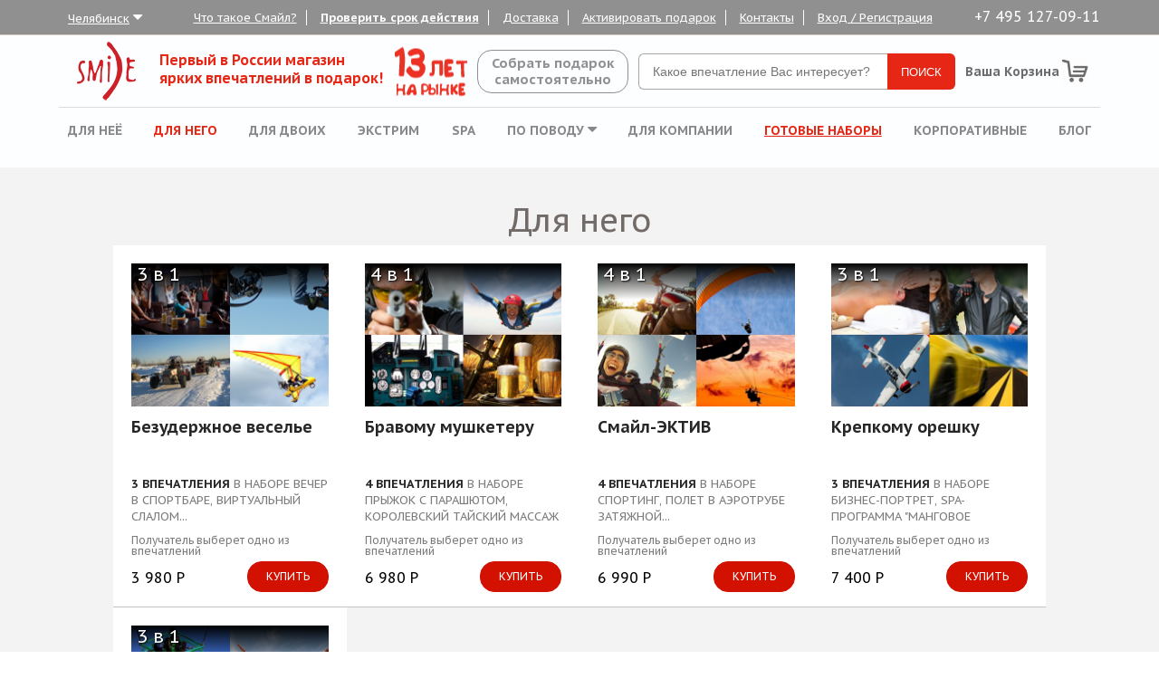

--- FILE ---
content_type: text/html; charset=UTF-8
request_url: https://chelyabinsk.smile-smile.ru/man
body_size: 82183
content:
<!DOCTYPE html>
<html lang="ru">
<head>
	<meta charset="utf-8">
	<link rel="stylesheet" type="text/css" href="/assets/f875b618/css/slick.css" />
<link rel="stylesheet" type="text/css" href="/assets/f875b618/css/slick-theme.css" />
<link rel="stylesheet" type="text/css" href="/assets/f875b618/css/reset.css" />
<link rel="stylesheet" type="text/css" href="/assets/f875b618/css/grid.css" />
<link rel="stylesheet" type="text/css" href="/assets/f875b618/css/style.css?t=1642165798" />
<link rel="stylesheet" type="text/css" href="/assets/f875b618/plugins/colorbox/colorbox.css" />
<link rel="stylesheet" type="text/css" href="/assets/f875b618/css/font-awesome.min.css" />
<link rel="stylesheet" type="text/css" href="/assets/f875b618/css/modify.css?t=1642165798" />
<link rel="stylesheet" type="text/css" href="/assets/f875b618/css/preloader.css" />
<script type="text/javascript" src="https://ajax.googleapis.com/ajax/libs/jquery/2.1.4/jquery.min.js"></script>
<script type="text/javascript" src="/assets/70befd37/jquery.yiiactiveform.js"></script>
<script type="text/javascript" src="/assets/f875b618/js/slick.min.js"></script>
<script type="text/javascript" src="/assets/f875b618/js/category-view.js"></script>
<script type="text/javascript" src="/assets/f875b618/plugins/colorbox/jquery.colorbox-min.js"></script>
<script type="text/javascript" src="/assets/f875b618/js/script.js"></script>
<title>Впечатления в подарок для мужчин - подарочный сертификат для мужчин в интернет магазине эмоций в Челябинске Smile-Smile</title>
	<meta name="Keywords" content=''/>
	<meta name="Description" content='Подарки-впечатления для мужчин это более 200 подарочных сертификатов на эмоции для мужчин: стрельба, прыжок с парашютом, езда на квадрацикле и многое другое в интернет-магазине впечатлений в подарок в Челябинске Smile-Smile!'/>		
	<meta name="viewport" content="width=device-width, initial-scale=1.0, minimum-scale=1.0, maximum-scale=1.0">
	<link rel="shortcut icon" href="/favicon.ico" type="image/x-icon" />
	<link rel="apple-touch-icon" sizes="57x57" href="/apple-touch-icon-57x57.png">
	<link rel="apple-touch-icon" sizes="60x60" href="/apple-touch-icon-60x60.png">
	<link rel="apple-touch-icon" sizes="72x72" href="/apple-touch-icon-72x72.png">
	<link rel="apple-touch-icon" sizes="76x76" href="/apple-touch-icon-76x76.png">
	<link rel="apple-touch-icon" sizes="114x114" href="/apple-touch-icon-114x114.png">
	<link rel="apple-touch-icon" sizes="120x120" href="/apple-touch-icon-120x120.png">
	<link rel="apple-touch-icon" sizes="144x144" href="/apple-touch-icon-144x144.png">
	<link rel="apple-touch-icon" sizes="152x152" href="/apple-touch-icon-152x152.png">
	<link rel="apple-touch-icon" sizes="180x180" href="/apple-touch-icon-180x180.png">
	<link rel="icon" type="image/png" href="/favicon-16x16.png" sizes="16x16">
	<link rel="icon" type="image/png" href="/favicon-32x32.png" sizes="32x32">
	<link rel="icon" type="image/png" href="/favicon-96x96.png" sizes="96x96">
	<link rel="icon" type="image/png" href="/android-chrome-192x192.png" sizes="192x192">
	<meta name="msapplication-square70x70logo" content="/smalltile.png" />
	<meta name="msapplication-square150x150logo" content="/mediumtile.png" />
	<meta name="msapplication-wide310x150logo" content="/widetile.png" />
	<meta name="msapplication-square310x310logo" content="/largetile.png" />
			
			<script type='text/javascript'>
				var serviceDomain = 'tracker.directcrm.ru';
				(function (window, document, script, url, objectName) {
					window[objectName] = window[objectName] || function ()
					{
						(window[objectName].Queue = window[objectName].Queue || []).push(arguments);
					},
					a = document.createElement(script),
					m = document.getElementsByTagName(script)[0]; a.async = 1; a.src = url + '?v=' + Math.random(); m.parentNode.insertBefore(a, m);
				})(window, document, 'script', '//' + serviceDomain + '/scripts/v1/tracker.js', 'directCrm');
				directCrm('create', {
					projectSystemName: 'Psbox',
					brandSystemName: 'Smile',
					pointOfContactSystemName: 'smile-smile.ru',
					projectDomain: 'Psbox-services.directcrm.ru',
					serviceDomain: serviceDomain
				});
			</script>
		
				<script type='text/javascript'>
					directCrm('performOperation', {
						operation: 'ViewCategorysml',
						data: {
							action: {
								productCategoryId: '2'
							}
						},
					});
				</script>
			</head>
<body>
	<div class="preloader" id="loading">
		<div class="loading-center">
			<div class="loading-center-absolute">
				<div class="object" id="object_one"></div>
				<div class="object" id="object_two"></div>
				<div class="object" id="object_three"></div>
				<div class="object" id="object_four"></div>
			</div>
		</div>
	</div>

	<nav id="slide-menu"><ul></ul></nav>
	<div class="wrap-container" id="content">
		<div class="wrapper">
						



<header class="header-container">
	<div class="header-upper hide-tablet">
		<div class="header-upper-inner">
			<span class="downer-header-nav-dropdown">
				<a href="#" class="header-upper-inner-link"><span>Челябинск</span> <i class="fa fa-caret-down fa-2"></i></a>
				<ul class="downer-header-nav-dropdown-inner">
										<li><a href="/change-city?city=www">Другой город</a></li>
										<li><a href="/change-city?city=ekaterinburg">Екатеринбург</a></li>
										<li><a href="/change-city?city=kazan">Казань</a></li>
										<li><a href="/change-city?city=krasnodar">Краснодар</a></li>
										<li><a href="/change-city?city=www">Москва</a></li>
										<li><a href="/change-city?city=nnovgorod">Нижний Новгород</a></li>
										<li><a href="/change-city?city=novosibirsk">Новосибирск</a></li>
										<li><a href="/change-city?city=perm">Пермь</a></li>
										<li><a href="/change-city?city=rostovnadonu">Ростов-на-Дону</a></li>
										<li><a href="/change-city?city=samara">Самара</a></li>
										<li><a href="/change-city?city=spb">Санкт-Петербург</a></li>
										<li><a href="/change-city?city=sochi">Сочи</a></li>
										<li><a href="/change-city?city=chelyabinsk" class="active">Челябинск</a></li>
									</ul>
			</span>
			<a href="/pages/what_is_smile" class="header-upper-inner-link">Что такое Смайл?</a>
			<a href="/proverka-sroka" class="header-upper-inner-link" style="font-weight:bold;">Проверить срок действия</a>
						<a href="/dostavka" class="header-upper-inner-link">Доставка</a>
						<a href="/aktivacia" class="header-upper-inner-link">Активировать подарок</a>
			<a href="/contacts" class="header-upper-inner-link">Контакты</a>
						<a href="/login" class="header-upper-inner-link" id="login-reg-button">Вход / Регистрация</a>
										<span class="header-tel">+7 495 127-09-11</span>
									<div class="clearfix"></div>
		</div>
	</div>
	<div class="header-middle">
		<div class="logo">
			<a class="logo-inner" href="/"></a>
		</div>
		<div class="header-middle-text">
			<p>Первый в России магазин</p>
			<p>ярких впечатлений в подарок!</p>
		</div>
		<a href="/katalog" class="header-middle-link get-set">Собрать подарок<br>самостоятельно</a>
		<form action="/katalog" id="header-search-form" class="hide-tablet" method="get">
			<input name="q" type="text" placeholder="Какое впечатление Вас интересует?">
			<input type="submit" value="ПОИСК">
		</form>
					<span class="header-tel">+7 495 127-09-11</span>
							<a href="/cart" class="header-cart"><span class="header-cart-hide">Ваша Корзина</span></a>

	</div>

	
		<div class="downer-header">
		<button class="hide-desktop hide-laptop show-menu"></button>
		<nav class="downer-header-nav" id="header-nav">
			<ul class="downer-header-nav-inner">
																															<li><a href="/woman">Для неё</a></li>
																																				<li><a href="/man" class='active'>Для него</a></li>
																																				<li><a href="/dlya-dvoih">Для двоих</a></li>
																																				<li><a href="/man/extreme">Экстрим</a></li>
																																				<li><a href="/dlya-dvoih/krasota-i-spa">SPA</a></li>
																														<li class="downer-header-nav-dropdown">
							<a href="#">По поводу <i class="fa fa-caret-down"></i></a>
							<ul class="downer-header-nav-dropdown-inner">
																	<li><a href="/povod/den-valentina">День Св. Валентина</a></li>
																	<li><a href="/povod/23-fevralya">23 февраля</a></li>
																	<li><a href="/povod/novyj-god">Новый год</a></li>
																	<li><a href="/povod/8-marta">8 Марта</a></li>
																	<li><a href="/povod/den-rozhdenia">День Рождения</a></li>
																	<li><a href="/povod/svadba">Свадьба</a></li>
																	<li><a href="/povod/jubiley">Юбилей</a></li>
																	<li><a href="/povod/godovshina-svadby">Годовщина свадьбы</a></li>
															</ul>
						</li>
																																				<li><a href="/cat_for_company">Для компании</a></li>
																	<li><a href="/portfolio" style="text-decoration:underline;color:#e62715;">Готовые наборы</a></li>
				<li><a href="/corporate">Корпоративные</a></li>
				<li><a href="/blog">Блог</a></li>
			</ul>
		</nav>
		<form action="/katalog" id="header-search-form-mob" class="hide-desktop hide-laptop">
			<input name="q" type="text" placeholder="Какое впечатление Вас интересует?">
			<input type="submit" value="ПОИСК">
		</form>
	</div>
	</header>
<div id="reg-overlay">
  <div class="reg-popup">
    <div class="row">
      <div class="grid-6-desktop grid-6-laptop grid-6-tablet popup-left">
        <h2>Войти на сайт</h2>
        <form id="login-form" action="/login" method="post">          <input class="popup-input-text" placeholder="E-mail" name="LoginForm[username]" id="LoginForm_username" type="text" />          <div class="errorMessage" id="LoginForm_username_em_" style="display:none"></div>          <input class="popup-input-text" placeholder="Пароль" name="LoginForm[password]" id="LoginForm_password" type="password" />          <div class="errorMessage" id="LoginForm_password_em_" style="display:none"></div>          <input id="ytsave-log-in" type="hidden" value="0" name="LoginForm[rememberMe]" /><input id="save-log-in" name="LoginForm[rememberMe]" value="1" type="checkbox" />          <label for="save-log-in">Запомнить</label>
          <button type="submit" class="checkout">Войти</button>
        </form> 
      </div>
      <div class="grid-6-desktop grid-6-laptop grid-6-tablet popup-right">
        <div id="register-block" class="show-hide">
          <h2>Регистрация</h2>
          <form id="register-form" action="/register" method="post">            <input class="popup-input-text" placeholder="E-mail" name="User[email]" id="User_email" type="text" maxlength="250" />            <div class="errorMessage" id="User_email_em_" style="display:none"></div>            <input id="register-proverka" type="hidden" value="" name="proverka" />            <a href="/recovery" class="pass-recovery" data-block="recovery">Восстановить пароль</a>
            <input id="ytnews-delivery" type="hidden" value="0" name="User[subscribe]" /><input id="news-delivery" name="User[subscribe]" value="1" type="checkbox" />            <label for="news-delivery">Подписка на новости</label>
            <button type="submit" class="checkout">Зарегистрироваться</button>
          </form> 
        </div>
        <div id="recovery-block" class="show-hide hidden">
          <h2>Восстановление пароля</h2>
          <form id="recovery-form" action="/recovery" method="post">            <input class="popup-input-text" placeholder="E-mail" name="RecoveryForm[email]" id="RecoveryForm_email" type="text" />            <div class="errorMessage" id="RecoveryForm_email_em_" style="display:none"></div>            <input id="recovery-proverka" type="hidden" value="" name="proverka" />            <a href="" class="pass-recovery" data-block="register">Регистрация</a>
            <button type="submit" class="checkout">Восстановить</button>
          </form> 

        </div>
      </div>
      <a id="close-popup">X</a>
    </div>
  </div>  
</div>  
			<div class="content-container">
				<main>
					

			<script type="text/javascript">
			    window.ad_category = "2";
			    window._retag = window._retag || [];
			    window._retag.push({code: "9ce8887e67", level: 1});
			    (function () {
			        var id = "admitad-retag";
			        if (document.getElementById(id)) {return;}
			        var s=document.createElement("script");
			        s.async = true; s.id = id;
			        var r = (new Date).getDate();
			        s.src = (document.location.protocol == "https:" ? "https:" : "http:") + "//cdn.lenmit.com/static/js/retag.js?r="+r;
			        var a = document.getElementsByTagName("script")[0]
			        a.parentNode.insertBefore(s, a);
			    })()
			</script>
		



<section class="popular-sets-container category-popular">
	<div class="popular-sets">
		<h2>Для него</h2>
		<div class="row popular-sets-slider nopadding">
																	<div class="grid-3-desktop grid-4-laptop grid-6-tablet grid-12-phone sets-item">
				<div class="sets-item-img-a">
		<a href="/portfolio/fun">
			<div class="sets-item-img-top">
				<div class="sets-item-img-count">3 в 1</div>
							</div>
						<img src="/upload/box/5f/m_398cdc546e782c88447cd4d3e4fded9b.png" alt="" class="sets-item-img">
		</a>
	</div>
	<a href="/portfolio/fun" class="sets-item-heading">Безудержное веселье</a>
	<p class="sets-item-desc">
		<b>3 ВПЕЧАТЛЕНИЯ</b> В НАБОРЕ 
		Вечер в спортбаре, Виртуальный слалом...
	</p>
	<span class="sets-item-rule">
				Получатель выберет одно из впечатлений
			</span>
		<span class="popular-sets-item-price">
						3 980 Р
	</span>
		<a href="/cart/add-box-konvert/17594" class="sets-item-button">
		Купить
	</a>
</div>																								<div class="grid-3-desktop grid-4-laptop grid-6-tablet grid-12-phone sets-item">
				<div class="sets-item-img-a">
		<a href="/portfolio/man">
			<div class="sets-item-img-top">
				<div class="sets-item-img-count">4 в 1</div>
							</div>
						<img src="/upload/box/39/m_564a50a9664ae52f247da70fd1715d98.png" alt="" class="sets-item-img">
		</a>
	</div>
	<a href="/portfolio/man" class="sets-item-heading">Бравому мушкетеру</a>
	<p class="sets-item-desc">
		<b>4 ВПЕЧАТЛЕНИЯ</b> В НАБОРЕ 
		Прыжок с парашютом, Королевский тайский массаж с травами...
	</p>
	<span class="sets-item-rule">
				Получатель выберет одно из впечатлений
			</span>
		<span class="popular-sets-item-price">
						6 980 Р
	</span>
		<a href="/cart/add-box-konvert/17586" class="sets-item-button">
		Купить
	</a>
</div>																								<div class="grid-3-desktop grid-4-laptop grid-6-tablet grid-12-phone sets-item">
				<div class="sets-item-img-a">
		<a href="/portfolio/active">
			<div class="sets-item-img-top">
				<div class="sets-item-img-count">4 в 1</div>
							</div>
						<img src="/upload/box/6b/m_4a80a8e2feaa91262d0d7f731c8c2cf5.png" alt="" class="sets-item-img">
		</a>
	</div>
	<a href="/portfolio/active" class="sets-item-heading">Смайл-ЭКТИВ</a>
	<p class="sets-item-desc">
		<b>4 ВПЕЧАТЛЕНИЯ</b> В НАБОРЕ 
		Спортинг, Полет в аэротрубе затяжной...
	</p>
	<span class="sets-item-rule">
				Получатель выберет одно из впечатлений
			</span>
		<span class="popular-sets-item-price">
						6 990 Р
	</span>
		<a href="/cart/add-box-konvert/17592" class="sets-item-button">
		Купить
	</a>
</div>																								<div class="grid-3-desktop grid-4-laptop grid-6-tablet grid-12-phone sets-item">
				<div class="sets-item-img-a">
		<a href="/portfolio/agent007">
			<div class="sets-item-img-top">
				<div class="sets-item-img-count">3 в 1</div>
							</div>
						<img src="/upload/box/9a/m_2fdfbe573a2f7d57d8a0e1cf88c60a92.png" alt="" class="sets-item-img">
		</a>
	</div>
	<a href="/portfolio/agent007" class="sets-item-heading">Крепкому орешку</a>
	<p class="sets-item-desc">
		<b>3 ВПЕЧАТЛЕНИЯ</b> В НАБОРЕ 
		Бизнес-портрет, Spa-программа "Манговое наслаждение"...
	</p>
	<span class="sets-item-rule">
				Получатель выберет одно из впечатлений
			</span>
		<span class="popular-sets-item-price">
						7 400 Р
	</span>
		<a href="/cart/add-box-konvert/17575" class="sets-item-button">
		Купить
	</a>
</div>																								<div class="grid-3-desktop grid-4-laptop grid-6-tablet grid-12-phone sets-item">
				<div class="sets-item-img-a">
		<a href="/portfolio/joy">
			<div class="sets-item-img-top">
				<div class="sets-item-img-count">3 в 1</div>
							</div>
						<img src="/upload/box/b1/m_7151a74c23035c4b0d9982c54cd3432d.png" alt="" class="sets-item-img">
		</a>
	</div>
	<a href="/portfolio/joy" class="sets-item-heading">Держись крепче!</a>
	<p class="sets-item-desc">
		<b>3 ВПЕЧАТЛЕНИЯ</b> В НАБОРЕ 
		Полет на параплане с видеосьемкой, Прыжок с парашютом...
	</p>
	<span class="sets-item-rule">
				Получатель выберет одно из впечатлений
			</span>
		<span class="popular-sets-item-price">
						7 980 Р
	</span>
		<a href="/cart/add-box-konvert/17584" class="sets-item-button">
		Купить
	</a>
</div>																											<div class="clearfix"></div>
    <a href="/katalog" class="showall">Собрать свой набор</a>
	</div>
</section>

	<section class="popular-sets-container category-popular">
		<div class="popular-sets">
			<h2>Для него</h2>
			<div class="row popular-sets-slider nopadding">
											<div class="grid-3-desktop popular-impressions-item nopadding">
		<a href="/katalog/ekskursiya-na-pivovarnyu-dlya-dvoih"><img src="/assets/thumbs/295x190/2298.jpeg" alt="" class="popular-impressions-item-img"></a>
	<div class="popular-impressions-item-caption">
		<a href="/katalog/ekskursiya-na-pivovarnyu-dlya-dvoih" class="popular-impressions-item-heading">Экскурсия на пивоварню для двоих</a>
		<p class="popular-impressions-item-desc">
			Экскурсия на заводе в д. Челохово с гидом или пивоваром		</p>
									<span class="popular-impressions-item-price">4 869 Р</span>
				<a href="/cart/add-service-konvert/11235" class="popular-impressions-item-button">
			Купить
		</a>
		</div>
</div>
								<div class="grid-3-desktop popular-impressions-item nopadding">
		<a href="/katalog/katanie-na-tyubinge-dlya-kompanii"><img src="/assets/thumbs/295x190/2304.jpg" alt="" class="popular-impressions-item-img"></a>
	<div class="popular-impressions-item-caption">
		<a href="/katalog/katanie-na-tyubinge-dlya-kompanii" class="popular-impressions-item-heading">Катание на тюбинге для компании</a>
		<p class="popular-impressions-item-desc">
			Тюбинг - это надувные санки (балон). Для подъема надувных санок на вершину склона используется специальный безопорный подъемник.
		</p>
									<span class="popular-impressions-item-price">1 749 Р</span>
				<a href="/cart/add-service-konvert/11239" class="popular-impressions-item-button">
			Купить
		</a>
		</div>
</div>
								<div class="grid-3-desktop popular-impressions-item nopadding">
		<a href="/katalog/kukolnyiy-teatr-dlya-dvoih-Smile"><img src="/assets/thumbs/295x190/2302.jpg" alt="" class="popular-impressions-item-img"></a>
	<div class="popular-impressions-item-caption">
		<a href="/katalog/kukolnyiy-teatr-dlya-dvoih-Smile" class="popular-impressions-item-heading">Кукольный театр для двоих</a>
		<p class="popular-impressions-item-desc">
			2 билета на спектакль в кукольный театр вашего города.
		</p>
									<span class="popular-impressions-item-price">1 509 Р</span>
				<a href="/cart/add-service-konvert/11241" class="popular-impressions-item-button">
			Купить
		</a>
		</div>
</div>
								<div class="grid-3-desktop popular-impressions-item nopadding">
		<a href="/katalog/semeynyiy-kinoseans"><img src="/assets/thumbs/295x190/2300.jpg" alt="" class="popular-impressions-item-img"></a>
	<div class="popular-impressions-item-caption">
		<a href="/katalog/semeynyiy-kinoseans" class="popular-impressions-item-heading">Семейный киносеанс</a>
		<p class="popular-impressions-item-desc">
			Посещение одного сеанса в кинотеатре, для трех человек.
		</p>
									<span class="popular-impressions-item-price">1 509 Р</span>
				<a href="/cart/add-service-konvert/11243" class="popular-impressions-item-button">
			Купить
		</a>
		</div>
</div>
								<div class="grid-3-desktop popular-impressions-item nopadding">
		<a href="/katalog/massage-thai-traditional"><img src="/assets/thumbs/295x190/137.jpg" alt="" class="popular-impressions-item-img"></a>
	<div class="popular-impressions-item-caption">
		<a href="/katalog/massage-thai-traditional" class="popular-impressions-item-heading">Тайский массаж</a>
		<p class="popular-impressions-item-desc">
			Лучше традиционного тайского массажа может быть только традиционный тайский массаж в исполнении настоящего мастера. Оздоровительные методики этой экзотической страны уже получили статус уникальных. Обладательнице этого подарка не нужно собирать чемоданы и ехать за тридевять земель — ее уже ждут в одном из лучших SPA-салонов родного города.		</p>
									<span class="popular-impressions-item-price">5 659 Р</span>
				<a href="/cart/add-service-konvert/9051" class="popular-impressions-item-button">
			Купить
		</a>
		</div>
</div>
								<div class="grid-3-desktop popular-impressions-item nopadding">
		<a href="/katalog/tayskiy-massaj"><img src="/assets/thumbs/295x190/2311.jpg" alt="" class="popular-impressions-item-img"></a>
	<div class="popular-impressions-item-caption">
		<a href="/katalog/tayskiy-massaj" class="popular-impressions-item-heading">Тайский массаж</a>
		<p class="popular-impressions-item-desc">
			Оздоровительный тайский массаж		</p>
									<span class="popular-impressions-item-price">5 659 Р</span>
				<a href="/cart/add-service-konvert/11250" class="popular-impressions-item-button">
			Купить
		</a>
		</div>
</div>
								<div class="grid-3-desktop popular-impressions-item nopadding">
		<a href="/katalog/Spa-dlya-dvoih"><img src="/assets/thumbs/295x190/2322.jpg" alt="" class="popular-impressions-item-img"></a>
	<div class="popular-impressions-item-caption">
		<a href="/katalog/Spa-dlya-dvoih" class="popular-impressions-item-heading">Spa для двоих</a>
		<p class="popular-impressions-item-desc">
			Spa-процедура для двух персон.		</p>
									<span class="popular-impressions-item-price">8 009 Р</span>
				<a href="/cart/add-service-konvert/11255" class="popular-impressions-item-button">
			Купить
		</a>
		</div>
</div>
								<div class="grid-3-desktop popular-impressions-item nopadding">
		<a href="/katalog/sauna-dlya-kompanii"><img src="/assets/thumbs/295x190/2337.jpg" alt="" class="popular-impressions-item-img"></a>
	<div class="popular-impressions-item-caption">
		<a href="/katalog/sauna-dlya-kompanii" class="popular-impressions-item-heading">Сауна для компании</a>
		<p class="popular-impressions-item-desc">
			Аренда сауны на 2 часа.		</p>
									<span class="popular-impressions-item-price">8 009 Р</span>
				<a href="/cart/add-service-konvert/11262" class="popular-impressions-item-button">
			Купить
		</a>
		</div>
</div>
								<div class="grid-3-desktop popular-impressions-item nopadding">
		<a href="/katalog/konditerskoe-iskusstvo-dlya-dvoih"><img src="/assets/thumbs/295x190/2342.jpg" alt="" class="popular-impressions-item-img"></a>
	<div class="popular-impressions-item-caption">
		<a href="/katalog/konditerskoe-iskusstvo-dlya-dvoih" class="popular-impressions-item-heading">Кондитерское искусство для двоих</a>
		<p class="popular-impressions-item-desc">
			Мастер-класс в группе. Меню на сайте партнера.		</p>
									<span class="popular-impressions-item-price">7 089 Р</span>
				<a href="/cart/add-service-konvert/11257" class="popular-impressions-item-button">
			Купить
		</a>
		</div>
</div>
								<div class="grid-3-desktop popular-impressions-item nopadding">
		<a href="/katalog/novogodnyaya-fotosessiya"><img src="/assets/thumbs/295x190/1510.jpg" alt="" class="popular-impressions-item-img"></a>
	<div class="popular-impressions-item-caption">
		<a href="/katalog/novogodnyaya-fotosessiya" class="popular-impressions-item-heading">Новогодняя фотосессия</a>
		<p class="popular-impressions-item-desc">
			Фотосессия от профессионалов своего дела в новогодних декорациях.		</p>
									<span class="popular-impressions-item-price">8 009 Р</span>
				<a href="/cart/add-service-konvert/10968" class="popular-impressions-item-button">
			Купить
		</a>
		</div>
</div>
								<div class="grid-3-desktop popular-impressions-item nopadding">
		<a href="/katalog/Spa-programma-sultan"><img src="/assets/thumbs/295x190/2317.jpg" alt="" class="popular-impressions-item-img"></a>
	<div class="popular-impressions-item-caption">
		<a href="/katalog/Spa-programma-sultan" class="popular-impressions-item-heading">Spa-программа "Султан"</a>
		<p class="popular-impressions-item-desc">
			Распаривание, пилинг тела, спортивный массаж (30 минут), маска для тела, увлаждение тела, общий массаж		</p>
									<span class="popular-impressions-item-price">9 219 Р</span>
				<a href="/cart/add-service-konvert/11251" class="popular-impressions-item-button">
			Купить
		</a>
		</div>
</div>
								<div class="grid-3-desktop popular-impressions-item nopadding">
		<a href="/katalog/puteshestvie-v-derevnyu-dlya-dvoih"><img src="/assets/thumbs/295x190/2319.jpg" alt="" class="popular-impressions-item-img"></a>
	<div class="popular-impressions-item-caption">
		<a href="/katalog/puteshestvie-v-derevnyu-dlya-dvoih" class="popular-impressions-item-heading">Путешествие в деревню для двоих</a>
		<p class="popular-impressions-item-desc">
			Экскурсия по ферме, знакомство с животными, русская баня и проживание в домике.		</p>
									<span class="popular-impressions-item-price">8 829 Р</span>
				<a href="/cart/add-service-konvert/11254" class="popular-impressions-item-button">
			Купить
		</a>
		</div>
</div>
								<div class="grid-3-desktop popular-impressions-item nopadding">
		<a href="/katalog/kvest-vzaperti"><img src="/assets/thumbs/295x190/2309.jpg" alt="" class="popular-impressions-item-img"></a>
	<div class="popular-impressions-item-caption">
		<a href="/katalog/kvest-vzaperti" class="popular-impressions-item-heading">Квест "Взаперти"</a>
		<p class="popular-impressions-item-desc">
			Квест в реальности для команды из 2-4 человек, где за 1 час нужно выбраться из запертой комнаты.		</p>
									<span class="popular-impressions-item-price">5 839 Р</span>
				<a href="/cart/add-service-konvert/11245" class="popular-impressions-item-button">
			Купить
		</a>
		</div>
</div>
								<div class="grid-3-desktop popular-impressions-item nopadding">
		<a href="/katalog/tayskiy-travyanoy-massaj"><img src="/assets/thumbs/295x190/2384.jpg" alt="" class="popular-impressions-item-img"></a>
	<div class="popular-impressions-item-caption">
		<a href="/katalog/tayskiy-travyanoy-massaj" class="popular-impressions-item-heading">Тайский травяной массаж</a>
		<p class="popular-impressions-item-desc">
			Если вы еще не успели попробовать традиционный тайский массаж травяными мешочками, самое время это сделать! Это восхитительно: полотняные мешочки со сборами трав разогреваются на пару, после чего мягко и нежно прикладываются к различным  участкам тела, сила целебных трав и ароматерапии сочетается с мягким воздействием тепла на биологически активные точки и меридианы.		</p>
									<span class="popular-impressions-item-price">4 109 Р</span>
				<a href="/cart/add-service-konvert/11301" class="popular-impressions-item-button">
			Купить
		</a>
		</div>
</div>
								<div class="grid-3-desktop popular-impressions-item nopadding">
		<a href="/katalog/shvedskiy-massaj"><img src="/assets/thumbs/295x190/2465.jpg" alt="" class="popular-impressions-item-img"></a>
	<div class="popular-impressions-item-caption">
		<a href="/katalog/shvedskiy-massaj" class="popular-impressions-item-heading">Шведский массаж</a>
		<p class="popular-impressions-item-desc">
			Шведский массаж создан специально для тех, кто нуждается в отдыхе и релаксе. Он приводит к полному расслаблению, снятию психоэмоционального напряжения, ликвидирует последствия стрессов		</p>
									<span class="popular-impressions-item-price">4 109 Р</span>
				<a href="/cart/add-service-konvert/11365" class="popular-impressions-item-button">
			Купить
		</a>
		</div>
</div>
								<div class="grid-3-desktop popular-impressions-item nopadding">
		<a href="/katalog/oyl-massaj-v-4-ruki"><img src="/assets/thumbs/295x190/2360.jpg" alt="" class="popular-impressions-item-img"></a>
	<div class="popular-impressions-item-caption">
		<a href="/katalog/oyl-massaj-v-4-ruki" class="popular-impressions-item-heading">Ойл-массаж в 4 руки</a>
		<p class="popular-impressions-item-desc">
			Заела суета? Хочется найти островок спокойствия и безмятежности? Расслабляющий и лимфодренажный массаж подарит ощущение полного обновления и релаксации. К вашим услугам будут сразу два опытных мастера, которые проведут для  вас мягкий массаж по маслу, по европейской лимфодренажной схеме, который будет дополнен использованием точечного прессомассажа.		</p>
									<span class="popular-impressions-item-price">6 489 Р</span>
				<a href="/cart/add-service-konvert/9500" class="popular-impressions-item-button">
			Купить
		</a>
		</div>
</div>
								<div class="grid-3-desktop popular-impressions-item nopadding">
		<a href="/katalog/filippinskiy-massaj"><img src="/assets/thumbs/295x190/2369.jpg" alt="" class="popular-impressions-item-img"></a>
	<div class="popular-impressions-item-caption">
		<a href="/katalog/filippinskiy-massaj" class="popular-impressions-item-heading">Филиппинский массаж</a>
		<p class="popular-impressions-item-desc">
			Специфика этой техники - в глубокой проработке мышц, мягкими круговым движениям пальцев мастер прорабатывает тщательно каждую зону тела.
Мы предлагаем аюрведический массаж ХИЛОТ - это гармоничное сочетание циркулярно-линейной филиппинской техники и древних знаний традиционной тибетской медицины. Помимо традиционных техник филиппинского массажа, мастер применяет  также искусство индивидуального подбора трав и масел согласно дош.		</p>
									<span class="popular-impressions-item-price">6 859 Р</span>
				<a href="/cart/add-service-konvert/11287" class="popular-impressions-item-button">
			Купить
		</a>
		</div>
</div>
								<div class="grid-3-desktop popular-impressions-item nopadding">
		<a href="/katalog/horror-kvest-obitel"><img src="/assets/thumbs/295x190/2429.jpg" alt="" class="popular-impressions-item-img"></a>
	<div class="popular-impressions-item-caption">
		<a href="/katalog/horror-kvest-obitel" class="popular-impressions-item-heading">Хоррор-квест "Обитель"</a>
		<p class="popular-impressions-item-desc">
			Хоррор-квест в лучших традициях жанра  для 4 человек: потрясающий вечер обеспечен!		</p>
									<span class="popular-impressions-item-price">5 919 Р</span>
				<a href="/cart/add-service-konvert/11340" class="popular-impressions-item-button">
			Купить
		</a>
		</div>
</div>
								<div class="grid-3-desktop popular-impressions-item nopadding">
		<a href="/katalog/perfomans-kvest"><img src="/assets/thumbs/295x190/2428.jpg" alt="" class="popular-impressions-item-img"></a>
	<div class="popular-impressions-item-caption">
		<a href="/katalog/perfomans-kvest" class="popular-impressions-item-heading">Перфоманс-квест</a>
		<p class="popular-impressions-item-desc">
			Главное отличие квеста "Перфоманс" от стандартных квеструмов - специфическая атмосферность. Ощущение того, что Вас преследует нечто зловещее не будет покидать Вас до конца игры. Несмотря на сильные эмоции и страх, Вам необходимо решать логические задачи и продвигаться к цели. 		</p>
									<span class="popular-impressions-item-price">6 489 Р</span>
				<a href="/cart/add-service-konvert/11339" class="popular-impressions-item-button">
			Купить
		</a>
		</div>
</div>
								<div class="grid-3-desktop popular-impressions-item nopadding">
		<a href="/katalog/pryijki-na-batute-dlya-dvoih"><img src="/assets/thumbs/295x190/2412.jpg" alt="" class="popular-impressions-item-img"></a>
	<div class="popular-impressions-item-caption">
		<a href="/katalog/pryijki-na-batute-dlya-dvoih" class="popular-impressions-item-heading">Прыжки на батуте для двоих</a>
		<p class="popular-impressions-item-desc">
			Задумывались о том, в каком необычном и веселом формате провести свидание? Почему бы не отправиться в батутный центр? Море ярких эмоций и отличное настроение гарантированы!
Занятия проходят в специализированном помещении под руководством опытного тренера, занятие в группе.		</p>
									<span class="popular-impressions-item-price">2 069 Р</span>
				<a href="/cart/add-service-konvert/11326" class="popular-impressions-item-button">
			Купить
		</a>
		</div>
</div>
								<div class="grid-3-desktop popular-impressions-item nopadding">
		<a href="/katalog/toniziruyuschiy-massaj-dlya-dvoih"><img src="/assets/thumbs/295x190/2473.jpg" alt="" class="popular-impressions-item-img"></a>
	<div class="popular-impressions-item-caption">
		<a href="/katalog/toniziruyuschiy-massaj-dlya-dvoih" class="popular-impressions-item-heading">Тонизирующий массаж для двоих</a>
		<p class="popular-impressions-item-desc">
			Классический массаж спины для двоих - оздоровление организма и улучшение кровообращения всего тела в компании с близким человеком.		</p>
									<span class="popular-impressions-item-price">3 319 Р</span>
				<a href="/cart/add-service-konvert/11372" class="popular-impressions-item-button">
			Купить
		</a>
		</div>
</div>
								<div class="grid-3-desktop popular-impressions-item nopadding">
		<a href="/katalog/mate-ceremony"><img src="/assets/thumbs/295x190/1250.jpg" alt="" class="popular-impressions-item-img"></a>
	<div class="popular-impressions-item-caption">
		<a href="/katalog/mate-ceremony" class="popular-impressions-item-heading">Церемония приготовления матэ для двоих</a>
		<p class="popular-impressions-item-desc">
			Мечтаете упиваться экзотикой? Smi)e дарит вам традиционную церемонию приготовления матэ.		</p>
									<span class="popular-impressions-item-price">3 189 Р</span>
				<a href="/cart/add-service-konvert/9536" class="popular-impressions-item-button">
			Купить
		</a>
		</div>
</div>
								<div class="grid-3-desktop popular-impressions-item nopadding">
		<a href="/katalog/vecherinka-s-risovaniem-dlya-dvoih"><img src="/assets/thumbs/295x190/2390.jpg" alt="" class="popular-impressions-item-img"></a>
	<div class="popular-impressions-item-caption">
		<a href="/katalog/vecherinka-s-risovaniem-dlya-dvoih" class="popular-impressions-item-heading">Вечеринка с рисованием для двоих </a>
		<p class="popular-impressions-item-desc">
			Когда душа тянется к прекрасному, или хочется отвлечься от повседневной суеты, наступает время творческого вечера с другом или второй половинкой. Подарите себе один из самых необычных и интересных вечеров: приглашаем в самую настоящую арт-студию, где можно полностью раскрыть свой творческий потенциал  и отлично провести вечер в компании с близким человеком, мольбертом, кистями, красками и бокалом вина.		</p>
									<span class="popular-impressions-item-price">5 409 Р</span>
				<a href="/cart/add-service-konvert/11307" class="popular-impressions-item-button">
			Купить
		</a>
		</div>
</div>
								<div class="grid-3-desktop popular-impressions-item nopadding">
		<a href="/katalog/bilet-na-vystavku"><img src="/assets/thumbs/295x190/2263.jpg" alt="" class="popular-impressions-item-img"></a>
	<div class="popular-impressions-item-caption">
		<a href="/katalog/bilet-na-vystavku" class="popular-impressions-item-heading">Билет на выставку</a>
		<p class="popular-impressions-item-desc">
			Всех посетителей ждет незабываемая, атмосферная и красивая выставка в лучших местах вашего города.		</p>
									<span class="popular-impressions-item-price">779 Р</span>
				<a href="/cart/add-service-konvert/11204" class="popular-impressions-item-button">
			Купить
		</a>
		</div>
</div>
								<div class="grid-3-desktop popular-impressions-item nopadding">
		<a href="/katalog/urok-karate"><img src="/assets/thumbs/295x190/2285.jpg" alt="" class="popular-impressions-item-img"></a>
	<div class="popular-impressions-item-caption">
		<a href="/katalog/urok-karate" class="popular-impressions-item-heading">Урок карате</a>
		<p class="popular-impressions-item-desc">
			Занятие по карате в группе		</p>
									<span class="popular-impressions-item-price">1 039 Р</span>
				<a href="/cart/add-service-konvert/11225" class="popular-impressions-item-button">
			Купить
		</a>
		</div>
</div>
								<div class="grid-3-desktop popular-impressions-item nopadding">
		<a href="/katalog/planetariy"><img src="/assets/thumbs/295x190/2276.jpg" alt="" class="popular-impressions-item-img"></a>
	<div class="popular-impressions-item-caption">
		<a href="/katalog/planetariy" class="popular-impressions-item-heading">Планетарий</a>
		<p class="popular-impressions-item-desc">
			Посещение планетария		</p>
									<span class="popular-impressions-item-price">1 039 Р</span>
				<a href="/cart/add-service-konvert/11221" class="popular-impressions-item-button">
			Купить
		</a>
		</div>
</div>
								<div class="grid-3-desktop popular-impressions-item nopadding">
		<a href="/katalog/poseschenie-5D-kinoteatra"><img src="/assets/thumbs/295x190/2277.jpg" alt="" class="popular-impressions-item-img"></a>
	<div class="popular-impressions-item-caption">
		<a href="/katalog/poseschenie-5D-kinoteatra" class="popular-impressions-item-heading">Посещение 5D кинотеатра</a>
		<p class="popular-impressions-item-desc">
			Просмотр 3 фильмов в 5D		</p>
									<span class="popular-impressions-item-price">1 659 Р</span>
				<a href="/cart/add-service-konvert/11222" class="popular-impressions-item-button">
			Купить
		</a>
		</div>
</div>
								<div class="grid-3-desktop popular-impressions-item nopadding">
		<a href="/katalog/igra-v-mafiyu-dlya-dvoih"><img src="/assets/thumbs/295x190/2270.jpg" alt="" class="popular-impressions-item-img"></a>
	<div class="popular-impressions-item-caption">
		<a href="/katalog/igra-v-mafiyu-dlya-dvoih" class="popular-impressions-item-heading">Игра в мафию для двоих</a>
		<p class="popular-impressions-item-desc">
			1 игра для двоих. Длительность одной игры 40 минут.		</p>
									<span class="popular-impressions-item-price">1 109 Р</span>
				<a href="/cart/add-service-konvert/11216" class="popular-impressions-item-button">
			Купить
		</a>
		</div>
</div>
								<div class="grid-3-desktop popular-impressions-item nopadding">
		<a href="/katalog/klassicheskoe-boevoe-iskusstvo"><img src="/assets/thumbs/295x190/2272.jpg" alt="" class="popular-impressions-item-img"></a>
	<div class="popular-impressions-item-caption">
		<a href="/katalog/klassicheskoe-boevoe-iskusstvo" class="popular-impressions-item-heading">Классическое боевое искусство</a>
		<p class="popular-impressions-item-desc">
			Занятие по классическому боевому искусству в группе, в зависимости от регионов можно выбрать: бокс, кикбоксинг, карате, борьба нят-нам)		</p>
									<span class="popular-impressions-item-price">1 239 Р</span>
				<a href="/cart/add-service-konvert/11218" class="popular-impressions-item-button">
			Купить
		</a>
		</div>
</div>
								<div class="grid-3-desktop popular-impressions-item nopadding">
		<a href="/katalog/ekskursiya"><img src="/assets/thumbs/295x190/2282.jpg" alt="" class="popular-impressions-item-img"></a>
	<div class="popular-impressions-item-caption">
		<a href="/katalog/ekskursiya" class="popular-impressions-item-heading">Экскурсия</a>
		<p class="popular-impressions-item-desc">
			Экскурсия в Вашем городе		</p>
									<span class="popular-impressions-item-price">899 Р</span>
				<a href="/cart/add-service-konvert/11227" class="popular-impressions-item-button">
			Купить
		</a>
		</div>
</div>
								<div class="grid-3-desktop popular-impressions-item nopadding">
		<a href="/katalog/planetariy-dlya-dvoih"><img src="/assets/thumbs/295x190/2346.jpg" alt="" class="popular-impressions-item-img"></a>
	<div class="popular-impressions-item-caption">
		<a href="/katalog/planetariy-dlya-dvoih" class="popular-impressions-item-heading">Планетарий для двоих</a>
		<p class="popular-impressions-item-desc">
			Посещение планетария для двоих		</p>
									<span class="popular-impressions-item-price">1 889 Р</span>
				<a href="/cart/add-service-konvert/11270" class="popular-impressions-item-button">
			Купить
		</a>
		</div>
</div>
								<div class="grid-3-desktop popular-impressions-item nopadding">
		<a href="/katalog/quadro-two"><img src="/assets/thumbs/295x190/791.jpg" alt="" class="popular-impressions-item-img"></a>
	<div class="popular-impressions-item-caption">
		<a href="/katalog/quadro-two" class="popular-impressions-item-heading">Квадроцикл для двоих</a>
		<p class="popular-impressions-item-desc">
			Smi)e дарит всем влюбленным в адреналин поездку на квадроцикле по  пересеченной местности. Квадроцикл - синоним адреналина! Проще квадроцикла ничего быть не может, разве только трехколесный велосипед. Круче — тоже! Если только танк.		</p>
									<span class="popular-impressions-item-price">6 709 Р</span>
				<a href="/cart/add-service-konvert/9331" class="popular-impressions-item-button">
			Купить
		</a>
		</div>
</div>
								<div class="grid-3-desktop popular-impressions-item nopadding">
		<a href="/katalog/verevochniy-park"><img src="/assets/thumbs/295x190/2074.jpg" alt="" class="popular-impressions-item-img"></a>
	<div class="popular-impressions-item-caption">
		<a href="/katalog/verevochniy-park" class="popular-impressions-item-heading">Веревочный парк</a>
		<p class="popular-impressions-item-desc">
			Кто хоть раз в жизни не хотел бы почувствовать себя Тарзаном? Теперь у вас есть уникальная возможность попробовать себя в этой роли.		</p>
									<span class="popular-impressions-item-price">1 779 Р</span>
				<a href="/cart/add-service-konvert/11020" class="popular-impressions-item-button">
			Купить
		</a>
		</div>
</div>
								<div class="grid-3-desktop popular-impressions-item nopadding">
		<a href="/katalog/abonement-zanyatiya-yogoi"><img src="/assets/thumbs/295x190/2018.jpg" alt="" class="popular-impressions-item-img"></a>
	<div class="popular-impressions-item-caption">
		<a href="/katalog/abonement-zanyatiya-yogoi" class="popular-impressions-item-heading">Абонемент на занятия йогой</a>
		<p class="popular-impressions-item-desc">
			Йога – это древняя восточная техника, с тысячелетней историей, которая «дарит» уникальный результат: укрепляет нервную систему, улучшает кровообращение, развивает гибкость тела		</p>
									<span class="popular-impressions-item-price">4 109 Р</span>
				<a href="/cart/add-service-konvert/10997" class="popular-impressions-item-button">
			Купить
		</a>
		</div>
</div>
								<div class="grid-3-desktop popular-impressions-item nopadding">
		<a href="/katalog/mujskoy-manikur"><img src="/assets/thumbs/295x190/2026.jpg" alt="" class="popular-impressions-item-img"></a>
	<div class="popular-impressions-item-caption">
		<a href="/katalog/mujskoy-manikur" class="popular-impressions-item-heading">Мужской маникюр</a>
		<p class="popular-impressions-item-desc">
			Настоящий мужчина должен быть совершенен во всем, до кончиков ногтей!		</p>
									<span class="popular-impressions-item-price">2 539 Р</span>
				<a href="/cart/add-service-konvert/10998" class="popular-impressions-item-button">
			Купить
		</a>
		</div>
</div>
								<div class="grid-3-desktop popular-impressions-item nopadding">
		<a href="/katalog/sportivniy-massage"><img src="/assets/thumbs/295x190/2034.jpg" alt="" class="popular-impressions-item-img"></a>
	<div class="popular-impressions-item-caption">
		<a href="/katalog/sportivniy-massage" class="popular-impressions-item-heading">Спортивный массаж</a>
		<p class="popular-impressions-item-desc">
			Активный массаж спины.Спортивный массаж применяется для улучшения функционального состояния, снятия утомления, повышения физической работоспособности.		</p>
									<span class="popular-impressions-item-price">4 109 Р</span>
				<a href="/cart/add-service-konvert/11001" class="popular-impressions-item-button">
			Купить
		</a>
		</div>
</div>
								<div class="grid-3-desktop popular-impressions-item nopadding">
		<a href="/katalog/vecher-v-sporbare"><img src="/assets/thumbs/295x190/2078.jpg" alt="" class="popular-impressions-item-img"></a>
	<div class="popular-impressions-item-caption">
		<a href="/katalog/vecher-v-sporbare" class="popular-impressions-item-heading">Вечер в спортбаре</a>
		<p class="popular-impressions-item-desc">
			Спорт-бар – это всегда актуально. Спорт-бар «Торнадо»  - это вихрь впечатлений. На 2 персоны.		</p>
									<span class="popular-impressions-item-price">4 109 Р</span>
				<a href="/cart/add-service-konvert/11023" class="popular-impressions-item-button">
			Купить
		</a>
		</div>
</div>
								<div class="grid-3-desktop popular-impressions-item nopadding">
		<a href="/katalog/verevochniy-park-dlya-dvoih"><img src="/assets/thumbs/295x190/2021.jpg" alt="" class="popular-impressions-item-img"></a>
	<div class="popular-impressions-item-caption">
		<a href="/katalog/verevochniy-park-dlya-dvoih" class="popular-impressions-item-heading">Веревочный парк для двоих</a>
		<p class="popular-impressions-item-desc">
			Кто хоть раз в жизни не хотел бы почувствовать себя Тарзаном? Теперь у вас есть уникальная возможность попробовать себя в этой роли.		</p>
									<span class="popular-impressions-item-price">3 379 Р</span>
				<a href="/cart/add-service-konvert/11004" class="popular-impressions-item-button">
			Купить
		</a>
		</div>
</div>
								<div class="grid-3-desktop popular-impressions-item nopadding">
		<a href="/katalog/poseshenie-teatra-dlya-dvoih"><img src="/assets/thumbs/295x190/2044.jpg" alt="" class="popular-impressions-item-img"></a>
	<div class="popular-impressions-item-caption">
		<a href="/katalog/poseshenie-teatra-dlya-dvoih" class="popular-impressions-item-heading">Театр для двоих</a>
		<p class="popular-impressions-item-desc">
			Посещение театра – это всегда праздник!		</p>
									<span class="popular-impressions-item-price">2 809 Р</span>
				<a href="/cart/add-service-konvert/11007" class="popular-impressions-item-button">
			Купить
		</a>
		</div>
</div>
								<div class="grid-3-desktop popular-impressions-item nopadding">
		<a href="/katalog/romantic-dinner"><img src="/assets/thumbs/295x190/2222.jpg" alt="" class="popular-impressions-item-img"></a>
	<div class="popular-impressions-item-caption">
		<a href="/katalog/romantic-dinner" class="popular-impressions-item-heading">Романтический ужин для двоих</a>
		<p class="popular-impressions-item-desc">
			Выбирая подходящее место для романтического свидания, вы не ошибетесь, сделав свой выбор в пользу романтического ужина для двоих.		</p>
									<span class="popular-impressions-item-price">10 389 Р</span>
				<a href="/cart/add-service-konvert/11165" class="popular-impressions-item-button">
			Купить
		</a>
		</div>
</div>
								<div class="grid-3-desktop popular-impressions-item nopadding">
		<a href="/katalog/bank-bang"><img src="/assets/thumbs/295x190/2213.jpg" alt="" class="popular-impressions-item-img"></a>
	<div class="popular-impressions-item-caption">
		<a href="/katalog/bank-bang" class="popular-impressions-item-heading">Квест "Ограбление банка"</a>
		<p class="popular-impressions-item-desc">
			Всем, кто мечтает оказаться на месте героя авантюрного фильма и испытать новые эмоции, предлагаем нестандартное развлечение – побег из банковского хранилища. Готовы проверить свою смекалку и наблюдательность?		</p>
									<span class="popular-impressions-item-price">5 839 Р</span>
				<a href="/cart/add-service-konvert/11156" class="popular-impressions-item-button">
			Купить
		</a>
		</div>
</div>
								<div class="grid-3-desktop popular-impressions-item nopadding">
		<a href="/katalog/moto-trip"><img src="/assets/thumbs/295x190/2218.png" alt="" class="popular-impressions-item-img"></a>
	<div class="popular-impressions-item-caption">
		<a href="/katalog/moto-trip" class="popular-impressions-item-heading">Мотопрогулка</a>
		<p class="popular-impressions-item-desc">
			Вы давно смотрите на железных двухколесных коней? Давно мечтаете оседлать ветер? Вы желаете получить незабываемые впечатления? Тогда это впечатление для вас!		</p>
									<span class="popular-impressions-item-price">4 749 Р</span>
				<a href="/cart/add-service-konvert/11161" class="popular-impressions-item-button">
			Купить
		</a>
		</div>
</div>
								<div class="grid-3-desktop popular-impressions-item nopadding">
		<a href="/katalog/verevochniy-park-for-company"><img src="/assets/thumbs/295x190/2097.jpg" alt="" class="popular-impressions-item-img"></a>
	<div class="popular-impressions-item-caption">
		<a href="/katalog/verevochniy-park-for-company" class="popular-impressions-item-heading">Веревочный парк для дружной компании</a>
		<p class="popular-impressions-item-desc">
			Хотите почувствовать себя на месте героя приключенческого фильма — преодолеть сложную переправу, забравшись на высоту, спуститься по канату на бешеной скорости, побороть страх, испытав адреналин? Для этого нужно всего лишь посетить веревочный парк!		</p>
									<span class="popular-impressions-item-price">10 529 Р</span>
				<a href="/cart/add-service-konvert/11039" class="popular-impressions-item-button">
			Купить
		</a>
		</div>
</div>
								<div class="grid-3-desktop popular-impressions-item nopadding">
		<a href="/katalog/song-record-company"><img src="/assets/thumbs/295x190/2102.jpg" alt="" class="popular-impressions-item-img"></a>
	<div class="popular-impressions-item-caption">
		<a href="/katalog/song-record-company" class="popular-impressions-item-heading">Запись песни для компании</a>
		<p class="popular-impressions-item-desc">
			Желание быть услышанным — мечта каждой поющей души. Необязательно быть профессиональным исполнителем. Песня в вашем исполнении, подаренная близкому человеку, или просто себе на память —прекрасная возможность выразить себя и поделиться своими эмоциями через музыку.		</p>
									<span class="popular-impressions-item-price">11 509 Р</span>
				<a href="/cart/add-service-konvert/11044" class="popular-impressions-item-button">
			Купить
		</a>
		</div>
</div>
								<div class="grid-3-desktop popular-impressions-item nopadding">
		<a href="/katalog/karaoke-company"><img src="/assets/thumbs/295x190/2103.jpg" alt="" class="popular-impressions-item-img"></a>
	<div class="popular-impressions-item-caption">
		<a href="/katalog/karaoke-company" class="popular-impressions-item-heading">Караоке</a>
		<p class="popular-impressions-item-desc">
			Любите петь и не представляете своей жизни без музыки? Замечательный подарок, который оставляет теплые эмоции — попробовать себя в роли знаменитой певицы, певца или легендарной группы. Все очень просто!		</p>
									<span class="popular-impressions-item-price">10 609 Р</span>
				<a href="/cart/add-service-konvert/11045" class="popular-impressions-item-button">
			Купить
		</a>
		</div>
</div>
								<div class="grid-3-desktop popular-impressions-item nopadding">
		<a href="/katalog/jazz-evening"><img src="/assets/thumbs/295x190/2107.jpg" alt="" class="popular-impressions-item-img"></a>
	<div class="popular-impressions-item-caption">
		<a href="/katalog/jazz-evening" class="popular-impressions-item-heading">Вечер джаза для четверых</a>
		<p class="popular-impressions-item-desc">
			Изысканный подарок «Вечер в джаз-клубе» — это возможность чудесно провести время. Джаз – музыка в высшей степени эмоциональная, способная затронуть душу каждого слушателя. Вечер музыки в теплой обстановке, в компании лучших джазовых музыкантов  — тот самый специальный, особенный случай для встречи с близкими людьми и редкий, уникальный подарок, которого в Москве, пожалуй, больше и не найти.		</p>
									<span class="popular-impressions-item-price">15 809 Р</span>
				<a href="/cart/add-service-konvert/11049" class="popular-impressions-item-button">
			Купить
		</a>
		</div>
</div>
								<div class="grid-3-desktop popular-impressions-item nopadding">
		<a href="/katalog/aquapark-company"><img src="/assets/thumbs/295x190/2113.jpg" alt="" class="popular-impressions-item-img"></a>
	<div class="popular-impressions-item-caption">
		<a href="/katalog/aquapark-company" class="popular-impressions-item-heading">День в аквапарке для компании</a>
		<p class="popular-impressions-item-desc">
			Аквапарк в подарок -  это целый день в аквапарке "КВА-КВА ПАРК" для компании друзей. Провести незабываемый день, полный приключений и радостного смеха - что может быть лучше!		</p>
									<span class="popular-impressions-item-price">17 879 Р</span>
				<a href="/cart/add-service-konvert/11055" class="popular-impressions-item-button">
			Купить
		</a>
		</div>
</div>
								<div class="grid-3-desktop popular-impressions-item nopadding">
		<a href="/katalog/karaoke-party-bar"><img src="/assets/thumbs/295x190/2114.jpg" alt="" class="popular-impressions-item-img"></a>
	<div class="popular-impressions-item-caption">
		<a href="/katalog/karaoke-party-bar" class="popular-impressions-item-heading">Вечеринка в караоке баре</a>
		<p class="popular-impressions-item-desc">
			Хотите получить уникальную возможность почувствовать себя настоящей звездой? Для этого вовсе не обязательно посещать специальную звукозаписывающую студию и тратить огромное количество денег. Достаточно просто посетить караоке клуб «Соло».		</p>
									<span class="popular-impressions-item-price">16 839 Р</span>
				<a href="/cart/add-service-konvert/11057" class="popular-impressions-item-button">
			Купить
		</a>
		</div>
</div>
								<div class="grid-3-desktop popular-impressions-item nopadding">
		<a href="/katalog/russian-triple"><img src="/assets/thumbs/295x190/2116.jpg" alt="" class="popular-impressions-item-img"></a>
	<div class="popular-impressions-item-caption">
		<a href="/katalog/russian-triple" class="popular-impressions-item-heading">Катание на русской тройке</a>
		<p class="popular-impressions-item-desc">
			Помните песню: «Три белых коня, эх, три белых коня! Декабрь, Январь и Февраль!» ?
Какой русский не любит быстрой езды, да еще на нашем, русском транспорте – на тройке с бубенцами! А еще с ветерком, по живописным местам Подмосковья!		</p>
									<span class="popular-impressions-item-price">19 709 Р</span>
				<a href="/cart/add-service-konvert/11059" class="popular-impressions-item-button">
			Купить
		</a>
		</div>
</div>
								<div class="grid-3-desktop popular-impressions-item nopadding">
		<a href="/katalog/gen-test"><img src="/assets/thumbs/295x190/2117.jpg" alt="" class="popular-impressions-item-img"></a>
	<div class="popular-impressions-item-caption">
		<a href="/katalog/gen-test" class="popular-impressions-item-heading">Генетический тест</a>
		<p class="popular-impressions-item-desc">
			Узнайте больше о своём организме!		</p>
									<span class="popular-impressions-item-price">29 449 Р</span>
				<a href="/cart/add-service-konvert/11060" class="popular-impressions-item-button">
			Купить
		</a>
		</div>
</div>
								<div class="grid-3-desktop popular-impressions-item nopadding">
		<a href="/katalog/glass-painting-two"><img src="/assets/thumbs/295x190/1448.jpg" alt="" class="popular-impressions-item-img"></a>
	<div class="popular-impressions-item-caption">
		<a href="/katalog/glass-painting-two" class="popular-impressions-item-heading">Мастер-класс росписи по стеклу для двоих</a>
		<p class="popular-impressions-item-desc">
			Приятное и&nbsp;даже завораживающее занятие&nbsp;&#8212; покрывать стекло невероятными узорами с&nbsp;помощью витражных красок.		</p>
									<span class="popular-impressions-item-price">5 409 Р</span>
				<a href="/cart/add-service-konvert/9623" class="popular-impressions-item-button">
			Купить
		</a>
		</div>
</div>
								<div class="grid-3-desktop popular-impressions-item nopadding">
		<a href="/katalog/tsigun"><img src="/assets/thumbs/295x190/2122.jpg" alt="" class="popular-impressions-item-img"></a>
	<div class="popular-impressions-item-caption">
		<a href="/katalog/tsigun" class="popular-impressions-item-heading">Цигун</a>
		<p class="popular-impressions-item-desc">
			Что может быть лучше, чем равновесие и успокоение духа? Благодаря массажу цигун вы расслабите тело и погрузитесь в восточную философию этой целебной процедуры. Мы продумали для Вас самый простой способ обрести гармонию.		</p>
									<span class="popular-impressions-item-price">3 499 Р</span>
				<a href="/cart/add-service-konvert/11066" class="popular-impressions-item-button">
			Купить
		</a>
		</div>
</div>
								<div class="grid-3-desktop popular-impressions-item nopadding">
		<a href="/katalog/kart-racing"><img src="/assets/thumbs/295x190/2125.jpg" alt="" class="popular-impressions-item-img"></a>
	<div class="popular-impressions-item-caption">
		<a href="/katalog/kart-racing" class="popular-impressions-item-heading">Гонки на картах</a>
		<p class="popular-impressions-item-desc">
			Картинг — отличная находка для любителей скорости и драйва! Мы нашли для Вас самый простой и безопасный способ почувствовать себя пилотом Формулы-1!		</p>
									<span class="popular-impressions-item-price">3 509 Р</span>
				<a href="/cart/add-service-konvert/11069" class="popular-impressions-item-button">
			Купить
		</a>
		</div>
</div>
								<div class="grid-3-desktop popular-impressions-item nopadding">
		<a href="/katalog/yoga-master-class"><img src="/assets/thumbs/295x190/2132.jpg" alt="" class="popular-impressions-item-img"></a>
	<div class="popular-impressions-item-caption">
		<a href="/katalog/yoga-master-class" class="popular-impressions-item-heading">Йога</a>
		<p class="popular-impressions-item-desc">
			Обычно люди не расстаются со своими стрессами даже во сне. Но есть йога. Это сон, свободный от бремени.		</p>
									<span class="popular-impressions-item-price">4 879 Р</span>
				<a href="/cart/add-service-konvert/11076" class="popular-impressions-item-button">
			Купить
		</a>
		</div>
</div>
								<div class="grid-3-desktop popular-impressions-item nopadding">
		<a href="/katalog/fire-show"><img src="/assets/thumbs/295x190/2134.jpg" alt="" class="popular-impressions-item-img"></a>
	<div class="popular-impressions-item-caption">
		<a href="/katalog/fire-show" class="popular-impressions-item-heading">Курс Fire Show</a>
		<p class="popular-impressions-item-desc">
			Файер-шоу — завораживающее зрелище! Это волшебство управления стихией огня в свободной импровизации.  Танец огня в руках заклинателя приводит зрителя в трепет и восторг. А что может быть более захватывающим, чем продемонстрировать близким такое шоу самому?		</p>
									<span class="popular-impressions-item-price">4 109 Р</span>
				<a href="/cart/add-service-konvert/11078" class="popular-impressions-item-button">
			Купить
		</a>
		</div>
</div>
								<div class="grid-3-desktop popular-impressions-item nopadding">
		<a href="/katalog/box-training"><img src="/assets/thumbs/295x190/2135.jpg" alt="" class="popular-impressions-item-img"></a>
	<div class="popular-impressions-item-caption">
		<a href="/katalog/box-training" class="popular-impressions-item-heading">Курс бокса</a>
		<p class="popular-impressions-item-desc">
			Научиться с легкостью постоять за себя, стать уверенным и в физическом и психологическом противостоянии, а также укрепить тело и сделать его красивым — отличный подарок для мужчин и активных девушек!		</p>
									<span class="popular-impressions-item-price">8 009 Р</span>
				<a href="/cart/add-service-konvert/11079" class="popular-impressions-item-button">
			Купить
		</a>
		</div>
</div>
								<div class="grid-3-desktop popular-impressions-item nopadding">
		<a href="/katalog/musicle"><img src="/assets/thumbs/295x190/2144.jpg" alt="" class="popular-impressions-item-img"></a>
	<div class="popular-impressions-item-caption">
		<a href="/katalog/musicle" class="popular-impressions-item-heading">Приглашение на мюзикл</a>
		<p class="popular-impressions-item-desc">
			Удивить утонченную особу или взыскательного ценителя искусства порой не легко, а еще сложнее подарить приятный сердцу подарок. Но мы позаботились о том, чтобы он непременно произвел впечатление, поразил широтой размаха и роскошью Ваших близких.		</p>
									<span class="popular-impressions-item-price">4 109 Р</span>
				<a href="/cart/add-service-konvert/11088" class="popular-impressions-item-button">
			Купить
		</a>
		</div>
</div>
								<div class="grid-3-desktop popular-impressions-item nopadding">
		<a href="/katalog/sport-ticket"><img src="/assets/thumbs/295x190/2137.jpg" alt="" class="popular-impressions-item-img"></a>
	<div class="popular-impressions-item-caption">
		<a href="/katalog/sport-ticket" class="popular-impressions-item-heading">Билеты на спортивное мероприятие</a>
		<p class="popular-impressions-item-desc">
			Представительницам прекрасной половины человечества больше не нужно ломать голову, какой же подарок сделать своему любимому мужчине. Мы нашли самый прекрасный современный, продвинутый способ, который поможет Вам и вашим близким увидеть самые интересные и популярные события в мире спорта.		</p>
									<span class="popular-impressions-item-price">4 109 Р</span>
				<a href="/cart/add-service-konvert/11081" class="popular-impressions-item-button">
			Купить
		</a>
		</div>
</div>
								<div class="grid-3-desktop popular-impressions-item nopadding">
		<a href="/katalog/bassein"><img src="/assets/thumbs/295x190/2118.jpg" alt="" class="popular-impressions-item-img"></a>
	<div class="popular-impressions-item-caption">
		<a href="/katalog/bassein" class="popular-impressions-item-heading">Абонемент в бассейн</a>
		<p class="popular-impressions-item-desc">
			Всегда мечтали отправиться в отпуск на море? Но не всегда в ритме большого города бывает возможность отдохнуть и вдоволь поплескаться. Но мы нашли для Вас хорошее местечко для единения с водной стихией даже в мегаполисе!		</p>
									<span class="popular-impressions-item-price">5 409 Р</span>
				<a href="/cart/add-service-konvert/11061" class="popular-impressions-item-button">
			Купить
		</a>
		</div>
</div>
								<div class="grid-3-desktop popular-impressions-item nopadding">
		<a href="/katalog/planer-flight"><img src="/assets/thumbs/295x190/2121.jpg" alt="" class="popular-impressions-item-img"></a>
	<div class="popular-impressions-item-caption">
		<a href="/katalog/planer-flight" class="popular-impressions-item-heading">Полет на планере</a>
		<p class="popular-impressions-item-desc">
			Без сомнения, в тишине чувство полета и единения с небом ощущаются совсем иначе. Тем более, что в этом полете от вас не требуется совершенно  никаких знаний и умений. Подарите себе незабываемы восторг — полет на планере!		</p>
									<span class="popular-impressions-item-price">6 709 Р</span>
				<a href="/cart/add-service-konvert/11065" class="popular-impressions-item-button">
			Купить
		</a>
		</div>
</div>
								<div class="grid-3-desktop popular-impressions-item nopadding">
		<a href="/katalog/china-massage-4-hands"><img src="/assets/thumbs/295x190/2127.jpg" alt="" class="popular-impressions-item-img"></a>
	<div class="popular-impressions-item-caption">
		<a href="/katalog/china-massage-4-hands" class="popular-impressions-item-heading">Китайский массаж в четыре руки</a>
		<p class="popular-impressions-item-desc">
			Сегодня в услуги Spa-салонов входит широкий спектр услуг, где особенно популярны spa-массажи горячими камнями, ароматическими маслами, травяными мешочками, и многое другое. Но есть еще один уникальный массаж, который не оставит Вас равнодушными!		</p>
									<span class="popular-impressions-item-price">5 409 Р</span>
				<a href="/cart/add-service-konvert/11071" class="popular-impressions-item-button">
			Купить
		</a>
		</div>
</div>
								<div class="grid-3-desktop popular-impressions-item nopadding">
		<a href="/katalog/teatralnoe-predstavlenie"><img src="/assets/thumbs/295x190/2130.jpg" alt="" class="popular-impressions-item-img"></a>
	<div class="popular-impressions-item-caption">
		<a href="/katalog/teatralnoe-predstavlenie" class="popular-impressions-item-heading">Приглашение на театральное представление</a>
		<p class="popular-impressions-item-desc">
			Ищете подарок, который принесет самые яркие, феерические, незабываемые эмоции и впечатления? Во все времена театр остается излюбленным местом ценителей искусства, испытывающих волнение и трепет перед актерской игрой и захватывающими сюжетами спектаклей.		</p>
									<span class="popular-impressions-item-price">5 409 Р</span>
				<a href="/cart/add-service-konvert/11074" class="popular-impressions-item-button">
			Купить
		</a>
		</div>
</div>
								<div class="grid-3-desktop popular-impressions-item nopadding">
		<a href="/katalog/royal-thai-massage"><img src="/assets/thumbs/295x190/2143.jpg" alt="" class="popular-impressions-item-img"></a>
	<div class="popular-impressions-item-caption">
		<a href="/katalog/royal-thai-massage" class="popular-impressions-item-heading">Королевский тайский массаж</a>
		<p class="popular-impressions-item-desc">
			Усталость и стрессы выматывают и не остается сил, чтобы радоваться и жить полноценно? Пора позаботиться о себе и уделить своему здоровью максимум внимания. Королевский тайский массаж — вот лучший способ в достижении глубокого релакса и внутренней гармонии.		</p>
									<span class="popular-impressions-item-price">10 609 Р</span>
				<a href="/cart/add-service-konvert/11087" class="popular-impressions-item-button">
			Купить
		</a>
		</div>
</div>
								<div class="grid-3-desktop popular-impressions-item nopadding">
		<a href="/katalog/meat-club"><img src="/assets/thumbs/295x190/2146.jpg" alt="" class="popular-impressions-item-img"></a>
	<div class="popular-impressions-item-caption">
		<a href="/katalog/meat-club" class="popular-impressions-item-heading">Мясной клуб</a>
		<p class="popular-impressions-item-desc">
			Ваши друзья мечтали приготовить самое вкусное и оригинальное блюдо, но искать рецепты в книгах или интернете долго и скучно? Подарите возможность посетить кулинарный мастер-класс с шеф-поварами самой большой развлекательной кулинарной студии в Европе.		</p>
									<span class="popular-impressions-item-price">7 349 Р</span>
				<a href="/cart/add-service-konvert/11090" class="popular-impressions-item-button">
			Купить
		</a>
		</div>
</div>
								<div class="grid-3-desktop popular-impressions-item nopadding">
		<a href="/katalog/otdih-za-gorod-for-two"><img src="/assets/thumbs/295x190/2148.jpg" alt="" class="popular-impressions-item-img"></a>
	<div class="popular-impressions-item-caption">
		<a href="/katalog/otdih-za-gorod-for-two" class="popular-impressions-item-heading">Загородный отдых для двоих</a>
		<p class="popular-impressions-item-desc">
			Как выразить свои чувства любимому человеку? Как порадовать лучшего или поздравить молодоженов, чтобы они с восхищением вспоминали о вашем подарке еще очень долго?		</p>
									<span class="popular-impressions-item-price">7 989 Р</span>
				<a href="/cart/add-service-konvert/11092" class="popular-impressions-item-button">
			Купить
		</a>
		</div>
</div>
								<div class="grid-3-desktop popular-impressions-item nopadding">
		<a href="/katalog/spa-for-men"><img src="/assets/thumbs/295x190/2150.jpg" alt="" class="popular-impressions-item-img"></a>
	<div class="popular-impressions-item-caption">
		<a href="/katalog/spa-for-men" class="popular-impressions-item-heading">SPA для мужчин</a>
		<p class="popular-impressions-item-desc">
			Все современные мужчины живут в очень быстром ритме, из-за которого организм сильно устает и выматывается. Нужно иногда и заботиться о себе. Мужское СПА предназначено именно для этого.		</p>
									<span class="popular-impressions-item-price">7 349 Р</span>
				<a href="/cart/add-service-konvert/11094" class="popular-impressions-item-button">
			Купить
		</a>
		</div>
</div>
								<div class="grid-3-desktop popular-impressions-item nopadding">
		<a href="/katalog/etnoworld"><img src="/assets/thumbs/295x190/2163.jpg" alt="" class="popular-impressions-item-img"></a>
	<div class="popular-impressions-item-caption">
		<a href="/katalog/etnoworld" class="popular-impressions-item-heading">Посещение Этномира</a>
		<p class="popular-impressions-item-desc">
			Если душа просит отдыха и новых интересных впечатлений, то самое время отправиться в сказочное путешествие, которое порадует своей теплотой и самобытностью! "Этномир" — огромный музей под открытым небом.		</p>
									<span class="popular-impressions-item-price">7 349 Р</span>
				<a href="/cart/add-service-konvert/11107" class="popular-impressions-item-button">
			Купить
		</a>
		</div>
</div>
								<div class="grid-3-desktop popular-impressions-item nopadding">
		<a href="/katalog/chopper-ride"><img src="/assets/thumbs/295x190/2165.jpg" alt="" class="popular-impressions-item-img"></a>
	<div class="popular-impressions-item-caption">
		<a href="/katalog/chopper-ride" class="popular-impressions-item-heading">Ночная прогулка на чоппере для двоих</a>
		<p class="popular-impressions-item-desc">
			Если Вы не из «робкого» десятка и без ощущения адреналина Вы как без рук? Тогда наш яркий и головокружительный подарок именно для Вас! "Ночная прогулка на чоппере для двоих" – это красиво, ярко, неординарно.		</p>
									<span class="popular-impressions-item-price">9 309 Р</span>
				<a href="/cart/add-service-konvert/11109" class="popular-impressions-item-button">
			Купить
		</a>
		</div>
</div>
								<div class="grid-3-desktop popular-impressions-item nopadding">
		<a href="/katalog/musicle-for-two"><img src="/assets/thumbs/295x190/2166.jpg" alt="" class="popular-impressions-item-img"></a>
	<div class="popular-impressions-item-caption">
		<a href="/katalog/musicle-for-two" class="popular-impressions-item-heading">Приглашение на мюзикл для двоих</a>
		<p class="popular-impressions-item-desc">
			Рутина и повседневные заботы не дают возможности расслабиться? Не хватает новых эмоций и ярких зрелищных впечатлений? Мы поможем найти выход, окунувшись на мгновение в атмосферу Бродвейской легкости и теплоты!		</p>
									<span class="popular-impressions-item-price">8 579 Р</span>
				<a href="/cart/add-service-konvert/11110" class="popular-impressions-item-button">
			Купить
		</a>
		</div>
</div>
								<div class="grid-3-desktop popular-impressions-item nopadding">
		<a href="/katalog/teplohod-for-two"><img src="/assets/thumbs/295x190/2167.jpg" alt="" class="popular-impressions-item-img"></a>
	<div class="popular-impressions-item-caption">
		<a href="/katalog/teplohod-for-two" class="popular-impressions-item-heading">Ужин на теплоходе для двоих</a>
		<p class="popular-impressions-item-desc">
			Романтический ужин — это прекрасная возможность показать свои чувства, порадовать вторую половинку, отпраздновать торжественное событие и просто приятно провести время.		</p>
									<span class="popular-impressions-item-price">5 639 Р</span>
				<a href="/cart/add-service-konvert/11111" class="popular-impressions-item-button">
			Купить
		</a>
		</div>
</div>
								<div class="grid-3-desktop popular-impressions-item nopadding">
		<a href="/katalog/gentlman-spa"><img src="/assets/thumbs/295x190/2152.jpg" alt="" class="popular-impressions-item-img"></a>
	<div class="popular-impressions-item-caption">
		<a href="/katalog/gentlman-spa" class="popular-impressions-item-heading">Джентельмен SPA</a>
		<p class="popular-impressions-item-desc">
			Мужчины тоже устают! Целых 2 часа СПА-процедур не оставят равнодушным настоящего джентельмена!
Посещение SPA салона для мужчин — это замечательный, приятный и полезный подарок современным представителям сильного пола, которые следят за своим здоровьем и внешним видом.		</p>
									<span class="popular-impressions-item-price">7 919 Р</span>
				<a href="/cart/add-service-konvert/11096" class="popular-impressions-item-button">
			Купить
		</a>
		</div>
</div>
								<div class="grid-3-desktop popular-impressions-item nopadding">
		<a href="/katalog/photo-man"><img src="/assets/thumbs/295x190/2153.jpg" alt="" class="popular-impressions-item-img"></a>
	<div class="popular-impressions-item-caption">
		<a href="/katalog/photo-man" class="popular-impressions-item-heading">Фотосессия для мужчин</a>
		<p class="popular-impressions-item-desc">
			Не знаете что подарить мужчине? Будьте оригинальны! Сделайте подарок, который обязательно останется на долгую память и доставит массу впечатлений.		</p>
									<span class="popular-impressions-item-price">10 609 Р</span>
				<a href="/cart/add-service-konvert/11097" class="popular-impressions-item-button">
			Купить
		</a>
		</div>
</div>
								<div class="grid-3-desktop popular-impressions-item nopadding">
		<a href="/katalog/planer-fly"><img src="/assets/thumbs/295x190/2157.jpg" alt="" class="popular-impressions-item-img"></a>
	<div class="popular-impressions-item-caption">
		<a href="/katalog/planer-fly" class="popular-impressions-item-heading">Прогулка на планере</a>
		<p class="popular-impressions-item-desc">
			Если ты мечтаешь воспарить, как птица в свободном полете, касаясь небес крылом в безмятежной тишине, то теперь ты можешь воплотить свою мечту в реальность! Это как сон наяву. Полет на планере — это поистине ни с чем несравнимое чувство тишины и легкости.		</p>
									<span class="popular-impressions-item-price">10 259 Р</span>
				<a href="/cart/add-service-konvert/11101" class="popular-impressions-item-button">
			Купить
		</a>
		</div>
</div>
								<div class="grid-3-desktop popular-impressions-item nopadding">
		<a href="/katalog/life-energy"><img src="/assets/thumbs/295x190/2159.jpg" alt="" class="popular-impressions-item-img"></a>
	<div class="popular-impressions-item-caption">
		<a href="/katalog/life-energy" class="popular-impressions-item-heading">Энергия жизни</a>
		<p class="popular-impressions-item-desc">
			Потрясающую легкость во всем организме, ощущение полета и превосходное настроение подарит  Спа-программа «Энергия жизни».		</p>
									<span class="popular-impressions-item-price">10 609 Р</span>
				<a href="/cart/add-service-konvert/11103" class="popular-impressions-item-button">
			Купить
		</a>
		</div>
</div>
								<div class="grid-3-desktop popular-impressions-item nopadding">
		<a href="/katalog/sultan-temptation"><img src="/assets/thumbs/295x190/2160.jpg" alt="" class="popular-impressions-item-img"></a>
	<div class="popular-impressions-item-caption">
		<a href="/katalog/sultan-temptation" class="popular-impressions-item-heading">Соблазн Султана</a>
		<p class="popular-impressions-item-desc">
			"Соблазн Султана" — это рай для настоящий мужчин, которые заботятся о своем здоровье и внешнем виде, а экзотику Азии воспринимают не только как удовольствие, но и как действенный способ восстановления сил после трудовых будней.		</p>
									<span class="popular-impressions-item-price">14 169 Р</span>
				<a href="/cart/add-service-konvert/11104" class="popular-impressions-item-button">
			Купить
		</a>
		</div>
</div>
								<div class="grid-3-desktop popular-impressions-item nopadding">
		<a href="/katalog/shirt-for-you"><img src="/assets/thumbs/295x190/2161.jpg" alt="" class="popular-impressions-item-img"></a>
	<div class="popular-impressions-item-caption">
		<a href="/katalog/shirt-for-you" class="popular-impressions-item-heading">Индивидуальный пошив рубашки</a>
		<p class="popular-impressions-item-desc">
			Сертификат на индивидуальный пошив рубашки — это, без превуеличения, интересный, оригинальный, крайне практичный, и кроме того, обладающим по-настоящему «мужской» энергетикой подарок.		</p>
									<span class="popular-impressions-item-price">9 949 Р</span>
				<a href="/cart/add-service-konvert/11105" class="popular-impressions-item-button">
			Купить
		</a>
		</div>
</div>
								<div class="grid-3-desktop popular-impressions-item nopadding">
		<a href="/katalog/alpinist-course"><img src="/assets/thumbs/295x190/2169.jpg" alt="" class="popular-impressions-item-img"></a>
	<div class="popular-impressions-item-caption">
		<a href="/katalog/alpinist-course" class="popular-impressions-item-heading">Курс скалолазания</a>
		<p class="popular-impressions-item-desc">
			Вы мечтаете покорять новые вершины, но не знаете с чего начать? Обучение скалолазанию для начинающих — это новые впечатления и возможность доказать себе, что любые вершины могут быть покорены!		</p>
									<span class="popular-impressions-item-price">13 309 Р</span>
				<a href="/cart/add-service-konvert/11113" class="popular-impressions-item-button">
			Купить
		</a>
		</div>
</div>
								<div class="grid-3-desktop popular-impressions-item nopadding">
		<a href="/katalog/business-portrait"><img src="/assets/thumbs/295x190/2174.jpg" alt="" class="popular-impressions-item-img"></a>
	<div class="popular-impressions-item-caption">
		<a href="/katalog/business-portrait" class="popular-impressions-item-heading">Бизнес-портрет</a>
		<p class="popular-impressions-item-desc">
			Многие часто задаются вопросом "Что же подарить коллеге или начальнику?" Фотосессия "Бизнес-портрет" — важная составляющая имиджа любого делового человека, ведь это одна из его визитных карточек. Такой подарок прекрасно подойдёт и для мужчин, и для женщин и уж точно не разочарует успешного бизнесмена, которому важно иметь положительный имидж в глазах партнёров и клиентов.		</p>
									<span class="popular-impressions-item-price">6 709 Р</span>
				<a href="/cart/add-service-konvert/11118" class="popular-impressions-item-button">
			Купить
		</a>
		</div>
</div>
								<div class="grid-3-desktop popular-impressions-item nopadding">
		<a href="/katalog/kremlin-horse"><img src="/assets/thumbs/295x190/2232.jpg" alt="" class="popular-impressions-item-img"></a>
	<div class="popular-impressions-item-caption">
		<a href="/katalog/kremlin-horse" class="popular-impressions-item-heading">Верховая езда в Кремлевской школе</a>
		<p class="popular-impressions-item-desc">
			Увлечься с самого детства верховой ездой - большая удача! Лошадь учит, лечит, воспитывает, дарит радость!		</p>
									<span class="popular-impressions-item-price">7 789 Р</span>
				<a href="/cart/add-service-konvert/11175" class="popular-impressions-item-button">
			Купить
		</a>
		</div>
</div>
								<div class="grid-3-desktop popular-impressions-item nopadding">
		<a href="/katalog/thai-for-two"><img src="/assets/thumbs/295x190/2223.jpg" alt="" class="popular-impressions-item-img"></a>
	<div class="popular-impressions-item-caption">
		<a href="/katalog/thai-for-two" class="popular-impressions-item-heading">Ужин в тайском ресторане</a>
		<p class="popular-impressions-item-desc">
			Как известно, романтикой окутан не только тайский массаж, но и тайские угощения. Ни разу не пробовали? Тогда Романтический ужин Ом из тайских ресторанов для Вас.		</p>
									<span class="popular-impressions-item-price">9 089 Р</span>
				<a href="/cart/add-service-konvert/11166" class="popular-impressions-item-button">
			Купить
		</a>
		</div>
</div>
								<div class="grid-3-desktop popular-impressions-item nopadding">
		<a href="/katalog/spa-relax-two"><img src="/assets/thumbs/295x190/2237.jpg" alt="" class="popular-impressions-item-img"></a>
	<div class="popular-impressions-item-caption">
		<a href="/katalog/spa-relax-two" class="popular-impressions-item-heading">Spa-отдых для двоих</a>
		<p class="popular-impressions-item-desc">
			Каждые выходные одно и тоже? Подольше поспать, потом целый день смотреть телевизор, потом семейный ужин на кухне и так постоянно. Разнообразьте себе жизнь. Предлагаем провести сутки в шикарном SPA отеле в Подмосковье.		</p>
									<span class="popular-impressions-item-price">12 939 Р</span>
				<a href="/cart/add-service-konvert/11180" class="popular-impressions-item-button">
			Купить
		</a>
		</div>
</div>
								<div class="grid-3-desktop popular-impressions-item nopadding">
		<a href="/katalog/teterua-spa"><img src="/assets/thumbs/295x190/2194.jpg" alt="" class="popular-impressions-item-img"></a>
	<div class="popular-impressions-item-caption">
		<a href="/katalog/teterua-spa" class="popular-impressions-item-heading">Массаж островов Тетеруа</a>
		<p class="popular-impressions-item-desc">
			Это незабываемое путешествие в экзотический яркий мир Юго-Восточной Азии... Специалисты по массажу с островов Тетеруа доставят Вам массу приятных минут, воздействуя на особые точки на вашем теле, одного легкого нажатия на которые достаточно, чтобы ощутить прилив сил и энергии.		</p>
									<span class="popular-impressions-item-price">9 039 Р</span>
				<a href="/cart/add-service-konvert/11138" class="popular-impressions-item-button">
			Купить
		</a>
		</div>
</div>
								<div class="grid-3-desktop popular-impressions-item nopadding">
		<a href="/katalog/submarine"><img src="/assets/thumbs/295x190/2185.jpg" alt="" class="popular-impressions-item-img"></a>
	<div class="popular-impressions-item-caption">
		<a href="/katalog/submarine" class="popular-impressions-item-heading">Подводная лодка</a>
		<p class="popular-impressions-item-desc">
			Рассказы мужчин, случайно или не случайно оказавшихся на подводных лодках всегда приводят в восторг всех членов разговора. Таинственные и неизведанные дебри глубоких океанов и морей, загадочные явления, которые не могут понять ученые, необычная жизнь под водой – все это раньше можно было узнать только из книжек и рассказов. Сейчас же всё это вы можете ощутить на себе!		</p>
									<span class="popular-impressions-item-price">19 709 Р</span>
				<a href="/cart/add-service-konvert/11129" class="popular-impressions-item-button">
			Купить
		</a>
		</div>
</div>
								<div class="grid-3-desktop popular-impressions-item nopadding">
		<a href="/katalog/jazz-style-evening"><img src="/assets/thumbs/295x190/2186.jpg" alt="" class="popular-impressions-item-img"></a>
	<div class="popular-impressions-item-caption">
		<a href="/katalog/jazz-style-evening" class="popular-impressions-item-heading">Вечер в стиле джаз</a>
		<p class="popular-impressions-item-desc">
			Не знаете, что подарить девушке на 8 Марта? Предлагаем пригласить ее в самый известный, единственный и неповторимый клуб в Москве для истинных ценителей джазовой музыки разных направлений.		</p>
									<span class="popular-impressions-item-price">17 109 Р</span>
				<a href="/cart/add-service-konvert/11130" class="popular-impressions-item-button">
			Купить
		</a>
		</div>
</div>
								<div class="grid-3-desktop popular-impressions-item nopadding">
		<a href="/katalog/high-dinner"><img src="/assets/thumbs/295x190/2191.jpg" alt="" class="popular-impressions-item-img"></a>
	<div class="popular-impressions-item-caption">
		<a href="/katalog/high-dinner" class="popular-impressions-item-heading">Ужин на высоте</a>
		<p class="popular-impressions-item-desc">
			Подарите не забываемый вечер своей половинке на высоте! Перед вами откроется вся вечерняя Москва. Что может быть романтичнее, чем лирический ужин на фоне закатного солнца или россыпи ночных огней с высоты птичьего полета?		</p>
									<span class="popular-impressions-item-price">15 589 Р</span>
				<a href="/cart/add-service-konvert/11135" class="popular-impressions-item-button">
			Купить
		</a>
		</div>
</div>
								<div class="grid-3-desktop popular-impressions-item nopadding">
		<a href="/katalog/au-massage"><img src="/assets/thumbs/295x190/2202.jpg" alt="" class="popular-impressions-item-img"></a>
	<div class="popular-impressions-item-caption">
		<a href="/katalog/au-massage" class="popular-impressions-item-heading">Аюрведический oil-массаж</a>
		<p class="popular-impressions-item-desc">
			Вы скажите, что есть много способов получить удовольствие? Можно ведь и просто комедию посмотреть или рюмочку хорошего вина выпить? Да, какой-то эффект будет, но он закончится очень быстро и что тогда? Повторить еще раз?...		</p>
									<span class="popular-impressions-item-price">8 009 Р</span>
				<a href="/cart/add-service-konvert/11146" class="popular-impressions-item-button">
			Купить
		</a>
		</div>
</div>
								<div class="grid-3-desktop popular-impressions-item nopadding">
		<a href="/katalog/marocco-massage"><img src="/assets/thumbs/295x190/2200.jpg" alt="" class="popular-impressions-item-img"></a>
	<div class="popular-impressions-item-caption">
		<a href="/katalog/marocco-massage" class="popular-impressions-item-heading">Марокканский массаж</a>
		<p class="popular-impressions-item-desc">
			Никаких морщин, только идеальная кожа! Согласитесь, об этом мечтает каждая женщина. Умелые руки мастера, осведомленного обо всех хитростях марокканского массажа, сохранят и преумножат вашу красоту надолго! Ваша кожа становится подтянутой и упругой, а это очень приятное ощущение!		</p>
									<span class="popular-impressions-item-price">3 449 Р</span>
				<a href="/cart/add-service-konvert/11144" class="popular-impressions-item-button">
			Купить
		</a>
		</div>
</div>
								<div class="grid-3-desktop popular-impressions-item nopadding">
		<a href="/katalog/4hands-bali-massage"><img src="/assets/thumbs/295x190/2205.jpg" alt="" class="popular-impressions-item-img"></a>
	<div class="popular-impressions-item-caption">
		<a href="/katalog/4hands-bali-massage" class="popular-impressions-item-heading">Балийский массаж в 4 руки</a>
		<p class="popular-impressions-item-desc">
			Массаж традиционно выполняемый на острове Бали дает характерный эффект расслабления и успокоения, который достигается при помощи прикосновений внутренними частями ладоней и локтя и методов акупунктуры.		</p>
									<span class="popular-impressions-item-price">9 039 Р</span>
				<a href="/cart/add-service-konvert/11149" class="popular-impressions-item-button">
			Купить
		</a>
		</div>
</div>
								<div class="grid-3-desktop popular-impressions-item nopadding">
		<a href="/katalog/gold-spa"><img src="/assets/thumbs/295x190/2196.jpg" alt="" class="popular-impressions-item-img"></a>
	<div class="popular-impressions-item-caption">
		<a href="/katalog/gold-spa" class="popular-impressions-item-heading">Эксклюзивный золотой массаж</a>
		<p class="popular-impressions-item-desc">
			Кожа – наша внешняя оболочка, зеркало нашего состояния. Упругая, гладка, розовая кожа говорит о здоровье и благополучии. Занявшись собой уже сейчас, летом ваша фигура уже будет такой, какой вы всегда хотели ее видеть и ощущать. Хотите быть здоровым, бодрым и энергичным? Поддерживать высокую работоспособность и хорошее самочувствие? Возможно, Вам требуется скорейшее восстановление после болезни?		</p>
									<span class="popular-impressions-item-price">9 739 Р</span>
				<a href="/cart/add-service-konvert/11140" class="popular-impressions-item-button">
			Купить
		</a>
		</div>
</div>
								<div class="grid-3-desktop popular-impressions-item nopadding">
		<a href="/katalog/tibet-spa"><img src="/assets/thumbs/295x190/2225.jpg" alt="" class="popular-impressions-item-img"></a>
	<div class="popular-impressions-item-caption">
		<a href="/katalog/tibet-spa" class="popular-impressions-item-heading">Тибетское SPA</a>
		<p class="popular-impressions-item-desc">
			Почувствуйте древнюю магию Тибета. Только входя в салон, вы почувствуете волшебство. Необыкновенный аромат Тибетских трав и ароматических масел и вы сразу погружаетесь в приятное блаженство.		</p>
									<span class="popular-impressions-item-price">8 809 Р</span>
				<a href="/cart/add-service-konvert/11168" class="popular-impressions-item-button">
			Купить
		</a>
		</div>
</div>
								<div class="grid-3-desktop popular-impressions-item nopadding">
		<a href="/katalog/sea-energy"><img src="/assets/thumbs/295x190/2227.jpg" alt="" class="popular-impressions-item-img"></a>
	<div class="popular-impressions-item-caption">
		<a href="/katalog/sea-energy" class="popular-impressions-item-heading">Spа-Программа "Энергия моря"</a>
		<p class="popular-impressions-item-desc">
			Эта программа прекрасно подойдет для тех кто много работает. Подарите своему трудоголику мужу такую программу и вы увидите, как он будет счастлив. Что может быть лучше, чем видеть как твоя вторая половинка рада твоему необычному подарку.		</p>
									<span class="popular-impressions-item-price">8 319 Р</span>
				<a href="/cart/add-service-konvert/11170" class="popular-impressions-item-button">
			Купить
		</a>
		</div>
</div>
								<div class="grid-3-desktop popular-impressions-item nopadding">
		<a href="/katalog/theatre-quest"><img src="/assets/thumbs/295x190/2212.jpg" alt="" class="popular-impressions-item-img"></a>
	<div class="popular-impressions-item-caption">
		<a href="/katalog/theatre-quest" class="popular-impressions-item-heading">Квест "Театр"</a>
		<p class="popular-impressions-item-desc">
			О городских квестах, которые стали модным развлечением, не слышали только самые занятые.		</p>
									<span class="popular-impressions-item-price">5 839 Р</span>
				<a href="/cart/add-service-konvert/11155" class="popular-impressions-item-button">
			Купить
		</a>
		</div>
</div>
								<div class="grid-3-desktop popular-impressions-item nopadding">
		<a href="/katalog/spa-island"><img src="/assets/thumbs/295x190/1883.jpg" alt="" class="popular-impressions-item-img"></a>
	<div class="popular-impressions-item-caption">
		<a href="/katalog/spa-island" class="popular-impressions-item-heading">Spa-программа "Остров СПА"</a>
		<p class="popular-impressions-item-desc">
			Посетив спа-программу «Остров СПА» вы на три с половиной часа попадете в рай. В салоне все создано для релаксации и успокоения в атмосфере роскоши и комфорта.		</p>
									<span class="popular-impressions-item-price">15 849 Р</span>
				<a href="/cart/add-service-konvert/11152" class="popular-impressions-item-button">
			Купить
		</a>
		</div>
</div>
								<div class="grid-3-desktop popular-impressions-item nopadding">
		<a href="/katalog/snowkaiting"><img src="/assets/thumbs/295x190/8.jpg" alt="" class="popular-impressions-item-img"></a>
	<div class="popular-impressions-item-caption">
		<a href="/katalog/snowkaiting" class="popular-impressions-item-heading">Зимний кайтинг</a>
		<p class="popular-impressions-item-desc">
			Мастер-класс катания на кайте по льду или снегу — это адреналин без компромиссов! Зимний кайтинг — это сумасшедшая мечта, которая может исполниться, если вы и есть счастливый получатель этого подарка впечатления Smi)e.		</p>
									<span class="popular-impressions-item-price">5 919 Р</span>
				<a href="/cart/add-service-konvert/9004" class="popular-impressions-item-button">
			Купить
		</a>
		</div>
</div>
								<div class="grid-3-desktop popular-impressions-item nopadding">
		<a href="/katalog/spa-for-him-and-her"><img src="/assets/thumbs/295x190/2216.jpg" alt="" class="popular-impressions-item-img"></a>
	<div class="popular-impressions-item-caption">
		<a href="/katalog/spa-for-him-and-her" class="popular-impressions-item-heading">Spa для него и для нее</a>
		<p class="popular-impressions-item-desc">
			Спа для него и для нее – это релаксационная программа, направленная на гармонизацию отношений в паре. Способ полной релаксации, повод уйти от мирских забот, остаться только вдвоем в одном помещении, посвятить время себе и своей второй половине.		</p>
									<span class="popular-impressions-item-price">19 959 Р</span>
				<a href="/cart/add-service-konvert/11159" class="popular-impressions-item-button">
			Купить
		</a>
		</div>
</div>
								<div class="grid-3-desktop popular-impressions-item nopadding">
		<a href="/katalog/barista"><img src="/assets/thumbs/295x190/1556.jpg" alt="" class="popular-impressions-item-img"></a>
	<div class="popular-impressions-item-caption">
		<a href="/katalog/barista" class="popular-impressions-item-heading">Мастер-класс бариста</a>
		<p class="popular-impressions-item-desc">
			Считаете, что сварить вкусный кофе способен каждый? Возможно, но никогда кофе от «любителя» не будет столь же ароматным и насыщенным, как от настоящего бариста. Только он, бариста со стажем, разбирается в тонкостях приготовления бодрящего напитка, умеет по запаху определить качество зерен и виртуозно рисует на кофейной пенке. Как новичку стать профи? Получить мастер-класс бариста в подарок и пройти обучение!		</p>
									<span class="popular-impressions-item-price">3 969 Р</span>
				<a href="/cart/add-service-konvert/10191" class="popular-impressions-item-button">
			Купить
		</a>
		</div>
</div>
								<div class="grid-3-desktop popular-impressions-item nopadding">
		<a href="/katalog/extreme-batut"><img src="/assets/thumbs/295x190/281.jpg" alt="" class="popular-impressions-item-img"></a>
	<div class="popular-impressions-item-caption">
		<a href="/katalog/extreme-batut" class="popular-impressions-item-heading">Экстремальный батут</a>
		<p class="popular-impressions-item-desc">
			Мастер-класс прыжков на батуте для настоящих экстремалов. Батут &mdash; это возможность полетать в воздухе, получить фантастическое наслаждение от пружинистой упругости этого спортивного снаряда и от гибкости собственных мышц. А еще это отличный тренажер для любителей экстремального спорта&#33;		</p>
									<span class="popular-impressions-item-price">1 159 Р</span>
				<a href="/cart/add-service-konvert/9110" class="popular-impressions-item-button">
			Купить
		</a>
		</div>
</div>
								<div class="grid-3-desktop popular-impressions-item nopadding">
		<a href="/katalog/batut-two"><img src="/assets/thumbs/295x190/792.jpg" alt="" class="popular-impressions-item-img"></a>
	<div class="popular-impressions-item-caption">
		<a href="/katalog/batut-two" class="popular-impressions-item-heading">Экстремальный батут для двоих</a>
		<p class="popular-impressions-item-desc">
			Испытайте волшебное ощущение полета в прыжках на акробатическом батуте, а тренер научит вас делать пару трюков. Про батут рассказывают, что прыгать на нем очень полезно, но кому какое дело, если перед вами уже натянут упругий круг, и можно наступить на его пружинистую поверхность прямо сейчас, оттолкнуться и улететь!		</p>
									<span class="popular-impressions-item-price">2 069 Р</span>
				<a href="/cart/add-service-konvert/9332" class="popular-impressions-item-button">
			Купить
		</a>
		</div>
</div>
								<div class="grid-3-desktop popular-impressions-item nopadding">
		<a href="/katalog/massage-burma"><img src="/assets/thumbs/295x190/131.jpg" alt="" class="popular-impressions-item-img"></a>
	<div class="popular-impressions-item-caption">
		<a href="/katalog/massage-burma" class="popular-impressions-item-heading">Бирманский массаж</a>
		<p class="popular-impressions-item-desc">
			20 минут бирманского массажа спины, который можно сделать и через одежду &mdash; это способ быстро и глубоко расслабиться. Вы всё время спешите и всё равно не успеваете выкроить на себя ни минутки? Бирманский массаж — великолепное экспресс-средство расслабления для занятых людей&#33;		</p>
									<span class="popular-impressions-item-price">2 279 Р</span>
				<a href="/cart/add-service-konvert/9048" class="popular-impressions-item-button">
			Купить
		</a>
		</div>
</div>
								<div class="grid-3-desktop popular-impressions-item nopadding">
		<a href="/katalog/massage-burma-for-two"><img src="/assets/thumbs/295x190/319.jpg" alt="" class="popular-impressions-item-img"></a>
	<div class="popular-impressions-item-caption">
		<a href="/katalog/massage-burma-for-two" class="popular-impressions-item-heading">Бирманский массаж для двоих</a>
		<p class="popular-impressions-item-desc">
			Бирманский массаж &mdash; великолепное экспресс-средство расслабления для занятых людей. Вам даже не придется раздеваться, потому что он может выполняться и через хлопчатобумажную одежду. Бирманские воины, которых этим массажем убаюкивали жены, по-видимому, спали в одежде.		</p>
									<span class="popular-impressions-item-price">4 359 Р</span>
				<a href="/cart/add-service-konvert/9123" class="popular-impressions-item-button">
			Купить
		</a>
		</div>
</div>
								<div class="grid-3-desktop popular-impressions-item nopadding">
		<a href="/katalog/boxing-for-two"><img src="/assets/thumbs/295x190/474.jpg" alt="" class="popular-impressions-item-img"></a>
	<div class="popular-impressions-item-caption">
		<a href="/katalog/boxing-for-two" class="popular-impressions-item-heading">Мастер-класс бокса для двоих</a>
		<p class="popular-impressions-item-desc">
			Джеймс Бонд — профессионал в деле нанесения мощных хуков по хрупким черепушкам неразумных врагов. Обладатель этого подарка сможет выйти победителем даже из стычки с легендарным суперагентом. Удары и движения, поставленные настоящим мастером спорта по боксу — о чем еще может мечтать настоящий мужчина?		</p>
									<span class="popular-impressions-item-price">2 809 Р</span>
				<a href="/cart/add-service-konvert/9187" class="popular-impressions-item-button">
			Купить
		</a>
		</div>
</div>
								<div class="grid-3-desktop popular-impressions-item nopadding">
		<a href="/katalog/boxing"><img src="/assets/thumbs/295x190/335.jpg" alt="" class="popular-impressions-item-img"></a>
	<div class="popular-impressions-item-caption">
		<a href="/katalog/boxing" class="popular-impressions-item-heading">Мастер-класс бокса</a>
		<p class="popular-impressions-item-desc">
			Настоящий мужчина должен уметь не только постоять за себя, но и делать это красиво. Трудно поспорить, когда перед глазами такие примеры, как легендарный Джеймс Бонд. Уж он-то умел одним хуком свалить с ног противника. Мастер-класс бокса в подарок – вот отличный сюрприз для Вашего супергероя. Удары, движения, стойки, отработанные вместе с мастером спорта по боксу - о чем еще он может мечтать?		</p>
									<span class="popular-impressions-item-price">1 509 Р</span>
				<a href="/cart/add-service-konvert/9130" class="popular-impressions-item-button">
			Купить
		</a>
		</div>
</div>
								<div class="grid-3-desktop popular-impressions-item nopadding">
		<a href="/katalog/brazilian-massage"><img src="/assets/thumbs/295x190/368.jpg" alt="" class="popular-impressions-item-img"></a>
	<div class="popular-impressions-item-caption">
		<a href="/katalog/brazilian-massage" class="popular-impressions-item-heading">Бразильский массаж</a>
		<p class="popular-impressions-item-desc">
			Впечатление в подарок на бразильский массаж – то, что нужно современной девушке. Под действием особой ударно-вибрационной техники кожа разглаживается, исчезает целлюлит, возвращаются тонус и упругость. Лишние объемы исчезают, как по волшебству.		</p>
									<span class="popular-impressions-item-price">3 449 Р</span>
				<a href="/cart/add-service-konvert/9145" class="popular-impressions-item-button">
			Купить
		</a>
		</div>
</div>
								<div class="grid-3-desktop popular-impressions-item nopadding">
		<a href="/katalog/trophi-reid"><img src="/assets/thumbs/295x190/51.jpg" alt="" class="popular-impressions-item-img"></a>
	<div class="popular-impressions-item-caption">
		<a href="/katalog/trophi-reid" class="popular-impressions-item-heading">Трофи-рейд на внедорожнике</a>
		<p class="popular-impressions-item-desc">
			Трофи-рейд научит вас проходить на&nbsp;мощном внедорожнике в&nbsp;такие места, куда еще не&nbsp;ступало колесо автомобиля!		</p>
									<span class="popular-impressions-item-price">19 709 Р</span>
				<a href="/cart/add-service-konvert/9020" class="popular-impressions-item-button">
			Купить
		</a>
		</div>
</div>
								<div class="grid-3-desktop popular-impressions-item nopadding">
		<a href="/katalog/giroplan-30min"><img src="/assets/thumbs/295x190/1725.jpg" alt="" class="popular-impressions-item-img"></a>
	<div class="popular-impressions-item-caption">
		<a href="/katalog/giroplan-30min" class="popular-impressions-item-heading">Прогулка на гироплане</a>
		<p class="popular-impressions-item-desc">
			Вот это да! Специально для своих любимых счастливчиков Smile приручил настоящее винтокрылое летательное существо — гироплан. Извольте познакомиться!		</p>
									<span class="popular-impressions-item-price">7 789 Р</span>
				<a href="/cart/add-service-konvert/10750" class="popular-impressions-item-button">
			Купить
		</a>
		</div>
</div>
								<div class="grid-3-desktop popular-impressions-item nopadding">
		<a href="/katalog/3dme"><img src="/assets/thumbs/295x190/1501.jpg" alt="" class="popular-impressions-item-img"></a>
	<div class="popular-impressions-item-caption">
		<a href="/katalog/3dme" class="popular-impressions-item-heading">3D сканирование</a>
		<p class="popular-impressions-item-desc">
			Технологии Голивуда на службе Smi)e! Такого еще небыло...революционный способ запечатлеть важнейшие события, подарить себя!
		</p>
									<span class="popular-impressions-item-price">9 309 Р</span>
				<a href="/cart/add-service-konvert/10977" class="popular-impressions-item-button">
			Купить
		</a>
		</div>
</div>
								<div class="grid-3-desktop popular-impressions-item nopadding">
		<a href="/katalog/kiting"><img src="/assets/thumbs/295x190/371.jpg" alt="" class="popular-impressions-item-img"></a>
	<div class="popular-impressions-item-caption">
		<a href="/katalog/kiting" class="popular-impressions-item-heading">Кайтинг</a>
		<p class="popular-impressions-item-desc">
			Кайтинг – это безумный микс ощущений для покорителей водной стихии. Смесь серфинга, виндсерфинга и парашютного спорта – невероятный коктейль впечатлений и эмоций! Стоимость сертификата на обучение кайтингу столь привлекательна, что возникает соблазн: не подарить ли его самому себе, оставив на время земные дела?! Или все-таки осчастливить друга?		</p>
									<span class="popular-impressions-item-price">6 709 Р</span>
				<a href="/cart/add-service-konvert/9146" class="popular-impressions-item-button">
			Купить
		</a>
		</div>
</div>
								<div class="grid-3-desktop popular-impressions-item nopadding">
		<a href="/katalog/capoeira-for-two"><img src="/assets/thumbs/295x190/1585.jpg" alt="" class="popular-impressions-item-img"></a>
	<div class="popular-impressions-item-caption">
		<a href="/katalog/capoeira-for-two" class="popular-impressions-item-heading">Бразильская капоэйра для двоих</a>
		<p class="popular-impressions-item-desc">
			Вы знаете, на что способны искусные бразильские танцоры в бою с превосходящими силами противника? Если это мастера капоэйры, то будьте уверены — в считанные секунды от врагов останутся рожки да ножки. И мало кто сможет понять, где кончается танец и начинается опаснейшее боевое искусство. Мастер-класс капоэйры для двоих — первый шаг на пути к совершенству!		</p>
									<span class="popular-impressions-item-price">1 509 Р</span>
				<a href="/cart/add-service-konvert/10321" class="popular-impressions-item-button">
			Купить
		</a>
		</div>
</div>
								<div class="grid-3-desktop popular-impressions-item nopadding">
		<a href="/katalog/oil-painting"><img src="/assets/thumbs/295x190/107.jpg" alt="" class="popular-impressions-item-img"></a>
	<div class="popular-impressions-item-caption">
		<a href="/katalog/oil-painting" class="popular-impressions-item-heading">Картина маслом</a>
		<p class="popular-impressions-item-desc">
			Шагал, Магрит, Пикассо и ты! Главное начать...Smi)e спешит на помощь талантам! У нас есть холст, мольберт, масляные краски, мастихин, чудо-учителя и мы очень ждем именно тебя.		</p>
									<span class="popular-impressions-item-price">3 449 Р</span>
				<a href="/cart/add-service-konvert/10973" class="popular-impressions-item-button">
			Купить
		</a>
		</div>
</div>
								<div class="grid-3-desktop popular-impressions-item nopadding">
		<a href="/katalog/quest-for-company"><img src="/assets/thumbs/295x190/2014.jpg" alt="" class="popular-impressions-item-img"></a>
	<div class="popular-impressions-item-caption">
		<a href="/katalog/quest-for-company" class="popular-impressions-item-heading">Квест для компании</a>
		<p class="popular-impressions-item-desc">
			Smi)e предлагает новый формат  отдыха, объединяющий лучшие элементы мафии, ролевых и настольных игр, творческих и коммуникационных тренингов.		</p>
									<span class="popular-impressions-item-price">35 309 Р</span>
				<a href="/cart/add-service-konvert/10986" class="popular-impressions-item-button">
			Купить
		</a>
		</div>
</div>
								<div class="grid-3-desktop popular-impressions-item nopadding">
		<a href="/katalog/quest-for-one"><img src="/assets/thumbs/295x190/2009.jpg" alt="" class="popular-impressions-item-img"></a>
	<div class="popular-impressions-item-caption">
		<a href="/katalog/quest-for-one" class="popular-impressions-item-heading">Участие в квесте</a>
		<p class="popular-impressions-item-desc">
			Smi)e приглашает стать участником детективной истории, в которой написан первый акт – есть характеры с их целями, интрига. А вот как повернётся сюжет, кто достигнет желаемого, кого посадят в тюрьму – это уже «допишете» Вы, игроки квеста.		</p>
									<span class="popular-impressions-item-price">1 369 Р</span>
				<a href="/cart/add-service-konvert/10984" class="popular-impressions-item-button">
			Купить
		</a>
		</div>
</div>
								<div class="grid-3-desktop popular-impressions-item nopadding">
		<a href="/katalog/massage-thai-herb-king"><img src="/assets/thumbs/295x190/143.jpg" alt="" class="popular-impressions-item-img"></a>
	<div class="popular-impressions-item-caption">
		<a href="/katalog/massage-thai-herb-king" class="popular-impressions-item-heading">Королевский тайский массаж с травами</a>
		<p class="popular-impressions-item-desc">
			Один из самых необычных и поистине чудодейственных видов массажа. Невероятно органичное сочетание заваренных целебных трав и восточных техник релаксации принесет свои плоды — счастливая обладательница этого подарка будет на седьмом небе от счастья!		</p>
									<span class="popular-impressions-item-price">5 409 Р</span>
				<a href="/cart/add-service-konvert/9054" class="popular-impressions-item-button">
			Купить
		</a>
		</div>
</div>
								<div class="grid-3-desktop popular-impressions-item nopadding">
		<a href="/katalog/culinary"><img src="/assets/thumbs/295x190/449.jpg" alt="" class="popular-impressions-item-img"></a>
	<div class="popular-impressions-item-caption">
		<a href="/katalog/culinary" class="popular-impressions-item-heading">Мастер-класс кулинарного искусства</a>
		<p class="popular-impressions-item-desc">
			Хотите попробовать блаженство на&nbsp;вкус? В&nbsp;течение трех часов самые продвинутые повара будут открывать вам удивительные кулинарные секреты!		</p>
									<span class="popular-impressions-item-price">5 409 Р</span>
				<a href="/cart/add-service-konvert/9177" class="popular-impressions-item-button">
			Купить
		</a>
		</div>
</div>
								<div class="grid-3-desktop popular-impressions-item nopadding">
		<a href="/katalog/cooking-two"><img src="/assets/thumbs/295x190/847.jpg" alt="" class="popular-impressions-item-img"></a>
	<div class="popular-impressions-item-caption">
		<a href="/katalog/cooking-two" class="popular-impressions-item-heading">Мастер-класс кулинарного искусства для двоих</a>
		<p class="popular-impressions-item-desc">
			Хотите попробовать блаженство на&nbsp;вкус? ВСамые продвинутые повара откроют вам удивительные кулинарные секреты!		</p>
									<span class="popular-impressions-item-price">13 309 Р</span>
				<a href="/cart/add-service-konvert/9354" class="popular-impressions-item-button">
			Купить
		</a>
		</div>
</div>
								<div class="grid-3-desktop popular-impressions-item nopadding">
		<a href="/katalog/photographer"><img src="/assets/thumbs/295x190/393.jpg" alt="" class="popular-impressions-item-img"></a>
	<div class="popular-impressions-item-caption">
		<a href="/katalog/photographer" class="popular-impressions-item-heading">Курс профессиональной фотографии</a>
		<p class="popular-impressions-item-desc">
			Посетив мастер-класс профессиональной фотографии, вы сможете постичь основные тонкости непростой профессии фотографа, значительно улучшите качество своих фотографий, узнаете секреты настоящих мастеров. Мастер-класс ориентирован на коммерческую цифровую фотографию и может стать отличным трамплином к новой профессии.		</p>
									<span class="popular-impressions-item-price">34 009 Р</span>
				<a href="/cart/add-service-konvert/9156" class="popular-impressions-item-button">
			Купить
		</a>
		</div>
</div>
								<div class="grid-3-desktop popular-impressions-item nopadding">
		<a href="/katalog/limo"><img src="/assets/thumbs/295x190/422.jpg" alt="" class="popular-impressions-item-img"></a>
	<div class="popular-impressions-item-caption">
		<a href="/katalog/limo" class="popular-impressions-item-heading">Лимузин для двоих</a>
		<p class="popular-impressions-item-desc">
			Неторопливое путешествие по центру города на шикарном лимузине — идеальный подарок влюбленным. Это не просто машина — это настоящий прогулочный катер: комфортный, плавный, солидный. Внутри — все прелести цивилизации, включая телевизор, холодильник и музыку. Стопроцентная четырехколесная романтика!		</p>
									<span class="popular-impressions-item-price">6 959 Р</span>
				<a href="/cart/add-service-konvert/9167" class="popular-impressions-item-button">
			Купить
		</a>
		</div>
</div>
								<div class="grid-3-desktop popular-impressions-item nopadding">
		<a href="/katalog/limo-for-group"><img src="/assets/thumbs/295x190/464.jpg" alt="" class="popular-impressions-item-img"></a>
	<div class="popular-impressions-item-caption">
		<a href="/katalog/limo-for-group" class="popular-impressions-item-heading">Прогулка на лимузине Хаммер для компании</a>
		<p class="popular-impressions-item-desc">
			Такого подарка вы еще не получали — невероятная двухчасовая прогулка по Москве на одной из самых крутых тачек в мире — уникальном лимузине «Хаммер»! Легендарный американский вездеход становится настоящим экскурсионным авто: это чудо техники готово принять на борт до восемнадцати человек.		</p>
									<span class="popular-impressions-item-price">9 559 Р</span>
				<a href="/cart/add-service-konvert/9183" class="popular-impressions-item-button">
			Купить
		</a>
		</div>
</div>
								<div class="grid-3-desktop popular-impressions-item nopadding">
		<a href="/katalog/motoparaplan-for-two"><img src="/assets/thumbs/295x190/1071.jpg" alt="" class="popular-impressions-item-img"></a>
	<div class="popular-impressions-item-caption">
		<a href="/katalog/motoparaplan-for-two" class="popular-impressions-item-heading">Полет на мотопараплане для двоих</a>
		<p class="popular-impressions-item-desc">
			Захватывающий и&nbsp;прекрасный полет в&nbsp;тандеме с&nbsp;инструктором на&nbsp;мотопараплане&nbsp;&#8212; эмоции зашкаливают!		</p>
									<span class="popular-impressions-item-price">8 009 Р</span>
				<a href="/cart/add-service-konvert/9458" class="popular-impressions-item-button">
			Купить
		</a>
		</div>
</div>
								<div class="grid-3-desktop popular-impressions-item nopadding">
		<a href="/katalog/ceramics-for-two"><img src="/assets/thumbs/295x190/425.jpg" alt="" class="popular-impressions-item-img"></a>
	<div class="popular-impressions-item-caption">
		<a href="/katalog/ceramics-for-two" class="popular-impressions-item-heading">Мастер-класс гончарного искусства для двоих</a>
		<p class="popular-impressions-item-desc">
			Глиняная посуда излучает особое тепло, особенно та, что сделана своими руками. Кстати, выполнить из глины блюдце или пепельницу легко сможет даже новичок. Если же кому-то посчастливится получить в подарок мастер-класс гончарного искусства на двоих, вскоре он научится делать гораздо более изысканные и полезные предметы.		</p>
									<span class="popular-impressions-item-price">6 709 Р</span>
				<a href="/cart/add-service-konvert/9168" class="popular-impressions-item-button">
			Купить
		</a>
		</div>
</div>
								<div class="grid-3-desktop popular-impressions-item nopadding">
		<a href="/katalog/deltaplane"><img src="/assets/thumbs/295x190/411.jpg" alt="" class="popular-impressions-item-img"></a>
	<div class="popular-impressions-item-caption">
		<a href="/katalog/deltaplane" class="popular-impressions-item-heading">Мотодельтаплан</a>
		<p class="popular-impressions-item-desc">
			В этом маленьком самолетике прекрасно все: от двигателя и необычного крыла до пассажира &mdash; счастливого обладателя поистине чумового подарка. Присмотритесь повнимательнее: где-то там, на высоте двести пятьдесят метров над землей, уже парят отчаянные ребята &mdash; мотодельтапланеристы. Кажется, что подняться в воздух на этом агрегате &mdash; чистой воды безумие. Отставить панику&#33; Машина сверхнадежна, пилот многоопытен, и да &mdash; размер имеет значение: чем меньше мотодельтаплан, тем острее ощущения&#33;		</p>
									<span class="popular-impressions-item-price">4 749 Р</span>
				<a href="/cart/add-service-konvert/9161" class="popular-impressions-item-button">
			Купить
		</a>
		</div>
</div>
								<div class="grid-3-desktop popular-impressions-item nopadding">
		<a href="/katalog/ekotour2-friends"><img src="/assets/thumbs/295x190/1881.jpg" alt="" class="popular-impressions-item-img"></a>
	<div class="popular-impressions-item-caption">
		<a href="/katalog/ekotour2-friends" class="popular-impressions-item-heading">Путешествие в деревню для компании</a>
		<p class="popular-impressions-item-desc">
			Экстремально? Да! Расслабляюще? Да! Интересно? Еще как! Поездка в деревню — это приключение для тех, кто устал от городской суеты и ищет необычных впечатлений. Что ж, корова, подворье, русская баня и фермерские продукты уже ждут вас :)		</p>
									<span class="popular-impressions-item-price">11 909 Р</span>
				<a href="/cart/add-service-konvert/10897" class="popular-impressions-item-button">
			Купить
		</a>
		</div>
</div>
								<div class="grid-3-desktop popular-impressions-item nopadding">
		<a href="/katalog/ekotour1"><img src="/assets/thumbs/295x190/1860.jpg" alt="" class="popular-impressions-item-img"></a>
	<div class="popular-impressions-item-caption">
		<a href="/katalog/ekotour1" class="popular-impressions-item-heading">Экскурсия на экоферму</a>
		<p class="popular-impressions-item-desc">
			Новое впечатление на стыке экстрима и релакса — погружение в настоящую деревенскую жизнь! Вместо компьютера — корова, вместо фаст-фуда — фермерские продукты, вместо многочасовых пробок — прогулки по бескрайним полям!		</p>
									<span class="popular-impressions-item-price">2 469 Р</span>
				<a href="/cart/add-service-konvert/10893" class="popular-impressions-item-button">
			Купить
		</a>
		</div>
</div>
								<div class="grid-3-desktop popular-impressions-item nopadding">
		<a href="/katalog/ekotour2"><img src="/assets/thumbs/295x190/1878.jpg" alt="" class="popular-impressions-item-img"></a>
	<div class="popular-impressions-item-caption">
		<a href="/katalog/ekotour2" class="popular-impressions-item-heading">Тур в деревню для двоих</a>
		<p class="popular-impressions-item-desc">
			Смайл представляет вниманию всех изможденных горожан антистрессовый экотур в лучших традициях русской деревни: парение в ароматной баньке, дойка коровы, экскурсия по ферме и угощение свежими натуральными продуктами вернут к жизни даже самых истощенных!		</p>
									<span class="popular-impressions-item-price">3 980 Р</span>
				<a href="/cart/add-service-konvert/10896" class="popular-impressions-item-button">
			Купить
		</a>
		</div>
</div>
								<div class="grid-3-desktop popular-impressions-item nopadding">
		<a href="/katalog/jeep-tour"><img src="/assets/thumbs/295x190/592.jpg" alt="" class="popular-impressions-item-img"></a>
	<div class="popular-impressions-item-caption">
		<a href="/katalog/jeep-tour" class="popular-impressions-item-heading">Дневной джип-тур</a>
		<p class="popular-impressions-item-desc">
			Захватывает и поражает воображение – оказывается, на настоящем внедорожнике можно покорить такие невероятные дебри! Это впечатление порадует 1-3 счастливых покорителей непроходимого бездорожья. Машина – улучшенный и дополненный УАЗ-3151, инструктор – настоящий профи экстра-класса!		</p>
									<span class="popular-impressions-item-price">27 509 Р</span>
				<a href="/cart/add-service-konvert/9236" class="popular-impressions-item-button">
			Купить
		</a>
		</div>
</div>
								<div class="grid-3-desktop popular-impressions-item nopadding">
		<a href="/katalog/jeep-tour-night"><img src="/assets/thumbs/295x190/547.jpg" alt="" class="popular-impressions-item-img"></a>
	<div class="popular-impressions-item-caption">
		<a href="/katalog/jeep-tour-night" class="popular-impressions-item-heading">Ночной джип-тур</a>
		<p class="popular-impressions-item-desc">
			Нет ничего круче, чем отправиться в ночной тур по бездорожью на великолепно укомплектованном джипе в компании 1-2 решительно настроенных друзей. Со счастливчиками поедет профессиональный инструктор, который научит их справляться с любыми горками, низинами и кочками.		</p>
									<span class="popular-impressions-item-price">27 509 Р</span>
				<a href="/cart/add-service-konvert/9217" class="popular-impressions-item-button">
			Купить
		</a>
		</div>
</div>
								<div class="grid-3-desktop popular-impressions-item nopadding">
		<a href="/katalog/egypt-massage"><img src="/assets/thumbs/295x190/634.jpg" alt="" class="popular-impressions-item-img"></a>
	<div class="popular-impressions-item-caption">
		<a href="/katalog/egypt-massage" class="popular-impressions-item-heading">Египетский массаж</a>
		<p class="popular-impressions-item-desc">
			Чудесный мягкий массаж, пришедший к нам из Египта – идеальное средство для снятия стресса, напряжения и усталости. Он выполняется с ароматическим маслом на основе скользящих, разглаживающих движений. Улучшает осанку, самочувствие, цвет лица и настроение – проверено!		</p>
									<span class="popular-impressions-item-price">3 449 Р</span>
				<a href="/cart/add-service-konvert/9251" class="popular-impressions-item-button">
			Купить
		</a>
		</div>
</div>
								<div class="grid-3-desktop popular-impressions-item nopadding">
		<a href="/katalog/zhonglers"><img src="/assets/thumbs/295x190/797.jpg" alt="" class="popular-impressions-item-img"></a>
	<div class="popular-impressions-item-caption">
		<a href="/katalog/zhonglers" class="popular-impressions-item-heading">Мастер-класс жонглирования для двоих</a>
		<p class="popular-impressions-item-desc">
			Увлекательное занятие по жонглированию сделает вас виртуозами!
Сколько можно завистливо разглядывать мастерские движения жонглеров и ронять апельсины, тренируясь дома у зеркала.		</p>
									<span class="popular-impressions-item-price">3 889 Р</span>
				<a href="/cart/add-service-konvert/9335" class="popular-impressions-item-button">
			Купить
		</a>
		</div>
</div>
								<div class="grid-3-desktop popular-impressions-item nopadding">
		<a href="/katalog/singl"><img src="/assets/thumbs/295x190/415.jpg" alt="" class="popular-impressions-item-img"></a>
	<div class="popular-impressions-item-caption">
		<a href="/katalog/singl" class="popular-impressions-item-heading">Запись сингла</a>
		<p class="popular-impressions-item-desc">
			Провести день в профессиональной студии под руководством опытного звукорежиссера, выбрать свою песню из 15-тысячного каталога, исполнить ее и получить в подарок настоящий компакт-диск — вот настоящая мечта каждого, кто в душе — великий исполнитель!		</p>
									<span class="popular-impressions-item-price">6 569 Р</span>
				<a href="/cart/add-service-konvert/9163" class="popular-impressions-item-button">
			Купить
		</a>
		</div>
</div>
								<div class="grid-3-desktop popular-impressions-item nopadding">
		<a href="/katalog/qzar-lazer"><img src="/assets/thumbs/295x190/530.jpg" alt="" class="popular-impressions-item-img"></a>
	<div class="popular-impressions-item-caption">
		<a href="/katalog/qzar-lazer" class="popular-impressions-item-heading">Игра "Q-Zar"  для двоих</a>
		<p class="popular-impressions-item-desc">
			Азартнейшая игра на свете – вот что такое лазерный пейнтбол. Вы с другом сможете присоединиться к компания игроков, получите снаряжение, инструкции и ринетесь в незабываемый бой. Вас ждут погони в темных лабиринтах, выслеживание лазутчиков и мощные атаки! Это пейнтбол будущего!		</p>
									<span class="popular-impressions-item-price">1 559 Р</span>
				<a href="/cart/add-service-konvert/9210" class="popular-impressions-item-button">
			Купить
		</a>
		</div>
</div>
								<div class="grid-3-desktop popular-impressions-item nopadding">
		<a href="/katalog/qzar-sprint"><img src="/assets/thumbs/295x190/526.jpg" alt="" class="popular-impressions-item-img"></a>
	<div class="popular-impressions-item-caption">
		<a href="/katalog/qzar-sprint" class="popular-impressions-item-heading">Игра "Q-Zar" - спринт</a>
		<p class="popular-impressions-item-desc">
			Компания из 2-20 счастливых головорезов с горящими глазами отправятся в лабиринт, чтобы найти и выследить друг друга! Лазерный пейнтбол гораздо круче и азартнее обычного – вот увидите! Главное – следить за датчиками на жилетах и как следует  целиться.		</p>
									<span class="popular-impressions-item-price">7 349 Р</span>
				<a href="/cart/add-service-konvert/9208" class="popular-impressions-item-button">
			Купить
		</a>
		</div>
</div>
								<div class="grid-3-desktop popular-impressions-item nopadding">
		<a href="/katalog/stylist"><img src="/assets/thumbs/295x190/505.jpg" alt="" class="popular-impressions-item-img"></a>
	<div class="popular-impressions-item-caption">
		<a href="/katalog/stylist" class="popular-impressions-item-heading">Имидж-консультация</a>
		<p class="popular-impressions-item-desc">
			Получатель этого подарка Smi)e раскраснеется от&nbsp;удовольствия и&nbsp;потрясающе проведет два часа наедине с&nbsp;имидж&nbsp;&#8212; консультантом.		</p>
									<span class="popular-impressions-item-price">10 609 Р</span>
				<a href="/cart/add-service-konvert/9200" class="popular-impressions-item-button">
			Купить
		</a>
		</div>
</div>
								<div class="grid-3-desktop popular-impressions-item nopadding">
		<a href="/katalog/italian"><img src="/assets/thumbs/295x190/452.jpg" alt="" class="popular-impressions-item-img"></a>
	<div class="popular-impressions-item-caption">
		<a href="/katalog/italian" class="popular-impressions-item-heading">Мастер-класс итальянской кухни для двоих</a>
		<p class="popular-impressions-item-desc">
			Хочется полета фантазии? Четырехчасовой мастер-класс высокой итальянской кухни под руководством шеф-повара, страстно влюбленного в&nbsp;свое дело. Вдохновение и&nbsp;азарт, незабываемое удовольствие и&nbsp;опыт, который навсегда останется на&nbsp;кончиках ваших пальцев&nbsp;&#8212; вот что такое уникальный мастер-класс итальянской кухни в&nbsp;Москве.		</p>
									<span class="popular-impressions-item-price">7 739 Р</span>
				<a href="/cart/add-service-konvert/9178" class="popular-impressions-item-button">
			Купить
		</a>
		</div>
</div>
								<div class="grid-3-desktop popular-impressions-item nopadding">
		<a href="/katalog/yoga-for-two-new"><img src="/assets/thumbs/295x190/757.jpg" alt="" class="popular-impressions-item-img"></a>
	<div class="popular-impressions-item-caption">
		<a href="/katalog/yoga-for-two-new" class="popular-impressions-item-heading">Йога в группе для двоих</a>
		<p class="popular-impressions-item-desc">
			Древнеиндийские духовные практики в компании с другом, подругой или любимым человеком. Под контролем опытных гуру обладатель этого подарка попробует достичь самого трудного &mdash; полного единения с партнером и окружающим миром. Йога для двоих &mdash; экзотика, укрепляющая не только тело, но и дух.		</p>
									<span class="popular-impressions-item-price">2 409 Р</span>
				<a href="/cart/add-service-konvert/9309" class="popular-impressions-item-button">
			Купить
		</a>
		</div>
</div>
								<div class="grid-3-desktop popular-impressions-item nopadding">
		<a href="/katalog/yoga-for-one"><img src="/assets/thumbs/295x190/204.jpg" alt="" class="popular-impressions-item-img"></a>
	<div class="popular-impressions-item-caption">
		<a href="/katalog/yoga-for-one" class="popular-impressions-item-heading">Йога-практика</a>
		<p class="popular-impressions-item-desc">
			Древние индийские техники на службе индустрии настоящих подарков! Профессиональный мастер-класс йоги позволит по-новому взглянуть на возможности человеческого тела, поможет расслабиться и отвлечься от повседневных забот и, возможно, в корне изменит чью-то жизнь — к лучшему, конечно!		</p>
									<span class="popular-impressions-item-price">1 499 Р</span>
				<a href="/cart/add-service-konvert/9078" class="popular-impressions-item-button">
			Купить
		</a>
		</div>
</div>
								<div class="grid-3-desktop popular-impressions-item nopadding">
		<a href="/katalog/photo"><img src="/assets/thumbs/295x190/407.jpg" alt="" class="popular-impressions-item-img"></a>
	<div class="popular-impressions-item-caption">
		<a href="/katalog/photo" class="popular-impressions-item-heading">Фотосессия</a>
		<p class="popular-impressions-item-desc">
			Профессиональная фотосессия с личным визажистом, сменой нарядов и незабываемым общением с фотографом, вдохновленным вашей красотой &mdash; это предложение не оставит равнодушной ни одну девушку.		</p>
									<span class="popular-impressions-item-price">12 549 Р</span>
				<a href="/cart/add-service-konvert/9160" class="popular-impressions-item-button">
			Купить
		</a>
		</div>
</div>
								<div class="grid-3-desktop popular-impressions-item nopadding">
		<a href="/katalog/express-foto"><img src="/assets/thumbs/295x190/584.jpg" alt="" class="popular-impressions-item-img"></a>
	<div class="popular-impressions-item-caption">
		<a href="/katalog/express-foto" class="popular-impressions-item-heading">Экспресс-фотосессия</a>
		<p class="popular-impressions-item-desc">
			Профессиональная фотосессия – это не просто возможность весело провести время и почувствовать себя моделью, но и шанс сделать лучший портрет в жизни!		</p>
									<span class="popular-impressions-item-price">4 109 Р</span>
				<a href="/cart/add-service-konvert/9233" class="popular-impressions-item-button">
			Купить
		</a>
		</div>
</div>
								<div class="grid-3-desktop popular-impressions-item nopadding">
		<a href="/katalog/team-paintball"><img src="/assets/thumbs/295x190/34.jpg" alt="" class="popular-impressions-item-img"></a>
	<div class="popular-impressions-item-caption">
		<a href="/katalog/team-paintball" class="popular-impressions-item-heading">Пейнтбол с друзьями</a>
		<p class="popular-impressions-item-desc">
			Это одно из самых веселых и любимых занятий. Непонятно, что тут приносит больше радости и удовольствия — спрятаться в засаде и удачно пульнуть лучшему другу в ногу, картинно упасть, издав душераздирающий вопль, или уже после игры азартно обсудить бой и вспомнить острые моменты.		</p>
									<span class="popular-impressions-item-price">16 449 Р</span>
				<a href="/cart/add-service-konvert/9014" class="popular-impressions-item-button">
			Купить
		</a>
		</div>
</div>
								<div class="grid-3-desktop popular-impressions-item nopadding">
		<a href="/katalog/tour-of-the-caves"><img src="/assets/thumbs/295x190/497.jpg" alt="" class="popular-impressions-item-img"></a>
	<div class="popular-impressions-item-caption">
		<a href="/katalog/tour-of-the-caves" class="popular-impressions-item-heading">Тур по пещерам</a>
		<p class="popular-impressions-item-desc">
			Мечтаете о неизведанных тайнах? Это одно из самых таинственных и удивительных впечатлений Smi)e. Счастливчики попадут на глубину 70 метров, где всегда тихо и довольно тепло - +10 - +12. Прогулка займет около пяти часов. Они смогут осмотреть много-много пещер, гротов, ходов и лазов – оказывается, это целый мир!		</p>
									<span class="popular-impressions-item-price">1 759 Р</span>
				<a href="/cart/add-service-konvert/9197" class="popular-impressions-item-button">
			Купить
		</a>
		</div>
</div>
								<div class="grid-3-desktop popular-impressions-item nopadding">
		<a href="/katalog/tour-of-the-caves-two"><img src="/assets/thumbs/295x190/624.jpg" alt="" class="popular-impressions-item-img"></a>
	<div class="popular-impressions-item-caption">
		<a href="/katalog/tour-of-the-caves-two" class="popular-impressions-item-heading">Тур по пещерам для двоих</a>
		<p class="popular-impressions-item-desc">
			Мечтаете о неизведанных тайнах? Это одно из самых таинственных и удивительных впечатлений Smi)e. Счастливчики попадут на глубину 70 метров, где всегда тихо и довольно тепло - +10 - +12. Прогулка займет около пяти часов. Они смогут осмотреть много-много пещер, гротов, ходов и лазов – оказывается, это целый мир!		</p>
									<span class="popular-impressions-item-price">3 319 Р</span>
				<a href="/cart/add-service-konvert/9248" class="popular-impressions-item-button">
			Купить
		</a>
		</div>
</div>
								<div class="grid-3-desktop popular-impressions-item nopadding">
		<a href="/katalog/yahting"><img src="/assets/thumbs/295x190/499.jpg" alt="" class="popular-impressions-item-img"></a>
	<div class="popular-impressions-item-caption">
		<a href="/katalog/yahting" class="popular-impressions-item-heading">Яхтинг для друзей</a>
		<p class="popular-impressions-item-desc">
			Хотите бесшабашной романтики? Smile прокатит вас на&nbsp;яхте и&nbsp;покажет вам, что такое настоящая романтика.		</p>
									<span class="popular-impressions-item-price">8 389 Р</span>
				<a href="/cart/add-service-konvert/9198" class="popular-impressions-item-button">
			Купить
		</a>
		</div>
</div>
								<div class="grid-3-desktop popular-impressions-item nopadding">
		<a href="/katalog/drum"><img src="/assets/thumbs/295x190/462.jpg" alt="" class="popular-impressions-item-img"></a>
	<div class="popular-impressions-item-caption">
		<a href="/katalog/drum" class="popular-impressions-item-heading">Африканские барабаны для двоих</a>
		<p class="popular-impressions-item-desc">
			Выбивать ритмы на барабанах невероятно завораживает, это будоражит и заряжает энергией под завязку! Наше занятие отлично подойдет не только новичкам — в них заложат основы ритмики и фанатическую любовь к барабанам, но и профи.		</p>
									<span class="popular-impressions-item-price">1 509 Р</span>
				<a href="/cart/add-service-konvert/9182" class="popular-impressions-item-button">
			Купить
		</a>
		</div>
</div>
								<div class="grid-3-desktop popular-impressions-item nopadding">
		<a href="/katalog/soviet-avtomati"><img src="/assets/thumbs/295x190/777.jpg" alt="" class="popular-impressions-item-img"></a>
	<div class="popular-impressions-item-caption">
		<a href="/katalog/soviet-avtomati" class="popular-impressions-item-heading">Советские игровые автоматы</a>
		<p class="popular-impressions-item-desc">
			Берите за руку друга или подругу и айда в советское детство, покорять «Морской бой», «Магистраль» или «Городки»! В Музее советских игровых автоматов вы сможете окунуться в мир азарта, ностальгии и беззаботности, обменяв билет на жетоны - настоящие 15-копеечные монеты.		</p>
									<span class="popular-impressions-item-price">1 369 Р</span>
				<a href="/cart/add-service-konvert/9326" class="popular-impressions-item-button">
			Купить
		</a>
		</div>
</div>
								<div class="grid-3-desktop popular-impressions-item nopadding">
		<a href="/katalog/shoping-stylist"><img src="/assets/thumbs/295x190/1566.jpg" alt="" class="popular-impressions-item-img"></a>
	<div class="popular-impressions-item-caption">
		<a href="/katalog/shoping-stylist" class="popular-impressions-item-heading">Шоппинг со стилистом</a>
		<p class="popular-impressions-item-desc">
			Подходим к вопросу создания имиджа профессионально! Внимаем советам стилиста на консультации, берем его под ручку и направляемся за покупками! Шоппинг под квалифицированным руководством - о чем еще мечтать? Не можем передать, насколько велико будет ваше наслаждение от нового идеального гардероба!		</p>
									<span class="popular-impressions-item-price">6 489 Р</span>
				<a href="/cart/add-service-konvert/10241" class="popular-impressions-item-button">
			Купить
		</a>
		</div>
</div>
								<div class="grid-3-desktop popular-impressions-item nopadding">
		<a href="/katalog/shiacu"><img src="/assets/thumbs/295x190/239.jpg" alt="" class="popular-impressions-item-img"></a>
	<div class="popular-impressions-item-caption">
		<a href="/katalog/shiacu" class="popular-impressions-item-heading">Шиацу</a>
		<p class="popular-impressions-item-desc">
			Традиционный точечный массаж от японских мастеров &mdash; один из немногих способов превратить уставшее напряженное тело в тонкий инструмент для получения удовольствия. Уникальные точки человеческого тела и специальная методика их стимулирования &mdash; это суть тонизирующего массажа шиацу. Его невероятный результат счастливая обладательница этого подарка сможет почувствовать на себе.		</p>
									<span class="popular-impressions-item-price">4 109 Р</span>
				<a href="/cart/add-service-konvert/9093" class="popular-impressions-item-button">
			Купить
		</a>
		</div>
</div>
								<div class="grid-3-desktop popular-impressions-item nopadding">
		<a href="/katalog/sky-tram-for-one"><img src="/assets/thumbs/295x190/1669.jpg" alt="" class="popular-impressions-item-img"></a>
	<div class="popular-impressions-item-caption">
		<a href="/katalog/sky-tram-for-one" class="popular-impressions-item-heading">Небесный трамвайчик</a>
		<p class="popular-impressions-item-desc">
			Добро пожаловать в сказочный мир Smile: здесь любые подарки превращаются в захватывающие приключения, жизнь полна ярких красок, а трамвайчики ходят прямо по небу!		</p>
									<span class="popular-impressions-item-price">6 489 Р</span>
				<a href="/cart/add-service-konvert/10722" class="popular-impressions-item-button">
			Купить
		</a>
		</div>
</div>
								<div class="grid-3-desktop popular-impressions-item nopadding">
		<a href="/katalog/ghosts"><img src="/assets/thumbs/295x190/1583.jpg" alt="" class="popular-impressions-item-img"></a>
	<div class="popular-impressions-item-caption">
		<a href="/katalog/ghosts" class="popular-impressions-item-heading">По следам московских привидений</a>
		<p class="popular-impressions-item-desc">
			От этого впечатления мурашки побегут по телу толпой! Рассказы экскурсовода о московских привидениях заставят тревожно поежиться и взрослых, и детей — до того сильно погружаешься в атмосферу мистической Москвы разных лет. Не упустите возможность узнать столицу с новой стороны и пощекотать себе нервы!		</p>
									<span class="popular-impressions-item-price">1 729 Р</span>
				<a href="/cart/add-service-konvert/10311" class="popular-impressions-item-button">
			Купить
		</a>
		</div>
</div>
								<div class="grid-3-desktop popular-impressions-item nopadding">
		<a href="/katalog/portrait-oil"><img src="/assets/thumbs/295x190/649.jpg" alt="" class="popular-impressions-item-img"></a>
	<div class="popular-impressions-item-caption">
		<a href="/katalog/portrait-oil" class="popular-impressions-item-heading">Портрет "Музейная ценность"</a>
		<p class="popular-impressions-item-desc">
			Прекрасный портрет, написанный на холсте маслом, в изысканной раме – это уникальный подарок близкому человеку. Счастливчик просто предоставит фотографию и расскажет, какой фон и детали ему хотелось бы увидеть на полотне – остальное сделает профессиональный художник, мастер своего дела.		</p>
									<span class="popular-impressions-item-price">12 159 Р</span>
				<a href="/cart/add-service-konvert/9259" class="popular-impressions-item-button">
			Купить
		</a>
		</div>
</div>
								<div class="grid-3-desktop popular-impressions-item nopadding">
		<a href="/katalog/karandash-for-two"><img src="/assets/thumbs/295x190/648.jpg" alt="" class="popular-impressions-item-img"></a>
	<div class="popular-impressions-item-caption">
		<a href="/katalog/karandash-for-two" class="popular-impressions-item-heading">Портрет "Мы стали рисунком"</a>
		<p class="popular-impressions-item-desc">
			Как здорово&#33; Больше не надо часами позировать художнику &ndash; мастер нарисует портрет двух людей по фотографии, и вы станете счастливым обладателем завораживающей графической работы. Важно рассказать художнику о людях, над чьим портретом ему предстоит работать &ndash; тогда они получатся по-настоящему живыми.		</p>
									<span class="popular-impressions-item-price">7 019 Р</span>
				<a href="/cart/add-service-konvert/9258" class="popular-impressions-item-button">
			Купить
		</a>
		</div>
</div>
								<div class="grid-3-desktop popular-impressions-item nopadding">
		<a href="/katalog/karandash-for-one"><img src="/assets/thumbs/295x190/647.jpg" alt="" class="popular-impressions-item-img"></a>
	<div class="popular-impressions-item-caption">
		<a href="/katalog/karandash-for-one" class="popular-impressions-item-heading">Портрет "Черно-белое удовольствие"</a>
		<p class="popular-impressions-item-desc">
			Получатель этого подарка Смайл получит удивительный и завораживающий портрет близкого человека – его нарисуют по фотографии, которую нужно будет предоставить художнику. И не забудьте рассказать мастеру немного о человеке, над портретом которого художник-график будет работать! Это его вдохновит!		</p>
									<span class="popular-impressions-item-price">5 409 Р</span>
				<a href="/cart/add-service-konvert/9257" class="popular-impressions-item-button">
			Купить
		</a>
		</div>
</div>
								<div class="grid-3-desktop popular-impressions-item nopadding">
		<a href="/katalog/Tramvaichik"><img src="/assets/thumbs/295x190/1776.jpg" alt="" class="popular-impressions-item-img"></a>
	<div class="popular-impressions-item-caption">
		<a href="/katalog/Tramvaichik" class="popular-impressions-item-heading">Прогулка на речном трамвайчике для двоих</a>
		<p class="popular-impressions-item-desc">
			Плавно сменяющиеся пейзажи, необычные ракурсы любимого города и свежий ветерок сделают прогулку на речном трамвайчике самым желанным развлечением теплого дня. А наш экскурсовод сопроводит и без того прекрасную поездку самым интересным в мире рассказом о городе.		</p>
									<span class="popular-impressions-item-price">1 859 Р</span>
				<a href="/cart/add-service-konvert/10971" class="popular-impressions-item-button">
			Купить
		</a>
		</div>
</div>
								<div class="grid-3-desktop popular-impressions-item nopadding">
		<a href="/katalog/single-for-two"><img src="/assets/thumbs/295x190/480.jpg" alt="" class="popular-impressions-item-img"></a>
	<div class="popular-impressions-item-caption">
		<a href="/katalog/single-for-two" class="popular-impressions-item-heading">Романтический дуэт</a>
		<p class="popular-impressions-item-desc">
			"Посмотрите на них! Спелись!" — скажут о вас соседи после этого впечатления. Завистники? Отнюдь — первые поклонники вашего таланта.		</p>
									<span class="popular-impressions-item-price">9 169 Р</span>
				<a href="/cart/add-service-konvert/9191" class="popular-impressions-item-button">
			Купить
		</a>
		</div>
</div>
								<div class="grid-3-desktop popular-impressions-item nopadding">
		<a href="/katalog/massage-russian-spa"><img src="/assets/thumbs/295x190/145.jpg" alt="" class="popular-impressions-item-img"></a>
	<div class="popular-impressions-item-caption">
		<a href="/katalog/massage-russian-spa" class="popular-impressions-item-heading">Русский SPA массаж</a>
		<p class="popular-impressions-item-desc">
			Настоящий русский SPA массаж.		</p>
									<span class="popular-impressions-item-price">4 669 Р</span>
				<a href="/cart/add-service-konvert/9055" class="popular-impressions-item-button">
			Купить
		</a>
		</div>
</div>
								<div class="grid-3-desktop popular-impressions-item nopadding">
		<a href="/katalog/massage-russian-classic"><img src="/assets/thumbs/295x190/142.jpg" alt="" class="popular-impressions-item-img"></a>
	<div class="popular-impressions-item-caption">
		<a href="/katalog/massage-russian-classic" class="popular-impressions-item-heading">Русский классический массаж</a>
		<p class="popular-impressions-item-desc">
			Идеальное средство превратить усталого индивидуума в энергичного человека, полного сил и жаждущего действий. Как и все по-настоящему русское, этот массаж мультиэффективен и действительно универсален &mdash; он одинаково подходит главному бухгалтеру, фотомодели, рок-звезде и метательнице молота. Зачем гоняться за экзотикой &mdash; попробуйте родное&#33;		</p>
									<span class="popular-impressions-item-price">3 449 Р</span>
				<a href="/cart/add-service-konvert/9053" class="popular-impressions-item-button">
			Купить
		</a>
		</div>
</div>
								<div class="grid-3-desktop popular-impressions-item nopadding">
		<a href="/katalog/climbing-for2"><img src="/assets/thumbs/295x190/365.jpg" alt="" class="popular-impressions-item-img"></a>
	<div class="popular-impressions-item-caption">
		<a href="/katalog/climbing-for2" class="popular-impressions-item-heading">Мастер-класс по скалолазанию для двоих</a>
		<p class="popular-impressions-item-desc">
			Предложение для самых крутых — мастер-класс скалолазания для двоих под руководством опытных инструкторов! Берите с собой друга, подругу или любимого человека и отправляйтесь на покорение вершин! Великолепная разминка для всех групп мышц, тренировка силы и ловкости, проверка организма на прочность — сам легендарный скалолаз Сильвестр Сталонне позавидует счастливым обладателям этого подарка.		</p>
									<span class="popular-impressions-item-price">5 409 Р</span>
				<a href="/cart/add-service-konvert/9144" class="popular-impressions-item-button">
			Купить
		</a>
		</div>
</div>
								<div class="grid-3-desktop popular-impressions-item nopadding">
		<a href="/katalog/climbing-for-friends"><img src="/assets/thumbs/295x190/420.jpg" alt="" class="popular-impressions-item-img"></a>
	<div class="popular-impressions-item-caption">
		<a href="/katalog/climbing-for-friends" class="popular-impressions-item-heading">Мастер-класс по скалолазанию для друзей</a>
		<p class="popular-impressions-item-desc">
			Предложение для самых крутых парней — мастер-класс скалолазания под руководством опытных инструкторов! Великолепная разминка для всех групп мышц, тренировка силы и ловкости, проверка организма на прочность — сам легендарный скалолаз Сильвестр Сталонне позавидует счастливому обладателю этого подарка!		</p>
									<span class="popular-impressions-item-price">19 709 Р</span>
				<a href="/cart/add-service-konvert/9166" class="popular-impressions-item-button">
			Купить
		</a>
		</div>
</div>
								<div class="grid-3-desktop popular-impressions-item nopadding">
		<a href="/katalog/climbing"><img src="/assets/thumbs/295x190/487.jpg" alt="" class="popular-impressions-item-img"></a>
	<div class="popular-impressions-item-caption">
		<a href="/katalog/climbing" class="popular-impressions-item-heading">Мастер-класс по скалолазанию</a>
		<p class="popular-impressions-item-desc">
			Скалолазание – отличная зарядка для сильных духом и телом. Даже сам Сильвестр Сталлоне, известный скалолаз со стажем, позавидует счастливым обладателям подарочного сертификата от Smile! Помимо адреналинового всплеска Вас ждет отличная тренировка всех групп мышц.		</p>
									<span class="popular-impressions-item-price">3 449 Р</span>
				<a href="/cart/add-service-konvert/9192" class="popular-impressions-item-button">
			Купить
		</a>
		</div>
</div>
								<div class="grid-3-desktop popular-impressions-item nopadding">
		<a href="/katalog/virtual-slalom"><img src="/assets/thumbs/295x190/4.jpg" alt="" class="popular-impressions-item-img"></a>
	<div class="popular-impressions-item-caption">
		<a href="/katalog/virtual-slalom" class="popular-impressions-item-heading">Виртуальный слалом</a>
		<p class="popular-impressions-item-desc">
			Потрясающе полезное и интересное занятие на горнолыжном тренажере поможет, как следует подготовиться к первому спуску с горы.		</p>
									<span class="popular-impressions-item-price">2 539 Р</span>
				<a href="/cart/add-service-konvert/9002" class="popular-impressions-item-button">
			Купить
		</a>
		</div>
</div>
								<div class="grid-3-desktop popular-impressions-item nopadding">
		<a href="/katalog/virtual-slalom-two"><img src="/assets/thumbs/295x190/799.jpg" alt="" class="popular-impressions-item-img"></a>
	<div class="popular-impressions-item-caption">
		<a href="/katalog/virtual-slalom-two" class="popular-impressions-item-heading">Виртуальный слалом для двоих</a>
		<p class="popular-impressions-item-desc">
			Потрясающе полезное и интересное занятие на горнолыжном тренажере поможет как следует подготовиться к первому спуску с горы.		</p>
									<span class="popular-impressions-item-price">4 879 Р</span>
				<a href="/cart/add-service-konvert/9336" class="popular-impressions-item-button">
			Купить
		</a>
		</div>
</div>
								<div class="grid-3-desktop popular-impressions-item nopadding">
		<a href="/katalog/spa-men"><img src="/assets/thumbs/295x190/155.jpg" alt="" class="popular-impressions-item-img"></a>
	<div class="popular-impressions-item-caption">
		<a href="/katalog/spa-men" class="popular-impressions-item-heading">Spa Men</a>
		<p class="popular-impressions-item-desc">
			Мужская красота почти не требует жертв. И вот очередное подтверждение этому — чтобы стать невероятно обаятельным и привлекательным, мужчине нужно просто по расслабляться в одном из лучших SPA-салонов города. Кстати, это еще и приятно! И вот дело сделано — тут уже никто не устоит!		</p>
									<span class="popular-impressions-item-price">6 049 Р</span>
				<a href="/cart/add-service-konvert/9058" class="popular-impressions-item-button">
			Купить
		</a>
		</div>
</div>
								<div class="grid-3-desktop popular-impressions-item nopadding">
		<a href="/katalog/sporting"><img src="/assets/thumbs/295x190/332.jpg" alt="" class="popular-impressions-item-img"></a>
	<div class="popular-impressions-item-caption">
		<a href="/katalog/sporting" class="popular-impressions-item-heading">Спортинг</a>
		<p class="popular-impressions-item-desc">
			Удовольствие пальбы по мишеням значительно повысит уровень эндорфинов в крови. Что может быть приятнее, чем взять в руки вороненый ствол, зарядить его как следует и ка-а-а-ак пальнуть!		</p>
									<span class="popular-impressions-item-price">6 569 Р</span>
				<a href="/cart/add-service-konvert/9129" class="popular-impressions-item-button">
			Купить
		</a>
		</div>
</div>
								<div class="grid-3-desktop popular-impressions-item nopadding">
		<a href="/katalog/dance"><img src="/assets/thumbs/295x190/178.jpg" alt="" class="popular-impressions-item-img"></a>
	<div class="popular-impressions-item-caption">
		<a href="/katalog/dance" class="popular-impressions-item-heading">Мастер-класс танца</a>
		<p class="popular-impressions-item-desc">
			Любые стили &mdash; от хип-хопа до классического танго. Профессиональный преподаватель, подготовивший не один десяток звезд танцевального небосвода. Пристальное внимание ко всему — от чувства ритма до пластики движений. Красота и грация по-настоящему открываются только в танце — разве нужно говорить больше?		</p>
									<span class="popular-impressions-item-price">2 929 Р</span>
				<a href="/cart/add-service-konvert/9069" class="popular-impressions-item-button">
			Купить
		</a>
		</div>
</div>
								<div class="grid-3-desktop popular-impressions-item nopadding">
		<a href="/katalog/dance-for-two"><img src="/assets/thumbs/295x190/180.jpg" alt="" class="popular-impressions-item-img"></a>
	<div class="popular-impressions-item-caption">
		<a href="/katalog/dance-for-two" class="popular-impressions-item-heading">Мастер-класс парного танца</a>
		<p class="popular-impressions-item-desc">
			Часовое танцевальное занятие вдвоем под руководством профессионального тренера. Хотите провести необычный вечер в&nbsp;близком контакте с&nbsp;вашей половинкой? Тогда хватайте ее&nbsp;(в&nbsp;смысле половинку) и&nbsp;скорее научитесь танцевать в&nbsp;паре!		</p>
									<span class="popular-impressions-item-price">2 929 Р</span>
				<a href="/cart/add-service-konvert/9070" class="popular-impressions-item-button">
			Купить
		</a>
		</div>
</div>
								<div class="grid-3-desktop popular-impressions-item nopadding">
		<a href="/katalog/kunie-massage"><img src="/assets/thumbs/295x190/1593.jpg" alt="" class="popular-impressions-item-img"></a>
	<div class="popular-impressions-item-caption">
		<a href="/katalog/kunie-massage" class="popular-impressions-item-heading">Тибетский массаж "Кунье"</a>
		<p class="popular-impressions-item-desc">
			Тибетский массаж  — это настоящее чудо, которое не только подарит вам ощущение гармонии и спокойствия, но и поможет восстановить здоровье. 		</p>
									<span class="popular-impressions-item-price">5 059 Р</span>
				<a href="/cart/add-service-konvert/10341" class="popular-impressions-item-button">
			Купить
		</a>
		</div>
</div>
								<div class="grid-3-desktop popular-impressions-item nopadding">
		<a href="/katalog/three-songs-record"><img src="/assets/thumbs/295x190/1684.jpg" alt="" class="popular-impressions-item-img"></a>
	<div class="popular-impressions-item-caption">
		<a href="/katalog/three-songs-record" class="popular-impressions-item-heading">Три хита</a>
		<p class="popular-impressions-item-desc">
			Земля держится на слоне, слон на черепахе, а черепаха на трех хитах! Эээ нет?.. Мы что-то попутали? Ну да ладно, впечатление все равно классное!		</p>
									<span class="popular-impressions-item-price">14 369 Р</span>
				<a href="/cart/add-service-konvert/10727" class="popular-impressions-item-button">
			Купить
		</a>
		</div>
</div>
								<div class="grid-3-desktop popular-impressions-item nopadding">
		<a href="/katalog/turkish-massage"><img src="/assets/thumbs/295x190/109.jpg" alt="" class="popular-impressions-item-img"></a>
	<div class="popular-impressions-item-caption">
		<a href="/katalog/turkish-massage" class="popular-impressions-item-heading">Турецкий мыльный массаж</a>
		<p class="popular-impressions-item-desc">
			Оказывается, мыло способно не только убивать микробы, приятно пахнуть и заканчиваться в самый неподходящий момент. Турецкие затейники изобрели новый способ применения этого продукта: невероятный мыльный массаж. Мастера новомодной процедуры гарантируют: обладательницы этого подарка будут на седьмом небе от счастья.		</p>
									<span class="popular-impressions-item-price">2 589 Р</span>
				<a href="/cart/add-service-konvert/9039" class="popular-impressions-item-button">
			Купить
		</a>
		</div>
</div>
								<div class="grid-3-desktop popular-impressions-item nopadding">
		<a href="/katalog/turkish-massage-for2"><img src="/assets/thumbs/295x190/378.jpg" alt="" class="popular-impressions-item-img"></a>
	<div class="popular-impressions-item-caption">
		<a href="/katalog/turkish-massage-for2" class="popular-impressions-item-heading">Турецкий мыльный массаж для двоих</a>
		<p class="popular-impressions-item-desc">
			Турецкие затейники изобрели новый способ применения этого продукта — невероятный мыльный массаж! Мастера новомодной процедуры гарантируют — обладатели этого романтического подарка будут на седьмом небе от счастья!		</p>
									<span class="popular-impressions-item-price">10 209 Р</span>
				<a href="/cart/add-service-konvert/9149" class="popular-impressions-item-button">
			Купить
		</a>
		</div>
</div>
								<div class="grid-3-desktop popular-impressions-item nopadding">
		<a href="/katalog/cuisine-dinner"><img src="/assets/thumbs/295x190/600.jpg" alt="" class="popular-impressions-item-img"></a>
	<div class="popular-impressions-item-caption">
		<a href="/katalog/cuisine-dinner" class="popular-impressions-item-heading">Кулинарное шоу & романтический ужин для двоих</a>
		<p class="popular-impressions-item-desc">
			Приготовление авторских блюд профессиональным поваром – это зрелище, которых поискать! Недаром все так любят смотреть кулинарные шоу по телевизору. Двое счастливчиков смогут заполучить повара себе на целый вечер, чтобы посмотреть, как он готовит, или просто насладиться отменной кухней, не выходя из дома.		</p>
									<span class="popular-impressions-item-price">10 469 Р</span>
				<a href="/cart/add-service-konvert/9239" class="popular-impressions-item-button">
			Купить
		</a>
		</div>
</div>
								<div class="grid-3-desktop popular-impressions-item nopadding">
		<a href="/katalog/fencing"><img src="/assets/thumbs/295x190/429.jpg" alt="" class="popular-impressions-item-img"></a>
	<div class="popular-impressions-item-caption">
		<a href="/katalog/fencing" class="popular-impressions-item-heading">Мастер-класс по фехтованию</a>
		<p class="popular-impressions-item-desc">
			Вразумлять наглеца и хама с помощь слов – занятие неблагодарное. Другое дело – дуэль на шпагах. Хотите удивить друга или любимого парня необычным подарком впечатлением? Не забудьте вручить ему также побольше перчаток – бросать в лицо обидчику мобильные телефоны несколько нерационально :) Впрочем, в действительности все не так кровожадно, но искусное владение шпагой никогда не будет лишним в арсенале настоящего мушкетера.		</p>
									<span class="popular-impressions-item-price">2 809 Р</span>
				<a href="/cart/add-service-konvert/9170" class="popular-impressions-item-button">
			Купить
		</a>
		</div>
</div>
								<div class="grid-3-desktop popular-impressions-item nopadding">
		<a href="/katalog/photosession-friends"><img src="/assets/thumbs/295x190/2093.jpg" alt="" class="popular-impressions-item-img"></a>
	<div class="popular-impressions-item-caption">
		<a href="/katalog/photosession-friends" class="popular-impressions-item-heading">Фотосессия для друзей</a>
		<p class="popular-impressions-item-desc">
			Каждый из нас мечтает о персональной фотосессии! С опытным фотографом, профессиональной техникой, отличным освещением — почему бы не устроить такое приключение своей подруге, коллеге или маме? Или с компанией друзей провести незабываемый день, оставив на память отличные кадры.		</p>
									<span class="popular-impressions-item-price">11 909 Р</span>
				<a href="/cart/add-service-konvert/11035" class="popular-impressions-item-button">
			Купить
		</a>
		</div>
</div>
								<div class="grid-3-desktop popular-impressions-item nopadding">
		<a href="/katalog/family-portrait"><img src="/assets/thumbs/295x190/290.jpg" alt="" class="popular-impressions-item-img"></a>
	<div class="popular-impressions-item-caption">
		<a href="/katalog/family-portrait" class="popular-impressions-item-heading">Семейная фотосессия</a>
		<p class="popular-impressions-item-desc">
			Замечательная фотосессии для всей семьи &mdash; в студии с профессиональным светом. Это один из самых оригинальных способов не только приятно провести время, но и запечатлеть ваше чудесное настроение на фотографиях.		</p>
									<span class="popular-impressions-item-price">11 909 Р</span>
				<a href="/cart/add-service-konvert/9113" class="popular-impressions-item-button">
			Купить
		</a>
		</div>
</div>
								<div class="grid-3-desktop popular-impressions-item nopadding">
		<a href="/katalog/lovestory"><img src="/assets/thumbs/295x190/825.jpg" alt="" class="popular-impressions-item-img"></a>
	<div class="popular-impressions-item-caption">
		<a href="/katalog/lovestory" class="popular-impressions-item-heading">Фотосъемка Love Story</a>
		<p class="popular-impressions-item-desc">
			Впечатление Smi)e, наполненное романтикой до краев!  Отправляйтесь на съемки вашей неповторимой истории любви в замечательную студию и запечатлите свою любовь — а уж фотографии сохранят вашу красоту и страсть на долгую память.		</p>
									<span class="popular-impressions-item-price">10 469 Р</span>
				<a href="/cart/add-service-konvert/9346" class="popular-impressions-item-button">
			Купить
		</a>
		</div>
</div>
								<div class="grid-3-desktop popular-impressions-item nopadding">
		<a href="/katalog/rolling"><img src="/assets/thumbs/295x190/1578.jpg" alt="" class="popular-impressions-item-img"></a>
	<div class="popular-impressions-item-caption">
		<a href="/katalog/rolling" class="popular-impressions-item-heading">Мастер-класс катания на роликах</a>
		<p class="popular-impressions-item-desc">
			Мечтаете освоить четырехколесный спорт? Нуждаетесь в учителе? Хотите с юного возраста приобщить ребенка к спорту? А может, решили сами стать инструктором по обучению? Да-да, вы по адресу. Что бы вы ни задумали, не стесняйтесь: берите ролики, приходите к нам — всему научим!		</p>
									<span class="popular-impressions-item-price">2 339 Р</span>
				<a href="/cart/add-service-konvert/10291" class="popular-impressions-item-button">
			Купить
		</a>
		</div>
</div>
								<div class="grid-3-desktop popular-impressions-item nopadding">
		<a href="/katalog/fencing-for-two"><img src="/assets/thumbs/295x190/1442.jpg" alt="" class="popular-impressions-item-img"></a>
	<div class="popular-impressions-item-caption">
		<a href="/katalog/fencing-for-two" class="popular-impressions-item-heading">Мастер-класс по фехтованию для двоих</a>
		<p class="popular-impressions-item-desc">
			Обычно вместе с этим впечатлением очумевшие адресаты получают целый ящик перчаток — бросать в лицо наглецам и хамам мобильный телефон было бы не очень умно. Впрочем, что ни брось исход один — дуэль! И тут наши герои обнажают клинки, вспоминают все подробности сумасшедшего мастер-класса от Smi)e и профессионально превращают врагов в дырявых кукол.		</p>
									<span class="popular-impressions-item-price">5 409 Р</span>
				<a href="/cart/add-service-konvert/9621" class="popular-impressions-item-button">
			Купить
		</a>
		</div>
</div>
								<div class="grid-3-desktop popular-impressions-item nopadding">
		<a href="/katalog/japan-massage"><img src="/assets/thumbs/295x190/1988.jpg" alt="" class="popular-impressions-item-img"></a>
	<div class="popular-impressions-item-caption">
		<a href="/katalog/japan-massage" class="popular-impressions-item-heading">Японский массаж</a>
		<p class="popular-impressions-item-desc">
			Май - у всех Мир, Труд, Май, а мы расслабляемся! Массаж в исполнении настоящих мастеров своего дела.		</p>
									<span class="popular-impressions-item-price">1 619 Р</span>
				<a href="/cart/add-service-konvert/10965" class="popular-impressions-item-button">
			Купить
		</a>
		</div>
</div>
								<div class="grid-3-desktop popular-impressions-item nopadding">
		<a href="/katalog/parkur-for-two"><img src="/assets/thumbs/295x190/1022.jpg" alt="" class="popular-impressions-item-img"></a>
	<div class="popular-impressions-item-caption">
		<a href="/katalog/parkur-for-two" class="popular-impressions-item-heading">Паркур для двоих</a>
		<p class="popular-impressions-item-desc">
			Мастер-класс паркура для двоих. Обладатели этого подарка получат все шансы стать звездой нового фильма Люка Бессона «Микрорайон «Семерка»», прославляющего паркур и все, что с ним связано.		</p>
									<span class="popular-impressions-item-price">5 989 Р</span>
				<a href="/cart/add-service-konvert/9443" class="popular-impressions-item-button">
			Купить
		</a>
		</div>
</div>
								<div class="grid-3-desktop popular-impressions-item nopadding">
		<a href="/katalog/parkur"><img src="/assets/thumbs/295x190/1004.jpg" alt="" class="popular-impressions-item-img"></a>
	<div class="popular-impressions-item-caption">
		<a href="/katalog/parkur" class="popular-impressions-item-heading">Паркур</a>
		<p class="popular-impressions-item-desc">
			Мастер-класс паркура. Обладатель этого подарка получит все шансы стать звездой нового фильма Люка Бессона «Микрорайон «Семерка»», прославляющего паркур и все, что с ним связано.		</p>
									<span class="popular-impressions-item-price">2 809 Р</span>
				<a href="/cart/add-service-konvert/9436" class="popular-impressions-item-button">
			Купить
		</a>
		</div>
</div>
								<div class="grid-3-desktop popular-impressions-item nopadding">
		<a href="/katalog/kite-for-two"><img src="/assets/thumbs/295x190/1051.jpg" alt="" class="popular-impressions-item-img"></a>
	<div class="popular-impressions-item-caption">
		<a href="/katalog/kite-for-two" class="popular-impressions-item-heading">Кайтинг для двоих</a>
		<p class="popular-impressions-item-desc">
			Кайтинг — это сумасшедшая мечта, которая может исполниться — если вы и есть счастливый получатель этого впечатления Smi)e.		</p>
									<span class="popular-impressions-item-price">12 679 Р</span>
				<a href="/cart/add-service-konvert/9453" class="popular-impressions-item-button">
			Купить
		</a>
		</div>
</div>
								<div class="grid-3-desktop popular-impressions-item nopadding">
		<a href="/katalog/klassicheskiy-massaj"><img src="/assets/thumbs/295x190/2059.jpg" alt="" class="popular-impressions-item-img"></a>
	<div class="popular-impressions-item-caption">
		<a href="/katalog/klassicheskiy-massaj" class="popular-impressions-item-heading">Классический массаж</a>
		<p class="popular-impressions-item-desc">
			Классический массаж – это невероятно приятный и полезный подарок, который вернет его обладателю душевное равновесие и физические силы.		</p>
									<span class="popular-impressions-item-price">1 759 Р</span>
				<a href="/cart/add-service-konvert/11013" class="popular-impressions-item-button">
			Купить
		</a>
		</div>
</div>
								<div class="grid-3-desktop popular-impressions-item nopadding">
		<a href="/katalog/bilet-v-teatr"><img src="/assets/thumbs/295x190/2061.jpg" alt="" class="popular-impressions-item-img"></a>
	<div class="popular-impressions-item-caption">
		<a href="/katalog/bilet-v-teatr" class="popular-impressions-item-heading">Билет в театр</a>
		<p class="popular-impressions-item-desc">
			1 билет на спектакль в театр вашего города		</p>
									<span class="popular-impressions-item-price">1 309 Р</span>
				<a href="/cart/add-service-konvert/11014" class="popular-impressions-item-button">
			Купить
		</a>
		</div>
</div>
								<div class="grid-3-desktop popular-impressions-item nopadding">
		<a href="/katalog/pohod-v-5D-kinoteatr"><img src="/assets/thumbs/295x190/2256.jpg" alt="" class="popular-impressions-item-img"></a>
	<div class="popular-impressions-item-caption">
		<a href="/katalog/pohod-v-5D-kinoteatr" class="popular-impressions-item-heading">Поход в 5D-кинотеатр</a>
		<p class="popular-impressions-item-desc">
			Просмотр 2 фильмов 5D на выбор. Продолжительность 1 фильма около 5 минут. 		</p>
									<span class="popular-impressions-item-price">1 159 Р</span>
				<a href="/cart/add-service-konvert/11211" class="popular-impressions-item-button">
			Купить
		</a>
		</div>
</div>
								<div class="grid-3-desktop popular-impressions-item nopadding">
		<a href="/katalog/singing"><img src="/assets/thumbs/295x190/1840.jpg" alt="" class="popular-impressions-item-img"></a>
	<div class="popular-impressions-item-caption">
		<a href="/katalog/singing" class="popular-impressions-item-heading">Мастер-класс по вокалу</a>
		<p class="popular-impressions-item-desc">
			"Спой, светик, не стыдись," — после этого мастер-класса вы больше никогда и не будете стыдиться! Мы поможем вам освоить основы звукообразования и управления голосом, и вы сможете демонстрировать свои вокальные данные хоть перед уточками в ванной, хоть на мировой оперной сцене.		</p>
									<span class="popular-impressions-item-price">2 149 Р</span>
				<a href="/cart/add-service-konvert/10793" class="popular-impressions-item-button">
			Купить
		</a>
		</div>
</div>
								<div class="grid-3-desktop popular-impressions-item nopadding">
		<a href="/katalog/oceanarium-for-two"><img src="/assets/thumbs/295x190/1528.jpg" alt="" class="popular-impressions-item-img"></a>
	<div class="popular-impressions-item-caption">
		<a href="/katalog/oceanarium-for-two" class="popular-impressions-item-heading">Океанариум для двоих</a>
		<p class="popular-impressions-item-desc">
			Впечатление для тех, кто не верит, что в центре города есть самое настоящее море! Океанариум и его удивительные жители докажут, что под землей помимо недружелюбного метро столица скрывает также и бесценные водные сокровища. Приходите и окунитесь в пучину позитивных эмоций!		</p>
									<span class="popular-impressions-item-price">2 809 Р</span>
				<a href="/cart/add-service-konvert/10111" class="popular-impressions-item-button">
			Купить
		</a>
		</div>
</div>
								<div class="grid-3-desktop popular-impressions-item nopadding">
		<a href="/katalog/bilet-v-kontaktny-zoopark"><img src="/assets/thumbs/295x190/2264.jpg" alt="" class="popular-impressions-item-img"></a>
	<div class="popular-impressions-item-caption">
		<a href="/katalog/bilet-v-kontaktny-zoopark" class="popular-impressions-item-heading">Билет в контактный зоопарк </a>
		<p class="popular-impressions-item-desc">
			1 билет в контактный зоопарк. (Дети до 3 лет проходят бесплатно)		</p>
									<span class="popular-impressions-item-price">740 Р</span>
				<a href="/cart/add-service-konvert/11203" class="popular-impressions-item-button">
			Купить
		</a>
		</div>
</div>
								<div class="grid-3-desktop popular-impressions-item nopadding">
		<a href="/katalog/bilet-v-kino"><img src="/assets/thumbs/295x190/2265.jpg" alt="" class="popular-impressions-item-img"></a>
	<div class="popular-impressions-item-caption">
		<a href="/katalog/bilet-v-kino" class="popular-impressions-item-heading">Билет в кино</a>
		<p class="popular-impressions-item-desc">
			Посещение кинотеатра. Билеты с открытой датой или электронные билеты на конкретный сеанс (в зависимости от региона). 		</p>
									<span class="popular-impressions-item-price">740 Р</span>
				<a href="/cart/add-service-konvert/11202" class="popular-impressions-item-button">
			Купить
		</a>
		</div>
</div>
								<div class="grid-3-desktop popular-impressions-item nopadding">
		<a href="/katalog/water-tram"><img src="/assets/thumbs/295x190/1664.jpg" alt="" class="popular-impressions-item-img"></a>
	<div class="popular-impressions-item-caption">
		<a href="/katalog/water-tram" class="popular-impressions-item-heading">Прогулка на речном трамвайчике</a>
		<p class="popular-impressions-item-desc">
			Плавно сменяющиеся пейзажи, необычные ракурсы любимого города и свежий ветерок сделают прогулку на речном трамвайчике самым желанным развлечением теплого дня. А наш экскурсовод сопроводит и без того прекрасную поездку самым интересным в мире рассказом о столице.		</p>
									<span class="popular-impressions-item-price">990 Р</span>
				<a href="/cart/add-service-konvert/10702" class="popular-impressions-item-button">
			Купить
		</a>
		</div>
</div>
								<div class="grid-3-desktop popular-impressions-item nopadding">
		<a href="/katalog/cinema-for-two"><img src="/assets/thumbs/295x190/200.jpg" alt="" class="popular-impressions-item-img"></a>
	<div class="popular-impressions-item-caption">
		<a href="/katalog/cinema-for-two" class="popular-impressions-item-heading">Кино для двоих</a>
		<p class="popular-impressions-item-desc">
			Поход в&nbsp;кино для двоих&nbsp;&#8212; замечательный способ получить массу новых впечатлений!		</p>
									<span class="popular-impressions-item-price">1 290 Р</span>
				<a href="/cart/add-service-konvert/9076" class="popular-impressions-item-button">
			Купить
		</a>
		</div>
</div>
								<div class="grid-3-desktop popular-impressions-item nopadding">
		<a href="/katalog/mudrost-prirodyi"><img src="/assets/thumbs/295x190/2470.jpg" alt="" class="popular-impressions-item-img"></a>
	<div class="popular-impressions-item-caption">
		<a href="/katalog/mudrost-prirodyi" class="popular-impressions-item-heading">Мудрость природы</a>
		<p class="popular-impressions-item-desc">
			Обновляющая и оздоравливающая spа-программа, сочетающая в себе традиционный метод детоксикации организма — распаривание, и массаж одной из зон на выбор. 		</p>
									<span class="popular-impressions-item-price">3 059 Р</span>
				<a href="/cart/add-service-konvert/11370" class="popular-impressions-item-button">
			Купить
		</a>
		</div>
</div>
								<div class="grid-3-desktop popular-impressions-item nopadding">
		<a href="/katalog/norvejskoe-Spa"><img src="/assets/thumbs/295x190/2459.jpg" alt="" class="popular-impressions-item-img"></a>
	<div class="popular-impressions-item-caption">
		<a href="/katalog/norvejskoe-Spa" class="popular-impressions-item-heading">Норвежское Spa</a>
		<p class="popular-impressions-item-desc">
			Настало время развеять миф о  том, что Норвегия - суровая северная страна, где лишь льды и викинги. О, поверьте, скандинавы умеют  заботиться о самом прекрасном, что у них есть - о своих женщинах. Теперь спа-программа "Норвежское spa", сочетающая массажи и уходовые процедуры, доступна и в России.		</p>
									<span class="popular-impressions-item-price">10 469 Р</span>
				<a href="/cart/add-service-konvert/11362" class="popular-impressions-item-button">
			Купить
		</a>
		</div>
</div>
								<div class="grid-3-desktop popular-impressions-item nopadding">
		<a href="/katalog/k-vershinam-tibeta"><img src="/assets/thumbs/295x190/2453.jpg" alt="" class="popular-impressions-item-img"></a>
	<div class="popular-impressions-item-caption">
		<a href="/katalog/k-vershinam-tibeta" class="popular-impressions-item-heading">К вершинам Тибета</a>
		<p class="popular-impressions-item-desc">
			​Тибетская spa-программа, включающая в себя мягкий разогрев, ароматерапию, массаж? направленная на восстановление организма и максимальное расслабление всего тела.		</p>
									<span class="popular-impressions-item-price">10 529 Р</span>
				<a href="/cart/add-service-konvert/11359" class="popular-impressions-item-button">
			Купить
		</a>
		</div>
</div>
								<div class="grid-3-desktop popular-impressions-item nopadding">
		<a href="/katalog/aziatskoe-Spa"><img src="/assets/thumbs/295x190/2366.jpg" alt="" class="popular-impressions-item-img"></a>
	<div class="popular-impressions-item-caption">
		<a href="/katalog/aziatskoe-Spa" class="popular-impressions-item-heading">Азиатское spa</a>
		<p class="popular-impressions-item-desc">
			Азиатское спа от Smile - настоящая сказка! Отдых и обновление души и тела, расслабление и преображение, - и все это за одну spa-программу! В нее входит: расслабляющее распаривание в сауне, хамам, отдых в бассейне, после которого вас ждет турецкий пилинг "Маракеш" в хамаме. Завершит программу обновления  стрижка волос, что не только визуально преобразит Вас, но и поможет сбросить негативную энергию и продолжить день с улыбкой.		</p>
									<span class="popular-impressions-item-price">7 219 Р</span>
				<a href="/cart/add-service-konvert/11284" class="popular-impressions-item-button">
			Купить
		</a>
		</div>
</div>
								<div class="grid-3-desktop popular-impressions-item nopadding">
		<a href="/katalog/vecher-igr-v-mafiyu"><img src="/assets/thumbs/295x190/2354.jpg" alt="" class="popular-impressions-item-img"></a>
	<div class="popular-impressions-item-caption">
		<a href="/katalog/vecher-igr-v-mafiyu" class="popular-impressions-item-heading">Вечер игр в мафию</a>
		<p class="popular-impressions-item-desc">
			Классическая игра в Мафию - то, что надо для отличного вечера! Бери друга, и вперед, плести интриги!		</p>
									<span class="popular-impressions-item-price">1 509 Р</span>
				<a href="/cart/add-service-konvert/11274" class="popular-impressions-item-button">
			Купить
		</a>
		</div>
</div>
								<div class="grid-3-desktop popular-impressions-item nopadding">
		<a href="/katalog/tochechnyiy-yaponskiy-massaj"><img src="/assets/thumbs/295x190/2475.jpg" alt="" class="popular-impressions-item-img"></a>
	<div class="popular-impressions-item-caption">
		<a href="/katalog/tochechnyiy-yaponskiy-massaj" class="popular-impressions-item-heading">Точечный японский массаж</a>
		<p class="popular-impressions-item-desc">
			Точечный японский массаж  не похож на другие виды массажа, которые чаще всего предлагают в spa-салонах. Это нечто особенное! Во-первых, прорабатываются биологически активные точки тела, что способствует активизации скрытых сил организма и его обновлению.  Во-вторых, этот массаж интересен еще и тем, что выполняется на специальном стуле в хлопковой одежде. Попробуйте и откройте для себя этот новый для Вас и потрясающий вид расслабления.		</p>
									<span class="popular-impressions-item-price">4 109 Р</span>
				<a href="/cart/add-service-konvert/11353" class="popular-impressions-item-button">
			Купить
		</a>
		</div>
</div>
								<div class="grid-3-desktop popular-impressions-item nopadding">
		<a href="/katalog/vetnamskiy-ayurvedicheskiy-massaj"><img src="/assets/thumbs/295x190/2443.jpg" alt="" class="popular-impressions-item-img"></a>
	<div class="popular-impressions-item-caption">
		<a href="/katalog/vetnamskiy-ayurvedicheskiy-massaj" class="popular-impressions-item-heading">Вьетнамский аюрведический массаж</a>
		<p class="popular-impressions-item-desc">
			Вьетнамский массаж от Smile - традиционная для Азии техника массажа, которая позволит Вам заново подружиться с собственным телом, откроет скрытые энергетические запасы и наполнит Вас не только приятными ощущениями во время массажа, но и восхитительным чувством полного обновления после него.		</p>
									<span class="popular-impressions-item-price">4 109 Р</span>
				<a href="/cart/add-service-konvert/11350" class="popular-impressions-item-button">
			Купить
		</a>
		</div>
</div>
								<div class="grid-3-desktop popular-impressions-item nopadding">
		<a href="/katalog/Weekend-v-mongolskoy-yurte"><img src="/assets/thumbs/295x190/2320.jpg" alt="" class="popular-impressions-item-img"></a>
	<div class="popular-impressions-item-caption">
		<a href="/katalog/Weekend-v-mongolskoy-yurte" class="popular-impressions-item-heading">Weekend в монгольской юрте</a>
		<p class="popular-impressions-item-desc">
			Выходные в Этномире для двоих		</p>
									<span class="popular-impressions-item-price">7 990 Р</span>
				<a href="/cart/add-service-konvert/11256" class="popular-impressions-item-button">
			Купить
		</a>
		</div>
</div>
								<div class="grid-3-desktop popular-impressions-item nopadding">
		<a href="/katalog/karting-for-two"><img src="/assets/thumbs/295x190/213.jpg" alt="" class="popular-impressions-item-img"></a>
	<div class="popular-impressions-item-caption">
		<a href="/katalog/karting-for-two" class="popular-impressions-item-heading">Картинг для двоих</a>
		<p class="popular-impressions-item-desc">
			Гонки на картах &mdash; любимое развлечение безбашенных адептов скорости, наяву грезящих о личном болиде Формулы-1. Небольшие, но очень шустрые машинки позволяют закладывать невероятные виражи на самых сложных трассах, а присутствие напарника добавляет захватывающий соревновательный момент. Газ в пол&#33;		</p>
									<span class="popular-impressions-item-price">2 409 Р</span>
				<a href="/cart/add-service-konvert/9081" class="popular-impressions-item-button">
			Купить
		</a>
		</div>
</div>
								<div class="grid-3-desktop popular-impressions-item nopadding">
		<a href="/katalog/dj"><img src="/assets/thumbs/295x190/176.jpg" alt="" class="popular-impressions-item-img"></a>
	<div class="popular-impressions-item-caption">
		<a href="/katalog/dj" class="popular-impressions-item-heading">Мастер-класс DJ</a>
		<p class="popular-impressions-item-desc">
			Хотите вызвать ураган эмоций? Азы алхимии таинственного диджейского мастерства из первых рук. Кто сказал, что диджеями не рождаются, диджеями становятся? Правильно, &laquo;Серебряный дождь&raquo; сказал. А где становятся &mdash; не сказал. 		</p>
									<span class="popular-impressions-item-price">4 290 Р</span>
				<a href="/cart/add-service-konvert/9068" class="popular-impressions-item-button">
			Купить
		</a>
		</div>
</div>
								<div class="grid-3-desktop popular-impressions-item nopadding">
		<a href="/katalog/squash-for-two"><img src="/assets/thumbs/295x190/765.jpg" alt="" class="popular-impressions-item-img"></a>
	<div class="popular-impressions-item-caption">
		<a href="/katalog/squash-for-two" class="popular-impressions-item-heading">Игра в сквош для двоих</a>
		<p class="popular-impressions-item-desc">
			Две ракетки, мяч и стена &mdash; как из этого странного набора сделать самую увлекательную игру в мире? Не ломайте голову, все уже придумано до нас&#33; Сквош &mdash; легендарное средневековое развлечение покоряет сердца современных любителей активного отдыха. Один час безумного соревнования в стиле &laquo;отбей мячик&raquo; &mdash; и счастливые обладатели этого подарка открывают для себя новую истину: &laquo;Отдых &mdash; лучшее из удовольствий&#33;&raquo;		</p>
									<span class="popular-impressions-item-price">3 190 Р</span>
				<a href="/cart/add-service-konvert/9315" class="popular-impressions-item-button">
			Купить
		</a>
		</div>
</div>
								<div class="grid-3-desktop popular-impressions-item nopadding">
		<a href="/katalog/squash-train"><img src="/assets/thumbs/295x190/166.jpg" alt="" class="popular-impressions-item-img"></a>
	<div class="popular-impressions-item-caption">
		<a href="/katalog/squash-train" class="popular-impressions-item-heading">Мастер-класс сквоша с тренером</a>
		<p class="popular-impressions-item-desc">
			Ракетка, мяч и стена — как из этого странного набора сделать самую увлекательную игру в мире? Не ломайте голову, все уже придумано до нас! Сквош — легендарное средневековое развлечение покоряет сердца современных любителей активного отдыха. Эксклюзивный мастер-класс правильного обращения с мячом под руководством опытного тренера — неординарное предложение от Smile!		</p>
									<span class="popular-impressions-item-price">3 440 Р</span>
				<a href="/cart/add-service-konvert/9064" class="popular-impressions-item-button">
			Купить
		</a>
		</div>
</div>
								<div class="grid-3-desktop popular-impressions-item nopadding">
		<a href="/katalog/jazz"><img src="/assets/thumbs/295x190/546.jpg" alt="" class="popular-impressions-item-img"></a>
	<div class="popular-impressions-item-caption">
		<a href="/katalog/jazz" class="popular-impressions-item-heading">Джазовый вечер для двоих</a>
		<p class="popular-impressions-item-desc">
			Завораживающе красивая джазовая музыка – это наслаждение для двоих счастливчиков, которые отправятся в один из лучших джазовых клубов. Для них будут играть мэтры – лучшие российские и зарубежные музыканты. Это будет великолепный вечер! В программу вечера, разумеется, включен и ужин.		</p>
									<span class="popular-impressions-item-price">10 079 Р</span>
				<a href="/cart/add-service-konvert/9216" class="popular-impressions-item-button">
			Купить
		</a>
		</div>
</div>
								<div class="grid-3-desktop popular-impressions-item nopadding">
		<a href="/katalog/balloon"><img src="/assets/thumbs/295x190/256.jpg" alt="" class="popular-impressions-item-img"></a>
	<div class="popular-impressions-item-caption">
		<a href="/katalog/balloon" class="popular-impressions-item-heading">Полет на воздушном шаре для двоих</a>
		<p class="popular-impressions-item-desc">
			Представьте себя в роли воздухоплавателя-первопроходца: корзина воздушного шара принимает отважного капитана! И вот долгожданный полет — в руках у вас бутылка шампанского, далеко внизу необычные ландшафты, а вокруг — безбрежный синий океан и купающееся в нем солнце! Представили? Напрасно! Вы не сможете вообразить и сотой доли того, что откроется вам в настоящей корзине настоящего воздушного шара. Оставьте грезы на земле, мы поднимаемся!		</p>
									<span class="popular-impressions-item-price">21 790 Р</span>
				<a href="/cart/add-service-konvert/9099" class="popular-impressions-item-button">
			Купить
		</a>
		</div>
</div>
								<div class="grid-3-desktop popular-impressions-item nopadding">
		<a href="/katalog/arbalet"><img src="/assets/thumbs/295x190/666.jpg" alt="" class="popular-impressions-item-img"></a>
	<div class="popular-impressions-item-caption">
		<a href="/katalog/arbalet" class="popular-impressions-item-heading">Мастер-класс по стрельбе из лука и арбалета для одного</a>
		<p class="popular-impressions-item-desc">
			Подарочный сертификат на мастер-класс по стрельбе – шанс почувствовать себя охотником, виртуозно владеющим луком. И не просто почувствовать, а стать им. Счастливчик-обладатель сертификата отправится в стрелковый клуб, где научится стрелять из нескольких видов луков и арбалетов.		</p>
									<span class="popular-impressions-item-price">3 190 Р</span>
				<a href="/cart/add-service-konvert/9267" class="popular-impressions-item-button">
			Купить
		</a>
		</div>
</div>
								<div class="grid-3-desktop popular-impressions-item nopadding">
		<a href="/katalog/arbalet-two"><img src="/assets/thumbs/295x190/614.jpg" alt="" class="popular-impressions-item-img"></a>
	<div class="popular-impressions-item-caption">
		<a href="/katalog/arbalet-two" class="popular-impressions-item-heading">Мастер-класс по стрельбе из лука и арбалета для двоих</a>
		<p class="popular-impressions-item-desc">
			Потрясающее приключение для двоих счастливчиков, которые всегда мечтали попробовать себя в роли охотников! Они отправятся в стрелковый клуб, чтобы научиться держать в руках несколько видов лука и арбалеты.		</p>
									<span class="popular-impressions-item-price">6 190 Р</span>
				<a href="/cart/add-service-konvert/9245" class="popular-impressions-item-button">
			Купить
		</a>
		</div>
</div>
								<div class="grid-3-desktop popular-impressions-item nopadding">
		<a href="/katalog/pryjok-s-parashutom"><img src="/assets/thumbs/295x190/2028.jpg" alt="" class="popular-impressions-item-img"></a>
	<div class="popular-impressions-item-caption">
		<a href="/katalog/pryjok-s-parashutom" class="popular-impressions-item-heading">Прыжок с парашютом</a>
		<p class="popular-impressions-item-desc">
			Самостоятельный прыжок с парашютом с высоты 800 метров.		</p>
									<span class="popular-impressions-item-price">6 070 Р</span>
				<a href="/cart/add-service-konvert/10999" class="popular-impressions-item-button">
			Купить
		</a>
		</div>
</div>
								<div class="grid-3-desktop popular-impressions-item nopadding">
		<a href="/katalog/shooting-gun"><img src="/assets/thumbs/295x190/789.jpg" alt="" class="popular-impressions-item-img"></a>
	<div class="popular-impressions-item-caption">
		<a href="/katalog/shooting-gun" class="popular-impressions-item-heading">Мастер-класс по стрельбе</a>
		<p class="popular-impressions-item-desc">
			Это впечатление для настоящих охотников — можно стрелять из настоящего оружия и понюхать пороху! Трудно в это поверить, но когда-то наши предки охотились с помощью каких-то камушков и палок. Но занозы в прошлом!		</p>
									<span class="popular-impressions-item-price">3 820 Р</span>
				<a href="/cart/add-service-konvert/9330" class="popular-impressions-item-button">
			Купить
		</a>
		</div>
</div>
								<div class="grid-3-desktop popular-impressions-item nopadding">
		<a href="/katalog/modern-weapon"><img src="/assets/thumbs/295x190/2172.jpg" alt="" class="popular-impressions-item-img"></a>
	<div class="popular-impressions-item-caption">
		<a href="/katalog/modern-weapon" class="popular-impressions-item-heading">Мастер-класс "Современное оружие"</a>
		<p class="popular-impressions-item-desc">
			Вы знаете об одной мужской страсти? Правильно, это оружие! Умение управляться с пистолетом и метко сбивать цели доставляет сильному полу удовольствие. А Вы можете порадовать любимого мастер-классом по стрельбе "Современное оружие" в современном стрелковом клубе.		</p>
									<span class="popular-impressions-item-price">7 059 Р</span>
				<a href="/cart/add-service-konvert/11116" class="popular-impressions-item-button">
			Купить
		</a>
		</div>
</div>
								<div class="grid-3-desktop popular-impressions-item nopadding">
		<a href="/katalog/shooting"><img src="/assets/thumbs/295x190/445.jpg" alt="" class="popular-impressions-item-img"></a>
	<div class="popular-impressions-item-caption">
		<a href="/katalog/shooting" class="popular-impressions-item-heading">Продвинутый мастер-класс по стрельбе</a>
		<p class="popular-impressions-item-desc">
			Это не утомительная пальба по ржавым консервным банкам, пивным бутылкам и мишеням на тетрадном листе в клеточку. Наш стрелковый тир — это невероятно захватывающий процесс! Нет, бегать никуда не придется — в нашем тире можно почувствовать себя героем, стоя на одном месте!		</p>
									<span class="popular-impressions-item-price">5 869 Р</span>
				<a href="/cart/add-service-konvert/9175" class="popular-impressions-item-button">
			Купить
		</a>
		</div>
</div>
								<div class="grid-3-desktop popular-impressions-item nopadding">
		<a href="/katalog/aeroflow-two"><img src="/assets/thumbs/295x190/247.jpg" alt="" class="popular-impressions-item-img"></a>
	<div class="popular-impressions-item-caption">
		<a href="/katalog/aeroflow-two" class="popular-impressions-item-heading">Полет в аэротрубе для двоих</a>
		<p class="popular-impressions-item-desc">
			Ее придумали парашютисты для того, чтобы тренироваться прямо на земле. Точнее, над землей, но невысоко &mdash; в метре-другом над ней. Но сила ветра, которая будет удерживать вас в воздухе — точно такая же, как в небе. В Екатеринбурге по техническим причинам услуга не предоставляется до июля 2017, приносим извинения за доставленные неудобства		</p>
									<span class="popular-impressions-item-price">4 510 Р</span>
				<a href="/cart/add-service-konvert/9096" class="popular-impressions-item-button">
			Купить
		</a>
		</div>
</div>
								<div class="grid-3-desktop popular-impressions-item nopadding">
		<a href="/katalog/aeroflow-advanced"><img src="/assets/thumbs/295x190/32.jpg" alt="" class="popular-impressions-item-img"></a>
	<div class="popular-impressions-item-caption">
		<a href="/katalog/aeroflow-advanced" class="popular-impressions-item-heading">Полет в аэротрубе затяжной</a>
		<p class="popular-impressions-item-desc">
			Уникальный аттракцион, позволяющий полностью имитировать свободное падение — без полета на кукурузнике, специального снаряжения и такого невероятно трудного шага в пустоту! Вы сможете насладиться ощущением настоящего полета между небом и землей — самые сложные фигуры воздушной акробатики теперь доступны даже зеленым новичкам.		</p>
									<span class="popular-impressions-item-price">4 510 Р</span>
				<a href="/cart/add-service-konvert/9013" class="popular-impressions-item-button">
			Купить
		</a>
		</div>
</div>
								<div class="grid-3-desktop popular-impressions-item nopadding">
		<a href="/katalog/aeroflow-group"><img src="/assets/thumbs/295x190/45.jpg" alt="" class="popular-impressions-item-img"></a>
	<div class="popular-impressions-item-caption">
		<a href="/katalog/aeroflow-group" class="popular-impressions-item-heading">Полет в аэротрубе затяжной для двоих</a>
		<p class="popular-impressions-item-desc">
			Аэротруба — уникальный аттракцион, позволяющий полностью имитировать свободное падение — без полета на кукурузнике, специального снаряжения и такого невероятно трудного шага в пустоту! Вы сможете насладиться ощущением настоящего полета между небом и землей — самые сложные фигуры воздушной акробатики теперь доступны даже зеленым новичкам. 		</p>
									<span class="popular-impressions-item-price">7 390 Р</span>
				<a href="/cart/add-service-konvert/9017" class="popular-impressions-item-button">
			Купить
		</a>
		</div>
</div>
								<div class="grid-3-desktop popular-impressions-item nopadding">
		<a href="/katalog/aeroflow-company"><img src="/assets/thumbs/295x190/391.jpg" alt="" class="popular-impressions-item-img"></a>
	<div class="popular-impressions-item-caption">
		<a href="/katalog/aeroflow-company" class="popular-impressions-item-heading">Полет в аэротрубе для компании</a>
		<p class="popular-impressions-item-desc">
			Аэротруба – уникальный аттракцион, позволяющий полностью имитировать свободное падение! 		</p>
									<span class="popular-impressions-item-price">10 990 Р</span>
				<a href="/cart/add-service-konvert/9154" class="popular-impressions-item-button">
			Купить
		</a>
		</div>
</div>
								<div class="grid-3-desktop popular-impressions-item nopadding">
		<a href="/katalog/katanie-na-sobachih-upryazhkah"><img src="/assets/thumbs/295x190/2080.jpg" alt="" class="popular-impressions-item-img"></a>
	<div class="popular-impressions-item-caption">
		<a href="/katalog/katanie-na-sobachih-upryazhkah" class="popular-impressions-item-heading">Катание на собачьих упряжках</a>
		<p class="popular-impressions-item-desc">
			Катание на собачьих упряжках в подарок – что может быть лучше?		</p>
									<span class="popular-impressions-item-price">3 190 Р</span>
				<a href="/cart/add-service-konvert/11024" class="popular-impressions-item-button">
			Купить
		</a>
		</div>
</div>
								<div class="grid-3-desktop popular-impressions-item nopadding">
		<a href="/katalog/ski-joring-two"><img src="/assets/thumbs/295x190/13.jpg" alt="" class="popular-impressions-item-img"></a>
	<div class="popular-impressions-item-caption">
		<a href="/katalog/ski-joring-two" class="popular-impressions-item-heading">Катание на собачьих упряжках для двоих</a>
		<p class="popular-impressions-item-desc">
			Катание на собачьей упряжке для двоих – об этом вы мечтали, но не верили, что оно может произойти на самом деле? Smi)e расширяет границы возможного!

Не многие знают, как это прекрасно — ездить на санях, запряженных настоящими сибирскими хаски. Хаски обладают по-настоящему сильным характером. Они выносливы, умы и демонстрируют завидный командный дух. Выбрать в подарок катание на собачьих упряжках для двоих – замечательная идея. Ничто не сравниться со столь необычным уикендом.		</p>
									<span class="popular-impressions-item-price">6 190 Р</span>
				<a href="/cart/add-service-konvert/9005" class="popular-impressions-item-button">
			Купить
		</a>
		</div>
</div>
								<div class="grid-3-desktop popular-impressions-item nopadding">
		<a href="/katalog/sushi-old"><img src="/assets/thumbs/295x190/235.jpg" alt="" class="popular-impressions-item-img"></a>
	<div class="popular-impressions-item-caption">
		<a href="/katalog/sushi-old" class="popular-impressions-item-heading">Мастер-класс суши для двоих</a>
		<p class="popular-impressions-item-desc">
			Истинные ценители японской кухни знают: нет ничего вкуснее и изысканнее, чем свежие sushi, приправленные васаби. Наблюдая за работой умелого мастера, Вы не раз задавались вопросом: а как приготовить суши и роллы в домашних условия? О, это очень захватывающий процесс. Неслучайно японские мудрецы утверждали: «Свернешь один ролл – и ты в плену!».		</p>
									<span class="popular-impressions-item-price">5 950 Р</span>
				<a href="/cart/add-service-konvert/9092" class="popular-impressions-item-button">
			Купить
		</a>
		</div>
</div>
								<div class="grid-3-desktop popular-impressions-item nopadding">
		<a href="/katalog/jazz-for-two"><img src="/assets/thumbs/295x190/2136.jpg" alt="" class="popular-impressions-item-img"></a>
	<div class="popular-impressions-item-caption">
		<a href="/katalog/jazz-for-two" class="popular-impressions-item-heading">Джаз для двоих</a>
		<p class="popular-impressions-item-desc">
			Провести незабываемый романтический вечер с любимым человеком, который точно запомнится? Мы позаботились о самой лучшей ретро-атмосфере ужина под легкие джазовые ритмы.		</p>
									<span class="popular-impressions-item-price">5 409 Р</span>
				<a href="/cart/add-service-konvert/11080" class="popular-impressions-item-button">
			Купить
		</a>
		</div>
</div>
								<div class="grid-3-desktop popular-impressions-item nopadding">
		<a href="/katalog/goncharnoe-delo-dlya-dvoih"><img src="/assets/thumbs/295x190/1985.jpg" alt="" class="popular-impressions-item-img"></a>
	<div class="popular-impressions-item-caption">
		<a href="/katalog/goncharnoe-delo-dlya-dvoih" class="popular-impressions-item-heading">Гончарное дело для двоих</a>
		<p class="popular-impressions-item-desc">
			Вы помните, как это весело — лепить в песочнице куличики или создавать из песка и глины удивительные замки на пляже? Восторг раннего периода творчества можно ощутить снова, придя на мастер-класс гончарного искусства.  Берите с собой друга, и вперед, на встречу с педагогом и гончарным кругом!		</p>
									<span class="popular-impressions-item-price">2 590 Р</span>
				<a href="/cart/add-service-konvert/10961" class="popular-impressions-item-button">
			Купить
		</a>
		</div>
</div>
								<div class="grid-3-desktop popular-impressions-item nopadding">
		<a href="/katalog/goncharnoe-masterstvo-dlya-dvoih"><img src="/assets/thumbs/295x190/2393.jpg" alt="" class="popular-impressions-item-img"></a>
	<div class="popular-impressions-item-caption">
		<a href="/katalog/goncharnoe-masterstvo-dlya-dvoih" class="popular-impressions-item-heading">Гончарное мастерство для двоих </a>
		<p class="popular-impressions-item-desc">
			Вы помните, как это весело — лепить в песочнице куличики или создавать из песка и глины удивительные замки на пляже? Восторг раннего периода творчества можно ощутить снова, придя на мастер-классы гончарного искусства.		</p>
									<span class="popular-impressions-item-price">4 990 Р</span>
				<a href="/cart/add-service-konvert/11309" class="popular-impressions-item-button">
			Купить
		</a>
		</div>
</div>
								<div class="grid-3-desktop popular-impressions-item nopadding">
		<a href="/katalog/romanticheskiy-vecher-v-goncharnoy-masterskoy"><img src="/assets/thumbs/295x190/2394.jpg" alt="" class="popular-impressions-item-img"></a>
	<div class="popular-impressions-item-caption">
		<a href="/katalog/romanticheskiy-vecher-v-goncharnoy-masterskoy" class="popular-impressions-item-heading">Романтический вечер в гончарной мастерской </a>
		<p class="popular-impressions-item-desc">
			Гончарное дело - одно из древнейших видов искусства, которое остается актуальным по сей день. Ведь теплота, умиротворение и спокойствие соединяются воедино, чтобы соединившись с вашим вдохновением воплотиться в произведение гончарного искусства. Такие моменты обязательно хочется разделить с кем-то, и именно поэтому мы предлагаем вам провести в гончарной мастерской романтическое свидание: в мастерской будете только вы вдвоем и мастер, будут гореть свечи и звучать приятная музыка. ​За время занятия с помощью мастера вы выполните три изделия: по индивидуальному, чтобы максимально выразить себя в творчестве, а затем одно совместное, которое может стать символом вашего чувства. 		</p>
									<span class="popular-impressions-item-price">4 510 Р</span>
				<a href="/cart/add-service-konvert/11310" class="popular-impressions-item-button">
			Купить
		</a>
		</div>
</div>
								<div class="grid-3-desktop popular-impressions-item nopadding">
		<a href="/katalog/su-27-15-min"><img src="/assets/thumbs/295x190/1818.jpg" alt="" class="popular-impressions-item-img"></a>
	<div class="popular-impressions-item-caption">
		<a href="/katalog/su-27-15-min" class="popular-impressions-item-heading">Пилотирование истребителя Су-27 «Курсант»</a>
		<p class="popular-impressions-item-desc">
			Не ищут легких путей только неумные люди. А Смайл нашел способ и на самолете полетать, и от земли не отрываться. Если вы в душе пилот, и небо — ваш родимый дом, то добро пожаловать на борт нашего удивительного авиасимулятора. Полетели!		</p>
									<span class="popular-impressions-item-price">2 350 Р</span>
				<a href="/cart/add-service-konvert/10788" class="popular-impressions-item-button">
			Купить
		</a>
		</div>
</div>
								<div class="grid-3-desktop popular-impressions-item nopadding">
		<a href="/katalog/pilotirovanie-istrebitelya-su-27-kursant-dlya-dvoih"><img src="/assets/thumbs/295x190/2395.jpg" alt="" class="popular-impressions-item-img"></a>
	<div class="popular-impressions-item-caption">
		<a href="/katalog/pilotirovanie-istrebitelya-su-27-kursant-dlya-dvoih" class="popular-impressions-item-heading">Пилотирование истребителя Су-27 «Курсант» для двоих </a>
		<p class="popular-impressions-item-desc">
			Не ищут легких путей только ленивые. А Smile нашел способ и на самолете полетать, и от земли не отрываться. Если вы в душе пилот, и небо — ваш родимый дом, то добро пожаловать на борт нашего удивительного авиасимулятора. Полетели!		</p>
									<span class="popular-impressions-item-price">4 090 Р</span>
				<a href="/cart/add-service-konvert/11311" class="popular-impressions-item-button">
			Купить
		</a>
		</div>
</div>
								<div class="grid-3-desktop popular-impressions-item nopadding">
		<a href="/katalog/su-27-20-min"><img src="/assets/thumbs/295x190/1815.jpg" alt="" class="popular-impressions-item-img"></a>
	<div class="popular-impressions-item-caption">
		<a href="/katalog/su-27-20-min" class="popular-impressions-item-heading">Пилотирование истребителя Су-27 «Летчик»</a>
		<p class="popular-impressions-item-desc">
			Смайл делает для своих счастливчиков невозможное: испытать восторг от полета, не отрываясь от земли; сесть за штурвал самолета, не имея самого самолета; стать настоящим пилотом, не проходя многолетнее обучение — да, с нами это возможно!		</p>
									<span class="popular-impressions-item-price">3 070 Р</span>
				<a href="/cart/add-service-konvert/10787" class="popular-impressions-item-button">
			Купить
		</a>
		</div>
</div>
								<div class="grid-3-desktop popular-impressions-item nopadding">
		<a href="/katalog/ekskursiya-na-mosfilm-dlya-dvoih"><img src="/assets/thumbs/295x190/759.jpg" alt="" class="popular-impressions-item-img"></a>
	<div class="popular-impressions-item-caption">
		<a href="/katalog/ekskursiya-na-mosfilm-dlya-dvoih" class="popular-impressions-item-heading">Экскурсия на «Мосфильм» для двоих</a>
		<p class="popular-impressions-item-desc">
			Уникальная экскурсия на «Мосфильм» для всех, кого притягивает мир кино! Двоих счастливчиков в составе группы (30-40чл.) повезут на автобусе в съемочные павильоны, покажут им декорации к советским фильмам и ретро-автомобили, которые запомнились с детства. Ностальгия – такое волнующее и сладкое чувство!		</p>
									<span class="popular-impressions-item-price">3 310 Р</span>
				<a href="/cart/add-service-konvert/9313" class="popular-impressions-item-button">
			Купить
		</a>
		</div>
</div>
								<div class="grid-3-desktop popular-impressions-item nopadding">
		<a href="/katalog/ekskursiya-na-strausinuyu-fermu-dlya-dvoih"><img src="/assets/thumbs/295x190/2255.jpg" alt="" class="popular-impressions-item-img"></a>
	<div class="popular-impressions-item-caption">
		<a href="/katalog/ekskursiya-na-strausinuyu-fermu-dlya-dvoih" class="popular-impressions-item-heading">Экскурсия на страусиную ферму для двоих</a>
		<p class="popular-impressions-item-desc">
			Экскурсия в группе на страусиную ферму. На ферме Вы увидите более 150 страусов и других необычных животных.		</p>
									<span class="popular-impressions-item-price">1 150 Р</span>
				<a href="/cart/add-service-konvert/11212" class="popular-impressions-item-button">
			Купить
		</a>
		</div>
</div>
								<div class="grid-3-desktop popular-impressions-item nopadding">
		<a href="/katalog/strelba-v-tire-20-vystrelov"><img src="/assets/thumbs/295x190/2482.jpg" alt="" class="popular-impressions-item-img"></a>
	<div class="popular-impressions-item-caption">
		<a href="/katalog/strelba-v-tire-20-vystrelov" class="popular-impressions-item-heading">Стрельба в тире 20 выстрелов</a>
		<p class="popular-impressions-item-desc">
			Это впечатление для настоящих охотников — можно стрелять из настоящего оружия и понюхать пороху! Трудно в это поверить, но когда-то наши предки охотились с помощью каких-то камушков и палок. Но занозы в прошлом!		</p>
									<span class="popular-impressions-item-price">1 650 Р</span>
				<a href="/cart/add-service-konvert/11756" class="popular-impressions-item-button">
			Купить
		</a>
		</div>
</div>
								<div class="grid-3-desktop popular-impressions-item nopadding">
		<a href="/katalog/equastrian-for-two"><img src="/assets/thumbs/295x190/231.jpg" alt="" class="popular-impressions-item-img"></a>
	<div class="popular-impressions-item-caption">
		<a href="/katalog/equastrian-for-two" class="popular-impressions-item-heading">Верховая езда для двоих</a>
		<p class="popular-impressions-item-desc">
			Влюбленная пара верхом на паре благородных скакунов — идиллическая картина! Под руководством опытного тренера вы научитесь держаться в седле, узнаете, как управлять лошадью, выучите основные команды и, конечно, великолепно проведете время в компании с любимым человеком.		</p>
									<span class="popular-impressions-item-price">4 270 Р</span>
				<a href="/cart/add-service-konvert/9090" class="popular-impressions-item-button">
			Купить
		</a>
		</div>
</div>
								<div class="grid-3-desktop popular-impressions-item nopadding">
		<a href="/katalog/equestrian-group"><img src="/assets/thumbs/295x190/92.jpg" alt="" class="popular-impressions-item-img"></a>
	<div class="popular-impressions-item-caption">
		<a href="/katalog/equestrian-group" class="popular-impressions-item-heading">Верховая езда в компании друзей на 3 человека</a>
		<p class="popular-impressions-item-desc">
			Хотите мчаться в седле подобно д`Артаньяну и трем мушкетерам? Мастер-класс по верховой езде станет неплохой проверкой на прочность. Под руководством тренера вы научитесь держаться в седле, узнаете, как управлять лошадью, выучите основные команды и, конечно, получите море удовольствия — ведь рядом верные друзья!		</p>
									<span class="popular-impressions-item-price">6 310 Р</span>
				<a href="/cart/add-service-konvert/9034" class="popular-impressions-item-button">
			Купить
		</a>
		</div>
</div>
								<div class="grid-3-desktop popular-impressions-item nopadding">
		<a href="/katalog/horse-riding-company"><img src="/assets/thumbs/295x190/2098.jpg" alt="" class="popular-impressions-item-img"></a>
	<div class="popular-impressions-item-caption">
		<a href="/katalog/horse-riding-company" class="popular-impressions-item-heading">Верховая езда для компании на 5 человек</a>
		<p class="popular-impressions-item-desc">
			Верховая езда — это заряд положительной энергии и прекрасный подарок для тех, кто любит лошадей!
Давно мечтаете уверенно держаться в седле, почувствовав мгновения счастья и легкости, пообщаться с прекрасным животным и прогуливаясь верхом?		</p>
									<span class="popular-impressions-item-price">10 390 Р</span>
				<a href="/cart/add-service-konvert/11040" class="popular-impressions-item-button">
			Купить
		</a>
		</div>
</div>
								<div class="grid-3-desktop popular-impressions-item nopadding">
		<a href="/katalog/horse-riding-course"><img src="/assets/thumbs/295x190/2230.jpg" alt="" class="popular-impressions-item-img"></a>
	<div class="popular-impressions-item-caption">
		<a href="/katalog/horse-riding-course" class="popular-impressions-item-heading">Курс верховой езды</a>
		<p class="popular-impressions-item-desc">
			Очень полезное и приятное занятие. Освоение всех нюансов верховой езды от «А» до «Я», на это уйдет 4 занятия. Вы посетите элитный конно-спортивный комплекс. Здесь вас будет ждать сертифицированный инструктор, который оценит уровень навыков и подберет наиболее подходящую программу занятия.		</p>
									<span class="popular-impressions-item-price">8 350 Р</span>
				<a href="/cart/add-service-konvert/11173" class="popular-impressions-item-button">
			Купить
		</a>
		</div>
</div>
								<div class="grid-3-desktop popular-impressions-item nopadding">
		<a href="/katalog/snegohod-dlya-dvoih"><img src="/assets/thumbs/295x190/2338.jpg" alt="" class="popular-impressions-item-img"></a>
	<div class="popular-impressions-item-caption">
		<a href="/katalog/snegohod-dlya-dvoih" class="popular-impressions-item-heading">Снегоход для двоих</a>
		<p class="popular-impressions-item-desc">
			Самостоятельное управление снегоходом для двоих		</p>
									<span class="popular-impressions-item-price">6 190 Р</span>
				<a href="/cart/add-service-konvert/11263" class="popular-impressions-item-button">
			Купить
		</a>
		</div>
</div>
								<div class="grid-3-desktop popular-impressions-item nopadding">
		<a href="/katalog/snegohod-racing"><img src="/assets/thumbs/295x190/2108.jpg" alt="" class="popular-impressions-item-img"></a>
	<div class="popular-impressions-item-caption">
		<a href="/katalog/snegohod-racing" class="popular-impressions-item-heading">Гонки на снегоходах для компании (3 человека)</a>
		<p class="popular-impressions-item-desc">
			Промчаться на снегоходе по заснеженной трассе, визжа от восторга, взрывая сугробы снега! Вот, что нужно настоящему покорителю зимы! Если обычные зимние развлечения уже не доставляют восторга и хочется настоящего экстрима, то самое время испытать себя и свою максимальную скорость. Почувствовать, как кровь закипает внутри. А сердце учащенно бьется. Снегоход покорит ваше сердце!		</p>
									<span class="popular-impressions-item-price">14 590 Р</span>
				<a href="/cart/add-service-konvert/11050" class="popular-impressions-item-button">
			Купить
		</a>
		</div>
</div>
								<div class="grid-3-desktop popular-impressions-item nopadding">
		<a href="/katalog/quadbike-for-one"><img src="/assets/thumbs/295x190/801.jpg" alt="" class="popular-impressions-item-img"></a>
	<div class="popular-impressions-item-caption">
		<a href="/katalog/quadbike-for-one" class="popular-impressions-item-heading">Заезд на квадроцикле</a>
		<p class="popular-impressions-item-desc">
			Smile дарит вам поездку на квадроцикле по самой пересеченной местности. Квадроцикл - синоним адреналина&#33; Проще квадроцикла ничего быть не может, разве только трехколесный велосипед. Круче &mdash; тоже&#33; Если только танк.		</p>
									<span class="popular-impressions-item-price">3 790 Р</span>
				<a href="/cart/add-service-konvert/9337" class="popular-impressions-item-button">
			Купить
		</a>
		</div>
</div>
								<div class="grid-3-desktop popular-impressions-item nopadding">
		<a href="/katalog/quadbike"><img src="/assets/thumbs/295x190/227.jpg" alt="" class="popular-impressions-item-img"></a>
	<div class="popular-impressions-item-caption">
		<a href="/katalog/quadbike" class="popular-impressions-item-heading">Сафари на квадроцикле для двоих</a>
		<p class="popular-impressions-item-desc">
			Smi)e дарит часовую поездку на двух квадроциклах по самой пересеченной местности. Квадроцикл - синоним адреналина&#33; Проще квадроцикла ничего быть не может, разве только трехколесный велосипед. Круче &mdash; тоже&#33; Если только танк.		</p>
									<span class="popular-impressions-item-price">6 190 Р</span>
				<a href="/cart/add-service-konvert/9088" class="popular-impressions-item-button">
			Купить
		</a>
		</div>
</div>
								<div class="grid-3-desktop popular-impressions-item nopadding">
		<a href="/katalog/quadro-racing"><img src="/assets/thumbs/295x190/2109.jpg" alt="" class="popular-impressions-item-img"></a>
	<div class="popular-impressions-item-caption">
		<a href="/katalog/quadro-racing" class="popular-impressions-item-heading">Гонки на квадроциклах для компании (3 человека)</a>
		<p class="popular-impressions-item-desc">
			Слово "Гонки" вызывает у вас интерес, а скорость и крутые виражи неподдельный восторг? Значит гонки на квадроцикле — это то, что вам нужно! Четырехколесный мотоцикл несет в себе дух приключений. Всем любителям экстрима, кому не хватает остроты ощущений и тем, кто хочет расслабиться и снять стресс в окружении красивой природы, такие гонки доставят истинное удовольствие.		</p>
									<span class="popular-impressions-item-price">14 590 Р</span>
				<a href="/cart/add-service-konvert/11051" class="popular-impressions-item-button">
			Купить
		</a>
		</div>
</div>
								<div class="grid-3-desktop popular-impressions-item nopadding">
		<a href="/katalog/quest-for-two"><img src="/assets/thumbs/295x190/2011.jpg" alt="" class="popular-impressions-item-img"></a>
	<div class="popular-impressions-item-caption">
		<a href="/katalog/quest-for-two" class="popular-impressions-item-heading">Участие в квесте для двоих</a>
		<p class="popular-impressions-item-desc">
			Smi)e предлагает новый формат  отдыха, объединяющий лучшие элементы мафии, ролевых и настольных игр, творческих и коммуникационных тренингов.		</p>
									<span class="popular-impressions-item-price">2 539 Р</span>
				<a href="/cart/add-service-konvert/10985" class="popular-impressions-item-button">
			Купить
		</a>
		</div>
</div>
								<div class="grid-3-desktop popular-impressions-item nopadding">
		<a href="/katalog/tea-ceremony-for-two"><img src="/assets/thumbs/295x190/234.jpg" alt="" class="popular-impressions-item-img"></a>
	<div class="popular-impressions-item-caption">
		<a href="/katalog/tea-ceremony-for-two" class="popular-impressions-item-heading">Чайная церемония для двоих</a>
		<p class="popular-impressions-item-desc">
			Идеальная возможность расслабиться в компании с приятным собеседником, провести время с любимым человеком в романтической обстановке или обсудить важные аспекты сотрудничества с партнером по бизнесу. Неторопливый разговор за чашечкой великолепного чая — настоящее наслаждение классикой.		</p>
									<span class="popular-impressions-item-price">3 790 Р</span>
				<a href="/cart/add-service-konvert/9091" class="popular-impressions-item-button">
			Купить
		</a>
		</div>
</div>
								<div class="grid-3-desktop popular-impressions-item nopadding">
		<a href="/katalog/taisky-massaj-stop"><img src="/assets/thumbs/295x190/2063.jpg" alt="" class="popular-impressions-item-img"></a>
	<div class="popular-impressions-item-caption">
		<a href="/katalog/taisky-massaj-stop" class="popular-impressions-item-heading">Тайский массаж стоп</a>
		<p class="popular-impressions-item-desc">
			"Тайский массаж стоп" - полезный и приятный подарок для любого человека, живущего в ритме большого города, это удивительно комфортная, расслабляющая и оздоровительная процедура.		</p>
									<span class="popular-impressions-item-price">2 230 Р</span>
				<a href="/cart/add-service-konvert/11015" class="popular-impressions-item-button">
			Купить
		</a>
		</div>
</div>
								<div class="grid-3-desktop popular-impressions-item nopadding">
		<a href="/katalog/bali-massage"><img src="/assets/thumbs/295x190/2138.jpg" alt="" class="popular-impressions-item-img"></a>
	<div class="popular-impressions-item-caption">
		<a href="/katalog/bali-massage" class="popular-impressions-item-heading">Балийский массаж</a>
		<p class="popular-impressions-item-desc">
			Почувствовать теплоту лета холодной зимой, подарить покой и блаженство всему организму, Такой подарок способен не только погрузить в негу на целый час, но и в буквальном смысле исцелить дух. Все это — балийский массаж.		</p>
									<span class="popular-impressions-item-price">6 130 Р</span>
				<a href="/cart/add-service-konvert/11082" class="popular-impressions-item-button">
			Купить
		</a>
		</div>
</div>
								<div class="grid-3-desktop popular-impressions-item nopadding">
		<a href="/katalog/bali-massage-for-two"><img src="/assets/thumbs/295x190/2214.jpg" alt="" class="popular-impressions-item-img"></a>
	<div class="popular-impressions-item-caption">
		<a href="/katalog/bali-massage-for-two" class="popular-impressions-item-heading">Балийский массаж для двоих</a>
		<p class="popular-impressions-item-desc">
			Часто у влюбленных людей в бешенном городском ритме жизни остается мало времени друг для друга. Массаж для двоих поможет напомнить о том, как важно побыть вместе в романической обстановке, разделить момент полной релаксации и блаженства, позволит отдохнуть от рабочих будней и скрыться от рутины.		</p>
									<span class="popular-impressions-item-price">6 130 Р</span>
				<a href="/cart/add-service-konvert/11157" class="popular-impressions-item-button">
			Купить
		</a>
		</div>
</div>
								<div class="grid-3-desktop popular-impressions-item nopadding">
		<a href="/katalog/massage-thai-feet-for-two"><img src="/assets/thumbs/295x190/322.jpg" alt="" class="popular-impressions-item-img"></a>
	<div class="popular-impressions-item-caption">
		<a href="/katalog/massage-thai-feet-for-two" class="popular-impressions-item-heading">Тайский массаж стоп для двоих</a>
		<p class="popular-impressions-item-desc">
			Тайский 30-минутный массаж стоп руками и специальной деревянной палочкой с кремом или маслом улучшит настроение и снимет напряжение. Уникальное сочетание безграничного удовольствия и пользы для организма. Всего за 30 минут мастер экзотического массажа подарит вам летящую походку и удивительное чувство равновесия, наполнит тело энергией, а душу умиротворением.		</p>
									<span class="popular-impressions-item-price">4 270 Р</span>
				<a href="/cart/add-service-konvert/9124" class="popular-impressions-item-button">
			Купить
		</a>
		</div>
</div>
								<div class="grid-3-desktop popular-impressions-item nopadding">
		<a href="/katalog/tayskiy-aroma-oyl-massaj"><img src="/assets/thumbs/295x190/2299.jpg" alt="" class="popular-impressions-item-img"></a>
	<div class="popular-impressions-item-caption">
		<a href="/katalog/tayskiy-aroma-oyl-massaj" class="popular-impressions-item-heading">Тайский арома-ойл массаж</a>
		<p class="popular-impressions-item-desc">
			Точечный расслабляющий и тонизирующий массаж всего тела с применением аромамасел.
		</p>
									<span class="popular-impressions-item-price">4 210 Р</span>
				<a href="/cart/add-service-konvert/11244" class="popular-impressions-item-button">
			Купить
		</a>
		</div>
</div>
								<div class="grid-3-desktop popular-impressions-item nopadding">
		<a href="/katalog/aurveda"><img src="/assets/thumbs/295x190/1793.jpg" alt="" class="popular-impressions-item-img"></a>
	<div class="popular-impressions-item-caption">
		<a href="/katalog/aurveda" class="popular-impressions-item-heading">Аюрведический массаж</a>
		<p class="popular-impressions-item-desc">
			Аюрведа — древняя наука о здоровье — это путь к себе. Путь к здоровью, путь к внутренней гармонии и благополучию. И массаж — это один из ее самых действенных инструментов.		</p>
									<span class="popular-impressions-item-price">5 350 Р</span>
				<a href="/cart/add-service-konvert/10774" class="popular-impressions-item-button">
			Купить
		</a>
		</div>
</div>
								<div class="grid-3-desktop popular-impressions-item nopadding">
		<a href="/katalog/massage-thai-traditional-1"><img src="/assets/thumbs/295x190/617.jpg" alt="" class="popular-impressions-item-img"></a>
	<div class="popular-impressions-item-caption">
		<a href="/katalog/massage-thai-traditional-1" class="popular-impressions-item-heading">Тайский традиционный массаж</a>
		<p class="popular-impressions-item-desc">
			Лучше традиционного тайского массажа может быть только традиционный тайский массаж в исполнении настоящего мастера. Оздоровительные методики этой экзотической страны уже получили статус уникальных. Обладательнице этого подарка не нужно собирать чемоданы и ехать за тридевять земель — ее уже ждут в одном из лучших SPA-салонов родного города.		</p>
									<span class="popular-impressions-item-price">3 730 Р</span>
				<a href="/cart/add-service-konvert/9246" class="popular-impressions-item-button">
			Купить
		</a>
		</div>
</div>
								<div class="grid-3-desktop popular-impressions-item nopadding">
		<a href="/katalog/art-vstrecha-iskusstvo-vostoka"><img src="/assets/thumbs/295x190/2497.jpg" alt="" class="popular-impressions-item-img"></a>
	<div class="popular-impressions-item-caption">
		<a href="/katalog/art-vstrecha-iskusstvo-vostoka" class="popular-impressions-item-heading">Арт-встреча «Искусство Востока»</a>
		<p class="popular-impressions-item-desc">
					</p>
									<span class="popular-impressions-item-price">4 390 Р</span>
				<a href="/cart/add-service-konvert/11761" class="popular-impressions-item-button">
			Купить
		</a>
		</div>
</div>
								<div class="grid-3-desktop popular-impressions-item nopadding">
		<a href="/katalog/znakomstvo-s-kofe"><img src="/assets/thumbs/295x190/2500.jpg" alt="" class="popular-impressions-item-img"></a>
	<div class="popular-impressions-item-caption">
		<a href="/katalog/znakomstvo-s-kofe" class="popular-impressions-item-heading">Знакомство с кофе</a>
		<p class="popular-impressions-item-desc">
					</p>
									<span class="popular-impressions-item-price">5 950 Р</span>
				<a href="/cart/add-service-konvert/11763" class="popular-impressions-item-button">
			Купить
		</a>
		</div>
</div>
								<div class="grid-3-desktop popular-impressions-item nopadding">
		<a href="/katalog/abonement-ozdorovitelnyh-tsentrov"><img src="/assets/thumbs/295x190/2505.jpg" alt="" class="popular-impressions-item-img"></a>
	<div class="popular-impressions-item-caption">
		<a href="/katalog/abonement-ozdorovitelnyh-tsentrov" class="popular-impressions-item-heading">Абонемент оздоровительных центров</a>
		<p class="popular-impressions-item-desc">
					</p>
									<span class="popular-impressions-item-price">4 980 Р</span>
				<a href="/cart/add-service-konvert/11767" class="popular-impressions-item-button">
			Купить
		</a>
		</div>
</div>
								<div class="grid-3-desktop popular-impressions-item nopadding">
		<a href="/katalog/massazh-schaste-dlya-spiny"><img src="/assets/thumbs/295x190/2506.jpg" alt="" class="popular-impressions-item-img"></a>
	<div class="popular-impressions-item-caption">
		<a href="/katalog/massazh-schaste-dlya-spiny" class="popular-impressions-item-heading">Массаж "Счастье для спины"</a>
		<p class="popular-impressions-item-desc">
					</p>
									<span class="popular-impressions-item-price">1 270 Р</span>
				<a href="/cart/add-service-konvert/11768" class="popular-impressions-item-button">
			Купить
		</a>
		</div>
</div>
								<div class="grid-3-desktop popular-impressions-item nopadding">
		<a href="/katalog/tur-po-baram-goroda-dlya-dvoih"><img src="/assets/thumbs/295x190/2507.jpg" alt="" class="popular-impressions-item-img"></a>
	<div class="popular-impressions-item-caption">
		<a href="/katalog/tur-po-baram-goroda-dlya-dvoih" class="popular-impressions-item-heading">Тур по барам для двоих</a>
		<p class="popular-impressions-item-desc">
					</p>
									<span class="popular-impressions-item-price">4 990 Р</span>
				<a href="/cart/add-service-konvert/11769" class="popular-impressions-item-button">
			Купить
		</a>
		</div>
</div>
								<div class="grid-3-desktop popular-impressions-item nopadding">
		<a href="/katalog/pohod-v-bouling"><img src="/assets/thumbs/295x190/2076.jpg" alt="" class="popular-impressions-item-img"></a>
	<div class="popular-impressions-item-caption">
		<a href="/katalog/pohod-v-bouling" class="popular-impressions-item-heading">Боулинг 1 час</a>
		<p class="popular-impressions-item-desc">
			Увлекательная возможность поиграть в боулинг в одном из лучших клубов Вашего города!		</p>
									<span class="popular-impressions-item-price">1 990 Р</span>
				<a href="/cart/add-service-konvert/11021" class="popular-impressions-item-button">
			Купить
		</a>
		</div>
</div>
								<div class="grid-3-desktop popular-impressions-item nopadding">
		<a href="/katalog/bowling-friends"><img src="/assets/thumbs/295x190/2312.jpg" alt="" class="popular-impressions-item-img"></a>
	<div class="popular-impressions-item-caption">
		<a href="/katalog/bowling-friends" class="popular-impressions-item-heading">Боулинг для компании 2 часа</a>
		<p class="popular-impressions-item-desc">
			Не знаете чем заняться вечером с друзьями? А что вы думаете насчёт игры в боулинг, во время которой можно весело и азартно провести время, пообщаться и определить, кто самый меткий? Устройте соревнование и докажите, что вы выбиваете страйк чаще остальных!		</p>
									<span class="popular-impressions-item-price">3 790 Р</span>
				<a href="/cart/add-service-konvert/11033" class="popular-impressions-item-button">
			Купить
		</a>
		</div>
</div>
								<div class="grid-3-desktop popular-impressions-item nopadding">
		<a href="/katalog/bowling-with-friends"><img src="/assets/thumbs/295x190/2092.jpg" alt="" class="popular-impressions-item-img"></a>
	<div class="popular-impressions-item-caption">
		<a href="/katalog/bowling-with-friends" class="popular-impressions-item-heading">Боулинг в компании друзей</a>
		<p class="popular-impressions-item-desc">
			Любишь весело проводить выходные? Тогда ты по адресу! Хорошая компания, доброжелательная атмосфера, море юмора и одна из самых интереснейших игр.		</p>
									<span class="popular-impressions-item-price">5 590 Р</span>
				<a href="/cart/add-service-konvert/11034" class="popular-impressions-item-button">
			Купить
		</a>
		</div>
</div>
								<div class="grid-3-desktop popular-impressions-item nopadding">
		<a href="/katalog/teplohod"><img src="/assets/thumbs/295x190/1315.jpg" alt="" class="popular-impressions-item-img"></a>
	<div class="popular-impressions-item-caption">
		<a href="/katalog/teplohod" class="popular-impressions-item-heading">Городская прогулка на теплоходе для двоих</a>
		<p class="popular-impressions-item-desc">
			Удивительно романтичная поездка на теплоходе — это не только возможность вдохновиться архитектурой любимого города с борта комфортабельного судна, но и редкий случай расслабиться, отдохнуть, помечтать о чем-то приятном, глядя на проплывающие мимо здания. Счастливый получатель этого подарка-впечатления Smi)e непременно будет очарован, как и тот, кого получатель возьмет с собой!		</p>
									<span class="popular-impressions-item-price">1 870 Р</span>
				<a href="/cart/add-service-konvert/9562" class="popular-impressions-item-button">
			Купить
		</a>
		</div>
</div>
								<div class="grid-3-desktop popular-impressions-item nopadding">
		<a href="/katalog/gorodskaya-progulka-na-teplohode"><img src="/assets/thumbs/295x190/2269.jpg" alt="" class="popular-impressions-item-img"></a>
	<div class="popular-impressions-item-caption">
		<a href="/katalog/gorodskaya-progulka-na-teplohode" class="popular-impressions-item-heading">Городская прогулка на теплоходе</a>
		<p class="popular-impressions-item-desc">
			Прогулка на теплоходе по городу.
В Москве - по Москве реке		</p>
									<span class="popular-impressions-item-price">910 Р</span>
				<a href="/cart/add-service-konvert/11215" class="popular-impressions-item-button">
			Купить
		</a>
		</div>
</div>
								<div class="grid-3-desktop popular-impressions-item nopadding">
		<a href="/katalog/star-town"><img src="/assets/thumbs/295x190/1582.jpg" alt="" class="popular-impressions-item-img"></a>
	<div class="popular-impressions-item-caption">
		<a href="/katalog/star-town" class="popular-impressions-item-heading">Экскурсия в Звездный городок</a>
		<p class="popular-impressions-item-desc">
			Как-нибудь, сидя дома в кресле, попробуйте на несколько минут представить себя на месте человека, который первым в мире покорил космос. Сильные эмоции вам обеспечены! А теперь представьте, что вы приехали в Звездный городок и с головой погрузились в атмосферу жизни космонавта. Тут и вовсе голова пойдет кругом, ведь здесь все по-настоящему!		</p>
									<span class="popular-impressions-item-price">2 570 Р</span>
				<a href="/cart/add-service-konvert/10301" class="popular-impressions-item-button">
			Купить
		</a>
		</div>
</div>
								<div class="grid-3-desktop popular-impressions-item nopadding">
		<a href="/katalog/puteshestvie-v-eko-haski-park"><img src="/assets/thumbs/295x190/2315.jpg" alt="" class="popular-impressions-item-img"></a>
	<div class="popular-impressions-item-caption">
		<a href="/katalog/puteshestvie-v-eko-haski-park" class="popular-impressions-item-heading">Путешествие в Хаски Парк</a>
		<p class="popular-impressions-item-desc">
			 Экскурсия с интерактивной программой в «Эко ХАСКИ Парке»		</p>
									<span class="popular-impressions-item-price">2 830 Р</span>
				<a href="/cart/add-service-konvert/11248" class="popular-impressions-item-button">
			Купить
		</a>
		</div>
</div>
								<div class="grid-3-desktop popular-impressions-item nopadding">
		<a href="/katalog/ekskursiya-denezhnye-mesta-stolitsy"><img src="/assets/thumbs/295x190/2516.jpg" alt="" class="popular-impressions-item-img"></a>
	<div class="popular-impressions-item-caption">
		<a href="/katalog/ekskursiya-denezhnye-mesta-stolitsy" class="popular-impressions-item-heading">Экскурсия "Денежные места Столицы"</a>
		<p class="popular-impressions-item-desc">
					</p>
									<span class="popular-impressions-item-price">2 830 Р</span>
				<a href="/cart/add-service-konvert/11776" class="popular-impressions-item-button">
			Купить
		</a>
		</div>
</div>
								<div class="grid-3-desktop popular-impressions-item nopadding">
		<a href="/katalog/ohota-za-privideniyami-na-chernom-limuzine"><img src="/assets/thumbs/295x190/2517.jpg" alt="" class="popular-impressions-item-img"></a>
	<div class="popular-impressions-item-caption">
		<a href="/katalog/ohota-za-privideniyami-na-chernom-limuzine" class="popular-impressions-item-heading">Охота за привидениями на черном лимузине</a>
		<p class="popular-impressions-item-desc">
					</p>
									<span class="popular-impressions-item-price">4 750 Р</span>
				<a href="/cart/add-service-konvert/11777" class="popular-impressions-item-button">
			Купить
		</a>
		</div>
</div>
								<div class="grid-3-desktop popular-impressions-item nopadding">
		<a href="/katalog/water-ski"><img src="/assets/thumbs/295x190/207.jpg" alt="" class="popular-impressions-item-img"></a>
	<div class="popular-impressions-item-caption">
		<a href="/katalog/water-ski" class="popular-impressions-item-heading">Водные лыжи</a>
		<p class="popular-impressions-item-desc">
			Скучаете по лыжам жарким летом? Прогулка на водных лыжах с ветерком.


Мы выдадим вам пару специальных лыж и возможность отрепетировать на суше правильную стойку с нашим инструктором. Готовность номер один&#33; Заводим мотор — и вы уже рассекаете водную гладь.
		</p>
									<span class="popular-impressions-item-price">2 830 Р</span>
				<a href="/cart/add-service-konvert/9079" class="popular-impressions-item-button">
			Купить
		</a>
		</div>
</div>
								<div class="grid-3-desktop popular-impressions-item nopadding">
		<a href="/katalog/water-ski-for2"><img src="/assets/thumbs/295x190/377.jpg" alt="" class="popular-impressions-item-img"></a>
	<div class="popular-impressions-item-caption">
		<a href="/katalog/water-ski-for2" class="popular-impressions-item-heading">Водные лыжи для двоих</a>
		<p class="popular-impressions-item-desc">
			Скучаете по лыжам жарким летом? Прогулка на водных лыжах для двоих с ветерком.		</p>
									<span class="popular-impressions-item-price">5 470 Р</span>
				<a href="/cart/add-service-konvert/9148" class="popular-impressions-item-button">
			Купить
		</a>
		</div>
</div>
								<div class="grid-3-desktop popular-impressions-item nopadding">
		<a href="/katalog/vejkserfing-dlya-dvoih"><img src="/assets/thumbs/295x190/2518.jpg" alt="" class="popular-impressions-item-img"></a>
	<div class="popular-impressions-item-caption">
		<a href="/katalog/vejkserfing-dlya-dvoih" class="popular-impressions-item-heading">Вейксерфинг для двоих</a>
		<p class="popular-impressions-item-desc">
			Вейксерфинг  - одно из самых увлекательных водных приключений Smile! На мощной и устойчивой волне, созданной катером, можно серфить гораздо дольше, чем на океанской. Правила просты: нужно ехать за катером на доске, держась за фал, а после разгона отпустить рукоятку и скользить – волна к вашим услугам!		</p>
									<span class="popular-impressions-item-price">5 470 Р</span>
				<a href="/cart/add-service-konvert/11778" class="popular-impressions-item-button">
			Купить
		</a>
		</div>
</div>
								<div class="grid-3-desktop popular-impressions-item nopadding">
		<a href="/katalog/kater"><img src="/assets/thumbs/295x190/672.jpg" alt="" class="popular-impressions-item-img"></a>
	<div class="popular-impressions-item-caption">
		<a href="/katalog/kater" class="popular-impressions-item-heading">Прогулка на катере 30 минут </a>
		<p class="popular-impressions-item-desc">
			Ужасно приятное и радостное чувство охватывает, когда мчишься куда-то вдаль с друзьями на быстром катере. Можно взять и громко закричать что-нибудь! Эге-гей! Право руля! Отличный отдых для компании из шести  морских, то есть речных волков, которые любят скорость и движение!		</p>
									<span class="popular-impressions-item-price">4 390 Р</span>
				<a href="/cart/add-service-konvert/9270" class="popular-impressions-item-button">
			Купить
		</a>
		</div>
</div>
								<div class="grid-3-desktop popular-impressions-item nopadding">
		<a href="/katalog/yachting-company"><img src="/assets/thumbs/295x190/2112.jpg" alt="" class="popular-impressions-item-img"></a>
	<div class="popular-impressions-item-caption">
		<a href="/katalog/yachting-company" class="popular-impressions-item-heading">Прогулка на яхте для компании</a>
		<p class="popular-impressions-item-desc">
			Вас завораживает ветер, волны, невероятной красоты пейзажи, волшебные восходы и закаты? Вы любите свежий воздух и отдых на природе в теплой компании друзей? Или мечтаете о романтической прогулке с любимым человеком?		</p>
									<span class="popular-impressions-item-price">18 190 Р</span>
				<a href="/cart/add-service-konvert/11054" class="popular-impressions-item-button">
			Купить
		</a>
		</div>
</div>
								<div class="grid-3-desktop popular-impressions-item nopadding">
		<a href="/katalog/sup-serfing-dlya-dvoih"><img src="/assets/thumbs/295x190/2522.png" alt="" class="popular-impressions-item-img"></a>
	<div class="popular-impressions-item-caption">
		<a href="/katalog/sup-serfing-dlya-dvoih" class="popular-impressions-item-heading">SUP серфинг для двоих</a>
		<p class="popular-impressions-item-desc">
					</p>
									<span class="popular-impressions-item-price">3 070 Р</span>
				<a href="/cart/add-service-konvert/11780" class="popular-impressions-item-button">
			Купить
		</a>
		</div>
</div>
								<div class="grid-3-desktop popular-impressions-item nopadding">
		<a href="/katalog/probnoe-zanyatie-po-driftu"><img src="/assets/thumbs/295x190/2483.jpg" alt="" class="popular-impressions-item-img"></a>
	<div class="popular-impressions-item-caption">
		<a href="/katalog/probnoe-zanyatie-po-driftu" class="popular-impressions-item-heading">Пробное занятие по дрифту</a>
		<p class="popular-impressions-item-desc">
			Помните, как в фильме «Форсаж» герои вытворяли поразительные трюки на своих крутых автомобилях? Это, казалось, уму не постижимо и бывает только в фильмах. Нет, оказывается этому вполне реально научиться.		</p>
									<span class="popular-impressions-item-price">7 390 Р</span>
				<a href="/cart/add-service-konvert/11757" class="popular-impressions-item-button">
			Купить
		</a>
		</div>
</div>
								<div class="grid-3-desktop popular-impressions-item nopadding">
		<a href="/katalog/individualnoe-zanyatie-po-driftu"><img src="/assets/thumbs/295x190/2484.jpg" alt="" class="popular-impressions-item-img"></a>
	<div class="popular-impressions-item-caption">
		<a href="/katalog/individualnoe-zanyatie-po-driftu" class="popular-impressions-item-heading">Индивидуальное занятие по дрифту</a>
		<p class="popular-impressions-item-desc">
			Рев мотора, скорость, невероятные трюки — восторг и отличное настроение гарантированы. Вы как в фильме «Форсаж» научитесь выполнять поразительные трюки. Думаете такое бывает только в фильмах? А вот и нет!		</p>
									<span class="popular-impressions-item-price">21 790 Р</span>
				<a href="/cart/add-service-konvert/11758" class="popular-impressions-item-button">
			Купить
		</a>
		</div>
</div>
								<div class="grid-3-desktop popular-impressions-item nopadding">
		<a href="/katalog/virtualnaya-realnost-"><img src="/assets/thumbs/295x190/2523.jpg" alt="" class="popular-impressions-item-img"></a>
	<div class="popular-impressions-item-caption">
		<a href="/katalog/virtualnaya-realnost-" class="popular-impressions-item-heading">Виртуальная реальность для компании</a>
		<p class="popular-impressions-item-desc">
					</p>
									<span class="popular-impressions-item-price">4 990 Р</span>
				<a href="/cart/add-service-konvert/11781" class="popular-impressions-item-button">
			Купить
		</a>
		</div>
</div>
								<div class="grid-3-desktop popular-impressions-item nopadding">
		<a href="/katalog/moto-rides"><img src="/assets/thumbs/295x190/2120.jpg" alt="" class="popular-impressions-item-img"></a>
	<div class="popular-impressions-item-caption">
		<a href="/katalog/moto-rides" class="popular-impressions-item-heading">Вождение мотоцикла</a>
		<p class="popular-impressions-item-desc">
			Спокойствие и скука — это не про Вас? Ваша душа рвется к впечатлениям, риску и победе над своими страхами? Тогда Вам точно придется по душе вождение мотоцикла.		</p>
									<span class="popular-impressions-item-price">4 030 Р</span>
				<a href="/cart/add-service-konvert/11064" class="popular-impressions-item-button">
			Купить
		</a>
		</div>
</div>
								<div class="grid-3-desktop popular-impressions-item nopadding">
		<a href="/katalog/flybord"><img src="/assets/thumbs/295x190/2313.jpg" alt="" class="popular-impressions-item-img"></a>
	<div class="popular-impressions-item-caption">
		<a href="/katalog/flybord" class="popular-impressions-item-heading">Продолжительный полет на флайборде</a>
		<p class="popular-impressions-item-desc">
			Экстремалам! Акробатам! Трюкачам! Морским котикам! Ищущим новые ощущения! Просто необходимо испробовать флайборд - головокружительный аппарат для передвижения по воде, над водой и под водой!		</p>
									<span class="popular-impressions-item-price">7 390 Р</span>
				<a href="/cart/add-service-konvert/10928" class="popular-impressions-item-button">
			Купить
		</a>
		</div>
</div>
								<div class="grid-3-desktop popular-impressions-item nopadding">
		<a href="/katalog/jet-pack"><img src="/assets/thumbs/295x190/1906.jpg" alt="" class="popular-impressions-item-img"></a>
	<div class="popular-impressions-item-caption">
		<a href="/katalog/jet-pack" class="popular-impressions-item-heading">Полет на флайборде</a>
		<p class="popular-impressions-item-desc">
			Оригиналам, которых мучает вопрос "Почему люди не летают, как дельфины?", отвечаем: летают!		</p>
									<span class="popular-impressions-item-price">3 790 Р</span>
				<a href="/cart/add-service-konvert/10923" class="popular-impressions-item-button">
			Купить
		</a>
		</div>
</div>
								<div class="grid-3-desktop popular-impressions-item nopadding">
		<a href="/katalog/jet-ski"><img src="/assets/thumbs/295x190/211.jpg" alt="" class="popular-impressions-item-img"></a>
	<div class="popular-impressions-item-caption">
		<a href="/katalog/jet-ski" class="popular-impressions-item-heading">Гидроцикл</a>
		<p class="popular-impressions-item-desc">
			Классическая забава любителей необычных мокрых развлечений &mdash; хорошая гонка на гидроцикле. Говорят, что гидроцикл изобрел суровый бородатый байкер, который больше асфальтовой трассы любил только одно &mdash; глубокое синее море. Так и появился этот скоростной водный мотоцикл &mdash; настоящий монстр с железным сердцем и тонкой механической душой. Ну что, газ до отказа? И да, верную косуху все-таки лучше оставить на берегу.		</p>
									<span class="popular-impressions-item-price">2 590 Р</span>
				<a href="/cart/add-service-konvert/9080" class="popular-impressions-item-button">
			Купить
		</a>
		</div>
</div>
								<div class="grid-3-desktop popular-impressions-item nopadding">
		<a href="/katalog/jet-ski-two"><img src="/assets/thumbs/295x190/1870.jpg" alt="" class="popular-impressions-item-img"></a>
	<div class="popular-impressions-item-caption">
		<a href="/katalog/jet-ski-two" class="popular-impressions-item-heading">Гидроцикл для двоих</a>
		<p class="popular-impressions-item-desc">
			Что может быть лучше добротной гонки по синим волнам? Только гонка по волнам в компании любимого спутника или спутницы! Так беритесь же скорее за руки и приходите знакомиться с морским железным зверем — бесподобным гидроциклом.		</p>
									<span class="popular-impressions-item-price">4 990 Р</span>
				<a href="/cart/add-service-konvert/10902" class="popular-impressions-item-button">
			Купить
		</a>
		</div>
</div>
								<div class="grid-3-desktop popular-impressions-item nopadding">
		<a href="/katalog/akvapark"><img src="/assets/thumbs/295x190/2307.jpg" alt="" class="popular-impressions-item-img"></a>
	<div class="popular-impressions-item-caption">
		<a href="/katalog/akvapark" class="popular-impressions-item-heading">Аквапарк</a>
		<p class="popular-impressions-item-desc">
			Посещение аквапарка в вашем городе
		</p>
									<span class="popular-impressions-item-price">2 290 Р</span>
				<a href="/cart/add-service-konvert/11238" class="popular-impressions-item-button">
			Купить
		</a>
		</div>
</div>
								<div class="grid-3-desktop popular-impressions-item nopadding">
		<a href="/katalog/aquapark-two"><img src="/assets/thumbs/295x190/2224.jpg" alt="" class="popular-impressions-item-img"></a>
	<div class="popular-impressions-item-caption">
		<a href="/katalog/aquapark-two" class="popular-impressions-item-heading">Аквапарк для двоих</a>
		<p class="popular-impressions-item-desc">
			Признайтесь, часто ли вы мечтаете отложить свои дела и в мгновение ока оказаться на берегу моря? К сожалению, машину времени пока что еще не изобрели, но побаловать себя пляжным отдыхом, не покидая пределы столицы, вы можете уже сегодня!		</p>
									<span class="popular-impressions-item-price">3 890 Р</span>
				<a href="/cart/add-service-konvert/11167" class="popular-impressions-item-button">
			Купить
		</a>
		</div>
</div>
								<div class="grid-3-desktop popular-impressions-item nopadding">
		<a href="/katalog/aquapark"><img src="/assets/thumbs/295x190/215.jpg" alt="" class="popular-impressions-item-img"></a>
	<div class="popular-impressions-item-caption">
		<a href="/katalog/aquapark" class="popular-impressions-item-heading">День в аквапарке</a>
		<p class="popular-impressions-item-desc">
			Водные аттракционы и клубная музыка, пальмы и шезлонги, коктейли и экзотика – все это объединилось в ярком подарке-впечатлении от Smile. Мы сделали все, чтобы лето не кончалось никогда!		</p>
									<span class="popular-impressions-item-price">4 690 Р</span>
				<a href="/cart/add-service-konvert/9082" class="popular-impressions-item-button">
			Купить
		</a>
		</div>
</div>
								<div class="grid-3-desktop popular-impressions-item nopadding">
		<a href="/katalog/aeroshyt"><img src="/assets/thumbs/295x190/38.jpg" alt="" class="popular-impressions-item-img"></a>
	<div class="popular-impressions-item-caption">
		<a href="/katalog/aeroshyt" class="popular-impressions-item-heading">Полет на аэрошюте</a>
		<p class="popular-impressions-item-desc">
			Парашют с мотором — одно из самых простых и в тоже время крайне оригинальных изобретений человеческого гения. Усаживайтесь поудобнее и вместе с опытным пилотом отправляйтесь покорять воздушное пространство! Полет на аэрошюте для двоих в подарок – одно из самых грандиозных впечатлений от Smile. Где-то внизу просторы родной земли, над Вами облака и чистейшее синее небо… И только пролетающим мимо птицам понятны Ваши ощущения.		</p>
									<span class="popular-impressions-item-price">3 790 Р</span>
				<a href="/cart/add-service-konvert/9015" class="popular-impressions-item-button">
			Купить
		</a>
		</div>
</div>
								<div class="grid-3-desktop popular-impressions-item nopadding">
		<a href="/katalog/paratraik"><img src="/assets/thumbs/295x190/986.jpg" alt="" class="popular-impressions-item-img"></a>
	<div class="popular-impressions-item-caption">
		<a href="/katalog/paratraik" class="popular-impressions-item-heading">Полет на аэрошюте для двоих</a>
		<p class="popular-impressions-item-desc">
			Полет на эргономичном паратрайке/аэрошуте.		</p>
									<span class="popular-impressions-item-price">7 390 Р</span>
				<a href="/cart/add-service-konvert/9431" class="popular-impressions-item-button">
			Купить
		</a>
		</div>
</div>
								<div class="grid-3-desktop popular-impressions-item nopadding">
		<a href="/katalog/air-balloon-company"><img src="/assets/thumbs/295x190/1679.jpg" alt="" class="popular-impressions-item-img"></a>
	<div class="popular-impressions-item-caption">
		<a href="/katalog/air-balloon-company" class="popular-impressions-item-heading">Воздушный шар для компании</a>
		<p class="popular-impressions-item-desc">
			Специально для этого впечатления Smi)e все стихии сошли с ума! А как иначе объяснить тот факт, что мы предлагаем вам и вашим друзьям поплавать — в воздухе?		</p>
									<span class="popular-impressions-item-price">24 790 Р</span>
				<a href="/cart/add-service-konvert/10725" class="popular-impressions-item-button">
			Купить
		</a>
		</div>
</div>
								<div class="grid-3-desktop popular-impressions-item nopadding">
		<a href="/katalog/master-klass-ot-kulinarnoj-studii-vkusoterriya"><img src="/assets/thumbs/295x190/2528.jpg" alt="" class="popular-impressions-item-img"></a>
	<div class="popular-impressions-item-caption">
		<a href="/katalog/master-klass-ot-kulinarnoj-studii-vkusoterriya" class="popular-impressions-item-heading">Мастер-класс от кулинарной студии "Вкусотеррия" </a>
		<p class="popular-impressions-item-desc">
					</p>
									<span class="popular-impressions-item-price">4 870 Р</span>
				<a href="/cart/add-service-konvert/11782" class="popular-impressions-item-button">
			Купить
		</a>
		</div>
</div>
								<div class="grid-3-desktop popular-impressions-item nopadding">
		<a href="/katalog/kulinarnyj-master-klass-ot-studii-vkusoterriya-dlya-dvoih"><img src="/assets/thumbs/295x190/2534.jpg" alt="" class="popular-impressions-item-img"></a>
	<div class="popular-impressions-item-caption">
		<a href="/katalog/kulinarnyj-master-klass-ot-studii-vkusoterriya-dlya-dvoih" class="popular-impressions-item-heading">Кулинарный мастер-класс от студии "Вкусотеррия" для двоих </a>
		<p class="popular-impressions-item-desc">
					</p>
									<span class="popular-impressions-item-price">9 550 Р</span>
				<a href="/cart/add-service-konvert/11783" class="popular-impressions-item-button">
			Купить
		</a>
		</div>
</div>
								<div class="grid-3-desktop popular-impressions-item nopadding">
		<a href="/katalog/batut"><img src="/assets/thumbs/295x190/284.jpg" alt="" class="popular-impressions-item-img"></a>
	<div class="popular-impressions-item-caption">
		<a href="/katalog/batut" class="popular-impressions-item-heading">Прыжки на батуте</a>
		<p class="popular-impressions-item-desc">
			Прыжки на батуте для новичков и опытных прыгунов.		</p>
									<span class="popular-impressions-item-price">1 150 Р</span>
				<a href="/cart/add-service-konvert/9111" class="popular-impressions-item-button">
			Купить
		</a>
		</div>
</div>
								<div class="grid-3-desktop popular-impressions-item nopadding">
		<a href="/katalog/drift-base"><img src="/assets/thumbs/295x190/2189.jpg" alt="" class="popular-impressions-item-img"></a>
	<div class="popular-impressions-item-caption">
		<a href="/katalog/drift-base" class="popular-impressions-item-heading">Курс основы дрифта</a>
		<p class="popular-impressions-item-desc">
			Помните, как в фильме «Форсаж» герои вытворяли поразительные трюки на своих крутых автомобилях? Это, казалось, уму не постижимо и бывает только в фильмах. Нет, оказывается этому вполне реально научиться.		</p>
									<span class="popular-impressions-item-price">20 590 Р</span>
				<a href="/cart/add-service-konvert/11133" class="popular-impressions-item-button">
			Купить
		</a>
		</div>
</div>
								<div class="grid-3-desktop popular-impressions-item nopadding">
		<a href="/katalog/juggling"><img src="/assets/thumbs/295x190/285.jpg" alt="" class="popular-impressions-item-img"></a>
	<div class="popular-impressions-item-caption">
		<a href="/katalog/juggling" class="popular-impressions-item-heading">Мастер-класс жонглирования</a>
		<p class="popular-impressions-item-desc">
			Сколько можно завистливо разглядывать мастерские движения жонглеров и ронять апельсины, тренируясь дома у зеркала? Увлекательное занятие по жонглированию сделает вас виртуозом!		</p>
									<span class="popular-impressions-item-price">3 199 Р</span>
				<a href="/cart/add-service-konvert/9112" class="popular-impressions-item-button">
			Купить
		</a>
		</div>
</div>
								<div class="grid-3-desktop popular-impressions-item nopadding">
		<a href="/katalog/helicopter-flying-company"><img src="/assets/thumbs/295x190/2101.jpg" alt="" class="popular-impressions-item-img"></a>
	<div class="popular-impressions-item-caption">
		<a href="/katalog/helicopter-flying-company" class="popular-impressions-item-heading">Полет на вертолете</a>
		<p class="popular-impressions-item-desc">
			Устроить незабываемое приключение в компании друзей — совершить вертолетную прогулку, оставив только лучшие воспоминания! Это невероятная возможность в один миг улететь от всех будничных проблем мегаполиса и насладиться чудесным чувством свободы в чистом небе.		</p>
									<span class="popular-impressions-item-price">19 839 Р</span>
				<a href="/cart/add-service-konvert/11043" class="popular-impressions-item-button">
			Купить
		</a>
		</div>
</div>
								<div class="grid-3-desktop popular-impressions-item nopadding">
		<a href="/katalog/extrim-car"><img src="/assets/thumbs/295x190/441.jpg" alt="" class="popular-impressions-item-img"></a>
	<div class="popular-impressions-item-caption">
		<a href="/katalog/extrim-car" class="popular-impressions-item-heading">Экстремальное вождение</a>
		<p class="popular-impressions-item-desc">
			Smile предлагает сертификат на экстремальное вождение.		</p>
									<span class="popular-impressions-item-price">9 680 Р</span>
				<a href="/cart/add-service-konvert/9174" class="popular-impressions-item-button">
			Купить
		</a>
		</div>
</div>
								<div class="grid-3-desktop popular-impressions-item nopadding">
		<a href="/katalog/helicopter"><img src="/assets/thumbs/295x190/260.jpg" alt="" class="popular-impressions-item-img"></a>
	<div class="popular-impressions-item-caption">
		<a href="/katalog/helicopter" class="popular-impressions-item-heading">Прогулка на вертолете Robinson R-44</a>
		<p class="popular-impressions-item-desc">
			Добро пожаловать на борт американского вертолета Robinson! Предупреждаем сразу: пилоты — специально обученные мастера экстра-класса, и удовольствие, полученное от вертолетной прогулки, может превзойти ваши самые смелые ожидания. Готовьтесь к невероятному наслаждению — оно где-то между Небом и Землей.		</p>
									<span class="popular-impressions-item-price">23 950 Р</span>
				<a href="/cart/add-service-konvert/9100" class="popular-impressions-item-button">
			Купить
		</a>
		</div>
</div>
								<div class="grid-3-desktop popular-impressions-item nopadding">
		<a href="/katalog/golf-train"><img src="/assets/thumbs/295x190/119.jpg" alt="" class="popular-impressions-item-img"></a>
	<div class="popular-impressions-item-caption">
		<a href="/katalog/golf-train" class="popular-impressions-item-heading">Мастер-класс гольфа</a>
		<p class="popular-impressions-item-desc">
			Джеймс Бонд - первоклассный игрок в гольф. Обладатель этого подарка станет настоящим мастером клюшки и мячика, и агент 007 останется не у дел. Опытный инструктор объяснит основные принципы престижной игры, поможет развить глазомер и поставит идеальный удар. Специально подготовленное поле ждет специально подготовленных джентльменов.		</p>
									<span class="popular-impressions-item-price">5 180 Р</span>
				<a href="/cart/add-service-konvert/9044" class="popular-impressions-item-button">
			Купить
		</a>
		</div>
</div>
								<div class="grid-3-desktop popular-impressions-item nopadding">
		<a href="/katalog/karting"><img src="/assets/thumbs/295x190/663.jpg" alt="" class="popular-impressions-item-img"></a>
	<div class="popular-impressions-item-caption">
		<a href="/katalog/karting" class="popular-impressions-item-heading">Картинг</a>
		<p class="popular-impressions-item-desc">
			Экстремальные гонки на самых безумных внедорожных механизмах — классических картах! Машины заправлены, движки прогреты, и специально спроектированные трассы уже ждут своих отчаянных покорителей. Море адреналина и незабываемые впечатления гарантированы!		</p>
									<span class="popular-impressions-item-price">1 309 Р</span>
				<a href="/cart/add-service-konvert/9266" class="popular-impressions-item-button">
			Купить
		</a>
		</div>
</div>
								<div class="grid-3-desktop popular-impressions-item nopadding">
		<a href="/katalog/cofe-show"><img src="/assets/thumbs/295x190/1382.jpg" alt="" class="popular-impressions-item-img"></a>
	<div class="popular-impressions-item-caption">
		<a href="/katalog/cofe-show" class="popular-impressions-item-heading">Дегустация кофе для двоих</a>
		<p class="popular-impressions-item-desc">
			Чудесные ароматы окутают двух счастливчиков, которым предстоит узнать всевозможные секреты приготовления кофе. Вы станете настоящим бариста – теперь можно щеголять своими новыми знаниями перед всеми знакомыми любителями кофе.		</p>
									<span class="popular-impressions-item-price">7 109 Р</span>
				<a href="/cart/add-service-konvert/9600" class="popular-impressions-item-button">
			Купить
		</a>
		</div>
</div>
								<div class="grid-3-desktop popular-impressions-item nopadding">
		<a href="/katalog/latteart"><img src="/assets/thumbs/295x190/1552.jpg" alt="" class="popular-impressions-item-img"></a>
	<div class="popular-impressions-item-caption">
		<a href="/katalog/latteart" class="popular-impressions-item-heading">Мастер-класс латте-арт</a>
		<p class="popular-impressions-item-desc">
			Вкусное изобразительное искусство — вот что такое латте-арт. Рисовать на пенке, покрывающей кофе, можно двумя способами: определенным образом вливая в кофе молоко или выводя узоры острым предметом на самой пенке. Став мастером латте-арт, вы сможете из каждой новой кружки кофе создавать маленький шедевр.		</p>
									<span class="popular-impressions-item-price">4 809 Р</span>
				<a href="/cart/add-service-konvert/10181" class="popular-impressions-item-button">
			Купить
		</a>
		</div>
</div>
								<div class="grid-3-desktop popular-impressions-item nopadding">
		<a href="/katalog/latteart-for-two"><img src="/assets/thumbs/295x190/1568.jpg" alt="" class="popular-impressions-item-img"></a>
	<div class="popular-impressions-item-caption">
		<a href="/katalog/latteart-for-two" class="popular-impressions-item-heading">Мастер-класс латте-арт для двоих</a>
		<p class="popular-impressions-item-desc">
			Любите рисовать? Smile предлагает новый объект для вашего творчества - крепкий и ароматный... Кофейная пенка - кто бы мог подумать - может стать идеальным арт-объектом! Став мастером латте-арт, вы сможете из каждой кружки кофе создать маленький шедевр. А начинать утро с шедевра так приятно!		</p>
									<span class="popular-impressions-item-price">8 409 Р</span>
				<a href="/cart/add-service-konvert/10251" class="popular-impressions-item-button">
			Купить
		</a>
		</div>
</div>
								<div class="grid-3-desktop popular-impressions-item nopadding">
		<a href="/katalog/motoparaplan"><img src="/assets/thumbs/295x190/306.jpg" alt="" class="popular-impressions-item-img"></a>
	<div class="popular-impressions-item-caption">
		<a href="/katalog/motoparaplan" class="popular-impressions-item-heading">Мотопараплан с инструктором</a>
		<p class="popular-impressions-item-desc">
			Захватывающий и&nbsp;прекрасный полет в&nbsp;тандеме с&nbsp;инструктором на&nbsp;мотопараплане&nbsp;&#8212; эмоции зашкаливают!		</p>
									<span class="popular-impressions-item-price">3 669 Р</span>
				<a href="/cart/add-service-konvert/9118" class="popular-impressions-item-button">
			Купить
		</a>
		</div>
</div>
								<div class="grid-3-desktop popular-impressions-item nopadding">
		<a href="/katalog/paraglide-for-two"><img src="/assets/thumbs/295x190/418.jpg" alt="" class="popular-impressions-item-img"></a>
	<div class="popular-impressions-item-caption">
		<a href="/katalog/paraglide-for-two" class="popular-impressions-item-heading">Полет на параплане с инструктором для двоих</a>
		<p class="popular-impressions-item-desc">
			Разбег &mdash; и вы уже оторвались от земли и полетели, уцепившись крылом параплана за воздушный поток. Несколько секунд парения &mdash; и под ногами открывается вид на родные просторы с высоты птичьего полета&#33;Приготовления, короткий инструктаж и полет продлятся около 7 минут. С вами стартует опытный инструктор, который управляет парапланом у вас за спиной.		</p>
									<span class="popular-impressions-item-price">6 190 Р</span>
				<a href="/cart/add-service-konvert/9165" class="popular-impressions-item-button">
			Купить
		</a>
		</div>
</div>
								<div class="grid-3-desktop popular-impressions-item nopadding">
		<a href="/katalog/paraplan-video"><img src="/assets/thumbs/295x190/2119.jpg" alt="" class="popular-impressions-item-img"></a>
	<div class="popular-impressions-item-caption">
		<a href="/katalog/paraplan-video" class="popular-impressions-item-heading">Полет на параплане с видеосьемкой</a>
		<p class="popular-impressions-item-desc">
			Легкий способ исполнить мечту и воспарить над землей — полет на параплане в тандеме с инструктором. Никакие навыки и умения не требуются, достаточно лишь вашего желания и решимости.		</p>
									<span class="popular-impressions-item-price">4 690 Р</span>
				<a href="/cart/add-service-konvert/11062" class="popular-impressions-item-button">
			Купить
		</a>
		</div>
</div>
								<div class="grid-3-desktop popular-impressions-item nopadding">
		<a href="/katalog/paraglide-guru"><img src="/assets/thumbs/295x190/66.jpg" alt="" class="popular-impressions-item-img"></a>
	<div class="popular-impressions-item-caption">
		<a href="/katalog/paraglide-guru" class="popular-impressions-item-heading">Параплан-гуру</a>
		<p class="popular-impressions-item-desc">
			Три — целых три! — полета на параплане! Покорителям воздушного океана троекратное ура, поджилкам не трястись — небо ждет храбрецов, а не безвольную тушку в толстых памперсах.		</p>
									<span class="popular-impressions-item-price">9 190 Р</span>
				<a href="/cart/add-service-konvert/9024" class="popular-impressions-item-button">
			Купить
		</a>
		</div>
</div>
								<div class="grid-3-desktop popular-impressions-item nopadding">
		<a href="/katalog/aeroflow"><img src="/assets/thumbs/295x190/26.jpg" alt="" class="popular-impressions-item-img"></a>
	<div class="popular-impressions-item-caption">
		<a href="/katalog/aeroflow" class="popular-impressions-item-heading">Полет в аэротрубе</a>
		<p class="popular-impressions-item-desc">
			Настоящее свободное парение между небом и землей&#33; Это ни на что не похоже. Хотя... Представьте, что вы падаете и взлетаете одновременно. Только не пытайтесь делать это дома, лучше попробуйте парить на аэропотоке&#33; В Екатеринбурге по техническим причинам услуга не предоставляется до июля 2017, приносим извинения за доставленные неудобства		</p>
									<span class="popular-impressions-item-price">2 350 Р</span>
				<a href="/cart/add-service-konvert/9010" class="popular-impressions-item-button">
			Купить
		</a>
		</div>
</div>
								<div class="grid-3-desktop popular-impressions-item nopadding">
		<a href="/katalog/tandem-jump"><img src="/assets/thumbs/295x190/14.jpg" alt="" class="popular-impressions-item-img"></a>
	<div class="popular-impressions-item-caption">
		<a href="/katalog/tandem-jump" class="popular-impressions-item-heading">Прыжок c парашютом в тандеме</a>
		<p class="popular-impressions-item-desc">
			Хотите, чтобы перед вами расступилось небо? Прыжок с&nbsp;парашютом и&nbsp;с&nbsp;инструктором. Классика жанра! Воплощение давней мечты о&nbsp;свободном падении. Многие любят говорить об&nbsp;этом, но&nbsp;немногие решаются. Мы&nbsp;подготовили для вас парашютный прыжок в&nbsp;безопасной и&nbsp;комфортной системе &laquo;тандем&raquo;, открывшей небо для всех желающих.		</p>
									<span class="popular-impressions-item-price">14 680 Р</span>
				<a href="/cart/add-service-konvert/9006" class="popular-impressions-item-button">
			Купить
		</a>
		</div>
</div>
								<div class="grid-3-desktop popular-impressions-item nopadding">
		<a href="/katalog/polet-na-vertolete-dlya-kompanii"><img src="/assets/thumbs/295x190/1062.jpg" alt="" class="popular-impressions-item-img"></a>
	<div class="popular-impressions-item-caption">
		<a href="/katalog/polet-na-vertolete-dlya-kompanii" class="popular-impressions-item-heading">Полет на вертолете для компании</a>
		<p class="popular-impressions-item-desc">
			Прогулочный полет на легком и прекрасном вертолете  для 3 человек (четвертый-пилот).  Все пассажиры проходят предварительный инструктаж.		</p>
									<span class="popular-impressions-item-price">25 839 Р</span>
				<a href="/cart/add-service-konvert/9456" class="popular-impressions-item-button">
			Купить
		</a>
		</div>
</div>
								<div class="grid-3-desktop popular-impressions-item nopadding">
		<a href="/katalog/helicopter-15min"><img src="/assets/thumbs/295x190/631.jpg" alt="" class="popular-impressions-item-img"></a>
	<div class="popular-impressions-item-caption">
		<a href="/katalog/helicopter-15min" class="popular-impressions-item-heading">Полет на вертолете Robinson</a>
		<p class="popular-impressions-item-desc">
			Добро пожаловать на борт американского вертолета Robinson! Предупреждаем сразу: пилоты — специально обученные мастера экстра-класса, и удовольствие, полученное от вертолетной прогулки, может превзойти ваши самые смелые ожидания. Готовьтесь к невероятному наслаждению — оно где-то между Небом и Землей.		</p>
									<span class="popular-impressions-item-price">17 839 Р</span>
				<a href="/cart/add-service-konvert/9250" class="popular-impressions-item-button">
			Купить
		</a>
		</div>
</div>
								<div class="grid-3-desktop popular-impressions-item nopadding">
		<a href="/katalog/bilet-v-zoopark"><img src="/assets/thumbs/295x190/2267.jpg" alt="" class="popular-impressions-item-img"></a>
	<div class="popular-impressions-item-caption">
		<a href="/katalog/bilet-v-zoopark" class="popular-impressions-item-heading">Билет в зоопарк</a>
		<p class="popular-impressions-item-desc">
			Увидеть большое количество различных животных, Вы сможете посетив зоопарк в Вашем городе. 		</p>
									<span class="popular-impressions-item-price">1 980 Р</span>
				<a href="/cart/add-service-konvert/11213" class="popular-impressions-item-button">
			Купить
		</a>
		</div>
</div>
								<div class="grid-3-desktop popular-impressions-item nopadding">
		<a href="/katalog/baggi-dlya-dvoih"><img src="/assets/thumbs/295x190/2055.jpg" alt="" class="popular-impressions-item-img"></a>
	<div class="popular-impressions-item-caption">
		<a href="/katalog/baggi-dlya-dvoih" class="popular-impressions-item-heading">Багги для двоих 15 мин</a>
		<p class="popular-impressions-item-desc">
			Прекрасный подарок для любимого и любимой, мужа и жены, сына и дочери!		</p>
									<span class="popular-impressions-item-price">3 070 Р</span>
				<a href="/cart/add-service-konvert/11010" class="popular-impressions-item-button">
			Купить
		</a>
		</div>
</div>
								<div class="grid-3-desktop popular-impressions-item nopadding">
		<a href="/katalog/baggy-company"><img src="/assets/thumbs/295x190/783.jpg" alt="" class="popular-impressions-item-img"></a>
	<div class="popular-impressions-item-caption">
		<a href="/katalog/baggy-company" class="popular-impressions-item-heading">Гонки на багги для компании</a>
		<p class="popular-impressions-item-desc">
			Экстремальные гонки на невероятных внедорожных механизмах — классических багги! Машины заправлены, движки прогреты, и специально спроектированные трассы уже ждут своих отчаянных покорителей. Прокатитесь с ветерком и всей честной компанией! Чего ждать — состязания или сотрудничества? Газ в пол, выясним в процессе! Море адреналина и незабываемые впечатления входят в комплект.		</p>
									<span class="popular-impressions-item-price">3 070 Р</span>
				<a href="/cart/add-service-konvert/9328" class="popular-impressions-item-button">
			Купить
		</a>
		</div>
</div>
								<div class="grid-3-desktop popular-impressions-item nopadding">
		<a href="/katalog/buggy"><img src="/assets/thumbs/295x190/325.jpg" alt="" class="popular-impressions-item-img"></a>
	<div class="popular-impressions-item-caption">
		<a href="/katalog/buggy" class="popular-impressions-item-heading">Багги</a>
		<p class="popular-impressions-item-desc">
			Экстрим — отличная идея! Гонки на багги по бездорожью подарят море адреналина. Незабываемые впечатления гарантированы. Движки уже прогреты и специально спроектированные трассы с нетерпением ждут своих покорителей.
		</p>
									<span class="popular-impressions-item-price">1 150 Р</span>
				<a href="/cart/add-service-konvert/9125" class="popular-impressions-item-button">
			Купить
		</a>
		</div>
</div>
								<div class="grid-3-desktop popular-impressions-item nopadding">
		<a href="/katalog/muzej-dlja-dvoih"><img src="/assets/thumbs/295x190/2260.jpg" alt="" class="popular-impressions-item-img"></a>
	<div class="popular-impressions-item-caption">
		<a href="/katalog/muzej-dlja-dvoih" class="popular-impressions-item-heading">Музей для двоих</a>
		<p class="popular-impressions-item-desc">
			Романтический поход в музей поможет с пользой провести время, морально обогатиться и узнать много полезной информации.
		</p>
									<span class="popular-impressions-item-price">1 990 Р</span>
				<a href="/cart/add-service-konvert/11207" class="popular-impressions-item-button">
			Купить
		</a>
		</div>
</div>
								<div class="grid-3-desktop popular-impressions-item nopadding">
		<a href="/katalog/dive"><img src="/assets/thumbs/295x190/115.jpg" alt="" class="popular-impressions-item-img"></a>
	<div class="popular-impressions-item-caption">
		<a href="/katalog/dive" class="popular-impressions-item-heading">Дайвинг с инструктором</a>
		<p class="popular-impressions-item-desc">
			Дайвинг, морские глубины, захватывающие приключения… Стоп! Обучение дайвингу в городе возможно? Возможно и, более того, очень востребовано среди любителей морских глубин. Современная школа дайвинга позволяет приобрести необходимые навыки, поддержать тело и дух в форме до начала сезона и получить потрясающее наслаждение.		</p>
									<span class="popular-impressions-item-price">4 980 Р</span>
				<a href="/cart/add-service-konvert/9042" class="popular-impressions-item-button">
			Купить
		</a>
		</div>
</div>
								<div class="grid-3-desktop popular-impressions-item nopadding">
		<a href="/katalog/dive-for-two"><img src="/assets/thumbs/295x190/118.jpg" alt="" class="popular-impressions-item-img"></a>
	<div class="popular-impressions-item-caption">
		<a href="/katalog/dive-for-two" class="popular-impressions-item-heading">Дайвинг для двоих</a>
		<p class="popular-impressions-item-desc">
			Моря и океаны ждут новых посетителей каждый день — они работают без выходных. Но вот чтобы их посетить, нужно научиться дышать под водой. К счастью, люди уже научились и этому. И научат счастливых получателей этого подарка Smi)e! С большим удовольствием!		</p>
									<span class="popular-impressions-item-price">9 980 Р</span>
				<a href="/cart/add-service-konvert/9043" class="popular-impressions-item-button">
			Купить
		</a>
		</div>
</div>
								<div class="grid-3-desktop popular-impressions-item nopadding">
		<a href="/katalog/master-class-gornie-liji"><img src="/assets/thumbs/295x190/2031.jpg" alt="" class="popular-impressions-item-img"></a>
	<div class="popular-impressions-item-caption">
		<a href="/katalog/master-class-gornie-liji" class="popular-impressions-item-heading">Мастер-класс по горным лыжам</a>
		<p class="popular-impressions-item-desc">
			Индивидуальное занятие с тренером на специально оборудованной трассе (горнолыжный склон).		</p>
									<span class="popular-impressions-item-price">5 980 Р</span>
				<a href="/cart/add-service-konvert/11000" class="popular-impressions-item-button">
			Купить
		</a>
		</div>
</div>
								<div class="grid-3-desktop popular-impressions-item nopadding">
		<a href="/katalog/master-class-snowboard"><img src="/assets/thumbs/295x190/2039.jpg" alt="" class="popular-impressions-item-img"></a>
	<div class="popular-impressions-item-caption">
		<a href="/katalog/master-class-snowboard" class="popular-impressions-item-heading">Мастер-класс по сноуборду</a>
		<p class="popular-impressions-item-desc">
			Не обязательно уезжать далеко за границы необъятной Родины, чтобы ощутить себя покорителем заснеженных горных вершин, ведь устроить «зимний курорт» можно и в твоём городе!		</p>
									<span class="popular-impressions-item-price">5 980 Р</span>
				<a href="/cart/add-service-konvert/11003" class="popular-impressions-item-button">
			Купить
		</a>
		</div>
</div>
								<div class="grid-3-desktop popular-impressions-item nopadding">
		<a href="/katalog/quest-ford-boyard"><img src="/assets/thumbs/295x190/2253.jpg" alt="" class="popular-impressions-item-img"></a>
	<div class="popular-impressions-item-caption">
		<a href="/katalog/quest-ford-boyard" class="popular-impressions-item-heading">Квест в стиле форт боярд</a>
		<p class="popular-impressions-item-desc">
			Квест в стиле форт боярд - это новая игра спортивного характера, в которой команде игроков (от 2 до 4) нужно как можно быстрее пройти увлекательный маршрут, состоящий из нескольких этапов с различными препятствиями. Преодолеть  их можно только проявив силу, ловкость, командный дух и сообразительность.
		</p>
									<span class="popular-impressions-item-price">7 789 Р</span>
				<a href="/cart/add-service-konvert/11200" class="popular-impressions-item-button">
			Купить
		</a>
		</div>
</div>
								<div class="grid-3-desktop popular-impressions-item nopadding">
		<a href="/katalog/north-olen"><img src="/assets/thumbs/295x190/2147.jpg" alt="" class="popular-impressions-item-img"></a>
	<div class="popular-impressions-item-caption">
		<a href="/katalog/north-olen" class="popular-impressions-item-heading">В гости к северным оленям для двоих</a>
		<p class="popular-impressions-item-desc">
			Вы когда-нибудь катались в оленьей упряжке? Это настоящее чудо, и мы дарим возможность испытать это чудо Вам!		</p>
									<span class="popular-impressions-item-price">7 480 Р</span>
				<a href="/cart/add-service-konvert/11091" class="popular-impressions-item-button">
			Купить
		</a>
		</div>
</div>
								<div class="grid-3-desktop popular-impressions-item nopadding">
		<a href="/katalog/tubing-for-two"><img src="/assets/thumbs/295x190/2124.jpg" alt="" class="popular-impressions-item-img"></a>
	<div class="popular-impressions-item-caption">
		<a href="/katalog/tubing-for-two" class="popular-impressions-item-heading">Тюбинг для двоих</a>
		<p class="popular-impressions-item-desc">
			Невероятная скорость, лихой спуск со снежной горы, радостный смех и адреналин! Все верно! Это катание на тюбингах, поэтому о синяках и ушибах можно забыть!		</p>
									<span class="popular-impressions-item-price">4 980 Р</span>
				<a href="/cart/add-service-konvert/11068" class="popular-impressions-item-button">
			Купить
		</a>
		</div>
</div>
								<div class="grid-3-desktop popular-impressions-item nopadding">
		<a href="/katalog/katanie-na-tjubinge"><img src="/assets/thumbs/295x190/2261.jpg" alt="" class="popular-impressions-item-img"></a>
	<div class="popular-impressions-item-caption">
		<a href="/katalog/katanie-na-tjubinge" class="popular-impressions-item-heading">Катание на тюбинге</a>
		<p class="popular-impressions-item-desc">
			Тюбинг - это надувные санки (балон).		</p>
									<span class="popular-impressions-item-price">2 480 Р</span>
				<a href="/cart/add-service-konvert/11206" class="popular-impressions-item-button">
			Купить
		</a>
		</div>
</div>
								<div class="grid-3-desktop popular-impressions-item nopadding">
		<a href="/katalog/paintball-friends"><img src="/assets/thumbs/295x190/2104.jpg" alt="" class="popular-impressions-item-img"></a>
	<div class="popular-impressions-item-caption">
		<a href="/katalog/paintball-friends" class="popular-impressions-item-heading">Пейнтбол</a>
		<p class="popular-impressions-item-desc">
			Игра в пейнтбол может стать отличным корпоративным подарком, в котором сможет принять участие весь коллектив, а так же его можно вручить и целой компании друзей, которые с радостью примут такое авантюрное предложение. Удобно это еще и тем, что пейнтбол доступен в любое время года, и рассчитан на 6 участников.		</p>
									<span class="popular-impressions-item-price">14 990 Р</span>
				<a href="/cart/add-service-konvert/11046" class="popular-impressions-item-button">
			Купить
		</a>
		</div>
</div>
								<div class="grid-3-desktop popular-impressions-item nopadding">
		<a href="/katalog/spbtandem-jump"><img src="/assets/thumbs/295x190/996.jpg" alt="" class="popular-impressions-item-img"></a>
	<div class="popular-impressions-item-caption">
		<a href="/katalog/spbtandem-jump" class="popular-impressions-item-heading">Прыжок с парашютом в тандеме для двоих</a>
		<p class="popular-impressions-item-desc">
			Хотите, чтобы перед вами расступилось небо? Прыжок с&nbsp;парашютом и&nbsp;с&nbsp;инструктором. Классика жанра! Воплощение давней мечты о&nbsp;свободном падении. Многие любят говорить об&nbsp;этом, но&nbsp;немногие решаются.		</p>
									<span class="popular-impressions-item-price">28 990 Р</span>
				<a href="/cart/add-service-konvert/9433" class="popular-impressions-item-button">
			Купить
		</a>
		</div>
</div>
								<div class="grid-3-desktop popular-impressions-item nopadding">
		<a href="/katalog/muzej-sovetskih-igrovyh-avtomatov"><img src="/assets/thumbs/295x190/2259.jpg" alt="" class="popular-impressions-item-img"></a>
	<div class="popular-impressions-item-caption">
		<a href="/katalog/muzej-sovetskih-igrovyh-avtomatov" class="popular-impressions-item-heading">Музей советских игровых автоматов </a>
		<p class="popular-impressions-item-desc">
			Билет в Музей советских игровых автоматов на 1 лицо. 		</p>
									<span class="popular-impressions-item-price">1 480 Р</span>
				<a href="/cart/add-service-konvert/11208" class="popular-impressions-item-button">
			Купить
		</a>
		</div>
</div>
								<div class="grid-3-desktop popular-impressions-item nopadding">
		<a href="/katalog/skyjump-for-two"><img src="/assets/thumbs/295x190/2209.jpg" alt="" class="popular-impressions-item-img"></a>
	<div class="popular-impressions-item-caption">
		<a href="/katalog/skyjump-for-two" class="popular-impressions-item-heading">Прыжок с парашютом для двоих</a>
		<p class="popular-impressions-item-desc">
			Самостоятельный прыжок с парашютом с высоты 800 метров.		</p>
									<span class="popular-impressions-item-price">11 950 Р</span>
				<a href="/cart/add-service-konvert/11183" class="popular-impressions-item-button">
			Купить
		</a>
		</div>
</div>
								<div class="grid-3-desktop popular-impressions-item nopadding">
		<a href="/katalog/jet-pack-for-two"><img src="/assets/thumbs/295x190/1949.jpg" alt="" class="popular-impressions-item-img"></a>
	<div class="popular-impressions-item-caption">
		<a href="/katalog/jet-pack-for-two" class="popular-impressions-item-heading">Полет на флайборде для двоих</a>
		<p class="popular-impressions-item-desc">
			Экстремалам! Акробатам! Трюкачам! Морским котикам! Ищущим новые ощущения! Срочно найти друга по интересам и испробовать флайборд - головокружительный аппарат для передвижения по воде, над водой и под водой!		</p>
									<span class="popular-impressions-item-price">7 390 Р</span>
				<a href="/cart/add-service-konvert/10924" class="popular-impressions-item-button">
			Купить
		</a>
		</div>
</div>
								<div class="grid-3-desktop popular-impressions-item nopadding">
		<a href="/katalog/bunker-for-two"><img src="/assets/thumbs/295x190/358.jpg" alt="" class="popular-impressions-item-img"></a>
	<div class="popular-impressions-item-caption">
		<a href="/katalog/bunker-for-two" class="popular-impressions-item-heading">Экскурсия в бункер для двоих</a>
		<p class="popular-impressions-item-desc">
			Экскурсия в настоящий секретный бункер времен холодной войны станет одним из самых ярких впечатлений вашей размеренной жизни. СССР не исчез — он ушел глубоко под землю, затаился и ждет своего часа. Таинственные тени, тревожное эхо и большая красная кнопка прилагаются!		</p>
									<span class="popular-impressions-item-price">3 190 Р</span>
				<a href="/cart/add-service-konvert/9141" class="popular-impressions-item-button">
			Купить
		</a>
		</div>
</div>
								<div class="grid-3-desktop popular-impressions-item nopadding">
		<a href="/katalog/bunker"><img src="/assets/thumbs/295x190/203.jpg" alt="" class="popular-impressions-item-img"></a>
	<div class="popular-impressions-item-caption">
		<a href="/katalog/bunker" class="popular-impressions-item-heading">Экскурсия в секретный бункер</a>
		<p class="popular-impressions-item-desc">
			СССР не исчез, он просто ушел глубоко под землю и там ждет своего часа! Экскурсия в секретный бункер в подарок – долгожданное впечатление для всех ценителей истории. Вы сможете вернуться во времена Холодной войны. И пусть перспектива заглянуть в железобетонную берлогу не кажется Вам мрачной, ведь это уникальная возможность, так редко выпадающая в рутинной жизни. Таинственные тени, тревожное эхо и большая красная кнопка прилагаются! Добро пожаловать на экскурсию по подземельям и бункерам Москвы.		</p>
									<span class="popular-impressions-item-price">1 690 Р</span>
				<a href="/cart/add-service-konvert/9077" class="popular-impressions-item-button">
			Купить
		</a>
		</div>
</div>
								<div class="grid-3-desktop popular-impressions-item nopadding">
		<a href="/katalog/deltaplane-two"><img src="/assets/thumbs/295x190/625.jpg" alt="" class="popular-impressions-item-img"></a>
	<div class="popular-impressions-item-caption">
		<a href="/katalog/deltaplane-two" class="popular-impressions-item-heading">Мотодельтаплан для двоих</a>
		<p class="popular-impressions-item-desc">
			В этом маленьком самолетике прекрасно все: от двигателя и необычного крыла до пассажира — счастливого обладателя поистине чумового подарка. Присмотритесь повнимательнее: где-то там, на высоте двести пятьдесят метров над землей, уже парят отчаянные ребята — мотодельтапланеристы. Кажется, что подняться в воздух на этом агрегате — чистой воды безумие. Отставить панику! Машина сверхнадежна, пилот многоопытен, и да — размер имеет значение: чем меньше мотодельтаплан, тем острее ощущения!		</p>
									<span class="popular-impressions-item-price">17 980 Р</span>
				<a href="/cart/add-service-konvert/9249" class="popular-impressions-item-button">
			Купить
		</a>
		</div>
</div>
								<div class="grid-3-desktop popular-impressions-item nopadding">
		<a href="/katalog/wakeboard"><img src="/assets/thumbs/295x190/190.jpg" alt="" class="popular-impressions-item-img"></a>
	<div class="popular-impressions-item-caption">
		<a href="/katalog/wakeboard" class="popular-impressions-item-heading">Вейкборд</a>
		<p class="popular-impressions-item-desc">
			Хотите умчаться по воде без оглядки? Индивидуальный мастер-класс вейкбординга с инструктором.		</p>
									<span class="popular-impressions-item-price">3 980 Р</span>
				<a href="/cart/add-service-konvert/9073" class="popular-impressions-item-button">
			Купить
		</a>
		</div>
</div>
								<div class="grid-3-desktop popular-impressions-item nopadding">
		<a href="/katalog/wakeboard-two"><img src="/assets/thumbs/295x190/194.jpg" alt="" class="popular-impressions-item-img"></a>
	<div class="popular-impressions-item-caption">
		<a href="/katalog/wakeboard-two" class="popular-impressions-item-heading">Вейкборд для двоих</a>
		<p class="popular-impressions-item-desc">
			Загадка: летает над водой, гонит волну, приносит счастье, любим экстремалами. Да! Это он, неугомонный вейкборд, кто же еще.		</p>
									<span class="popular-impressions-item-price">7 980 Р</span>
				<a href="/cart/add-service-konvert/10903" class="popular-impressions-item-button">
			Купить
		</a>
		</div>
</div>
								<div class="grid-3-desktop popular-impressions-item nopadding">
		<a href="/katalog/company-plane-flying"><img src="/assets/thumbs/295x190/2100.jpg" alt="" class="popular-impressions-item-img"></a>
	<div class="popular-impressions-item-caption">
		<a href="/katalog/company-plane-flying" class="popular-impressions-item-heading">Полет на самолете для компании</a>
		<p class="popular-impressions-item-desc">
			Полет на самолете — мечта многих. Мы поможем осуществить эту мечту. Совершить полет для троих на легком и быстром самолете Cessna. Он взмывает в небо стремительно, а вы чувствуете себя птицей, разрывающей облака.		</p>
									<span class="popular-impressions-item-price">17 980 Р</span>
				<a href="/cart/add-service-konvert/11042" class="popular-impressions-item-button">
			Купить
		</a>
		</div>
</div>
								<div class="grid-3-desktop popular-impressions-item nopadding">
		<a href="/katalog/plane-yak18t"><img src="/assets/thumbs/295x190/124.jpg" alt="" class="popular-impressions-item-img"></a>
	<div class="popular-impressions-item-caption">
		<a href="/katalog/plane-yak18t" class="popular-impressions-item-heading">Прогулка на самолете для двоих</a>
		<p class="popular-impressions-item-desc">
			Как насчет захватывающего полета на настоящем самолете? К вашим услугам один из лучших летательных аппаратов — «Цессна». Профессиональные летчики с превеликим удовольствием покажут вам то, что обычно видят лишь счастливые птицы. Ну и да — в компании это невероятно круто!		</p>
									<span class="popular-impressions-item-price">12 980 Р</span>
				<a href="/cart/add-service-konvert/9046" class="popular-impressions-item-button">
			Купить
		</a>
		</div>
</div>
								<div class="grid-3-desktop popular-impressions-item nopadding">
		<a href="/katalog/konnaya-progulka-dlya-dvoih"><img src="/assets/thumbs/295x190/2050.jpg" alt="" class="popular-impressions-item-img"></a>
	<div class="popular-impressions-item-caption">
		<a href="/katalog/konnaya-progulka-dlya-dvoih" class="popular-impressions-item-heading">Конная прогулка для двоих</a>
		<p class="popular-impressions-item-desc">
			Конная  прогулка — это классный способ расслабиться.  Прогулка на лошадях вместе с близким человеком, что может быть романтичней!		</p>
									<span class="popular-impressions-item-price">5 230 Р</span>
				<a href="/cart/add-service-konvert/11009" class="popular-impressions-item-button">
			Купить
		</a>
		</div>
</div>
								<div class="grid-3-desktop popular-impressions-item nopadding">
		<a href="/katalog/billiard"><img src="/assets/thumbs/295x190/438.jpg" alt="" class="popular-impressions-item-img"></a>
	<div class="popular-impressions-item-caption">
		<a href="/katalog/billiard" class="popular-impressions-item-heading">Мастер-класс русского бильярда</a>
		<p class="popular-impressions-item-desc">
			Мечтаете размять руки и потренировать голову? Уроки русского бильярда под руководством профессионального тренера стимулируют интеллект не хуже шахмат!		</p>
									<span class="popular-impressions-item-price">34 990 Р</span>
				<a href="/cart/add-service-konvert/9173" class="popular-impressions-item-button">
			Купить
		</a>
		</div>
</div>
								<div class="grid-3-desktop popular-impressions-item nopadding">
		<a href="/katalog/figure-skating"><img src="/assets/thumbs/295x190/27.jpg" alt="" class="popular-impressions-item-img"></a>
	<div class="popular-impressions-item-caption">
		<a href="/katalog/figure-skating" class="popular-impressions-item-heading">Мастер-класс фигурного катания</a>
		<p class="popular-impressions-item-desc">
			Скучать зимой? Только не счастливым обладателям подарков впечатлений от Smile. Для них – фигурное катание в подарок и масса позитивных эмоций. Уверяем – их хватит на всю зиму. Научиться профессиональным трюкам? Легко!		</p>
									<span class="popular-impressions-item-price">4 980 Р</span>
				<a href="/cart/add-service-konvert/9011" class="popular-impressions-item-button">
			Купить
		</a>
		</div>
</div>
								<div class="grid-3-desktop popular-impressions-item nopadding">
		<a href="/katalog/figure-skating-for-two"><img src="/assets/thumbs/295x190/30.jpg" alt="" class="popular-impressions-item-img"></a>
	<div class="popular-impressions-item-caption">
		<a href="/katalog/figure-skating-for-two" class="popular-impressions-item-heading">Мастер-класс фигурного катания для двоих</a>
		<p class="popular-impressions-item-desc">
			Катание на коньках – идеальное занятие для людей, влюбленных в жизнь и в друг друга. Это весело, это романтично и красиво. А главное – очень сближает. Отсутствие навыков – не проблема. Исправит ситуацию мастер-класс фигурного катания для двоих в подарок.		</p>
									<span class="popular-impressions-item-price">6 980 Р</span>
				<a href="/cart/add-service-konvert/9012" class="popular-impressions-item-button">
			Купить
		</a>
		</div>
</div>
								<div class="grid-3-desktop popular-impressions-item nopadding">
		<a href="/katalog/bilet-na-katok"><img src="/assets/thumbs/295x190/2268.jpg" alt="" class="popular-impressions-item-img"></a>
	<div class="popular-impressions-item-caption">
		<a href="/katalog/bilet-na-katok" class="popular-impressions-item-heading">Билет на каток</a>
		<p class="popular-impressions-item-desc">
			1 билет на каток в Парк Горького		</p>
									<span class="popular-impressions-item-price">1 480 Р</span>
				<a href="/cart/add-service-konvert/11214" class="popular-impressions-item-button">
			Купить
		</a>
		</div>
</div>
								<div class="grid-3-desktop popular-impressions-item nopadding">
		<a href="/katalog/katok-dlya-dvoih"><img src="/assets/thumbs/295x190/2303.jpg" alt="" class="popular-impressions-item-img"></a>
	<div class="popular-impressions-item-caption">
		<a href="/katalog/katok-dlya-dvoih" class="popular-impressions-item-heading">Каток для двоих</a>
		<p class="popular-impressions-item-desc">
			2 электронных билета на каток
		</p>
									<span class="popular-impressions-item-price">2 980 Р</span>
				<a href="/cart/add-service-konvert/11240" class="popular-impressions-item-button">
			Купить
		</a>
		</div>
</div>
								<div class="grid-3-desktop popular-impressions-item nopadding">
		<a href="/katalog/horse-ride-new"><img src="/assets/thumbs/295x190/769.jpg" alt="" class="popular-impressions-item-img"></a>
	<div class="popular-impressions-item-caption">
		<a href="/katalog/horse-ride-new" class="popular-impressions-item-heading">Конная прогулка</a>
		<p class="popular-impressions-item-desc">
			Давно известно, что верховая езда на лошадях крайне благотворно влияет на здоровье, отсюда и популярность таких прогулок. Благородные и стремительные, лошади могут умчать вдаль… Но сначала необходимо научиться с ними ладить! Конные прогулки – отличный отдых для души, а воплотить мечту помогут подарки впечатления от Smile.		</p>
									<span class="popular-impressions-item-price">3 710 Р</span>
				<a href="/cart/add-service-konvert/9316" class="popular-impressions-item-button">
			Купить
		</a>
		</div>
</div>
								<div class="grid-3-desktop popular-impressions-item nopadding">
		<a href="/katalog/massage-thai-feet-king"><img src="/assets/thumbs/295x190/138.jpg" alt="" class="popular-impressions-item-img"></a>
	<div class="popular-impressions-item-caption">
		<a href="/katalog/massage-thai-feet-king" class="popular-impressions-item-heading">Тайский массаж стоп для членов королевской семьи</a>
		<p class="popular-impressions-item-desc">
			Уникальное сочетание безграничного удовольствия и пользы для организма. Всего за один час мастер экзотического массажа подарит даме летящую походку и удивительное чувство равновесия, наполнит тело энергией, а душу умиротворением. Испытайте наслаждение, ранее доступное только членам королевской семьи Таиланда!		</p>
									<span class="popular-impressions-item-price">4 319 Р</span>
				<a href="/cart/add-service-konvert/9052" class="popular-impressions-item-button">
			Купить
		</a>
		</div>
</div>
								<div class="grid-3-desktop popular-impressions-item nopadding">
		<a href="/katalog/paraglide"><img src="/assets/thumbs/295x190/59.jpg" alt="" class="popular-impressions-item-img"></a>
	<div class="popular-impressions-item-caption">
		<a href="/katalog/paraglide" class="popular-impressions-item-heading">Полет на параплане с инструктором</a>
		<p class="popular-impressions-item-desc">
			Уникальный шанс увидеть родную планету с высоты птичьего полета! Вместе с опытным инструктором обладатель этого подарка взмоет ввысь, оседлав непокорный ветер. Его взору откроются пейзажи невероятной красоты, а легкие наполнятся чистейшим подмосковным воздухом. Прочь из душных мегаполисов, подальше от дымящих труб и раскаленного асфальта — небо ждет!		</p>
									<span class="popular-impressions-item-price">5 180 Р</span>
				<a href="/cart/add-service-konvert/9021" class="popular-impressions-item-button">
			Купить
		</a>
		</div>
</div>
								<div class="grid-3-desktop popular-impressions-item nopadding">
		<a href="/katalog/massage-thai-traditional-2"><img src="/assets/thumbs/295x190/1712.jpg" alt="" class="popular-impressions-item-img"></a>
	<div class="popular-impressions-item-caption">
		<a href="/katalog/massage-thai-traditional-2" class="popular-impressions-item-heading">Тайский традиционный массаж для двоих</a>
		<p class="popular-impressions-item-desc">
			Лучше традиционного тайского массажа может быть только традиционный тайский массаж в исполнении настоящего мастера. Оздоровительные методики этой экзотической страны уже получили статус уникальных. Обладательнице этого подарка не нужно собирать чемоданы и ехать за тридевять земель — ее уже ждут в одном из лучших SPA-салонов родного города.		</p>
									<span class="popular-impressions-item-price">6 150 Р</span>
				<a href="/cart/add-service-konvert/10747" class="popular-impressions-item-button">
			Купить
		</a>
		</div>
</div>
								<div class="grid-3-desktop popular-impressions-item nopadding">
		<a href="/katalog/fishing-moscow"><img src="/assets/thumbs/295x190/1592.jpg" alt="" class="popular-impressions-item-img"></a>
	<div class="popular-impressions-item-caption">
		<a href="/katalog/fishing-moscow" class="popular-impressions-item-heading">День рыбака</a>
		<p class="popular-impressions-item-desc">
			Хотите клево провести время у воды? Smi)e превратит один день вашей жизни в день рыбалки. Хватит мечтательно ностальгировать &mdash; пора разматывать удочки&#33; День рыбалки со Smi)e вы проведете на берегу живописного водоема с удочкой в руках. 		</p>
									<span class="popular-impressions-item-price">8 009 Р</span>
				<a href="/cart/add-service-konvert/10331" class="popular-impressions-item-button">
			Купить
		</a>
		</div>
</div>
								<div class="grid-3-desktop popular-impressions-item nopadding">
		<a href="/katalog/tennis-train"><img src="/assets/thumbs/295x190/170.jpg" alt="" class="popular-impressions-item-img"></a>
	<div class="popular-impressions-item-caption">
		<a href="/katalog/tennis-train" class="popular-impressions-item-heading">Мастер-класс большого тенниса</a>
		<p class="popular-impressions-item-desc">
			Прошли те времена, когда большой теннис был официальной игрой политической элиты, и молодые люди просто стеснялись приобщаться к стариковской забаве. Теперь в моде дзюдо и горные лыжи, а это значит, что появилось несколько свободных ракеток, да и на корте уже не пахнет корвалолом и коньяком. Ну что, помашем во славу незаслуженно забытого спорта под руководством профессионального тренера?		</p>
									<span class="popular-impressions-item-price">9 990 Р</span>
				<a href="/cart/add-service-konvert/9065" class="popular-impressions-item-button">
			Купить
		</a>
		</div>
</div>
								<div class="grid-3-desktop popular-impressions-item nopadding">
		<a href="/katalog/sim-fly-two"><img src="/assets/thumbs/295x190/2139.jpg" alt="" class="popular-impressions-item-img"></a>
	<div class="popular-impressions-item-caption">
		<a href="/katalog/sim-fly-two" class="popular-impressions-item-heading">Полет на авиасимуляторе для двоих</a>
		<p class="popular-impressions-item-desc">
			Испытать какого это — управлять самолетом? Мы нашли способ воплотить мечту в реальность с авиасимулятором. Специальный авиатренажер Boeing-737 представляет собой копию настоящей кабины самолета со всеми приборами.		</p>
									<span class="popular-impressions-item-price">9 980 Р</span>
				<a href="/cart/add-service-konvert/11083" class="popular-impressions-item-button">
			Купить
		</a>
		</div>
</div>
								<div class="grid-3-desktop popular-impressions-item nopadding">
		<a href="/katalog/virtualnyiy-kvest"><img src="/assets/thumbs/295x190/2375.jpg" alt="" class="popular-impressions-item-img"></a>
	<div class="popular-impressions-item-caption">
		<a href="/katalog/virtualnyiy-kvest" class="popular-impressions-item-heading">Виртуальный квест</a>
		<p class="popular-impressions-item-desc">
			Целый час игры в виртуальной реальности с лучшими друзьями! Интересные загадки, мир, в котором Вы – совершенно друзой человек, герой захватывающего триллера, боевика или фэнтези.		</p>
									<span class="popular-impressions-item-price">4 409 Р</span>
				<a href="/cart/add-service-konvert/11292" class="popular-impressions-item-button">
			Купить
		</a>
		</div>
</div>
								<div class="grid-3-desktop popular-impressions-item nopadding">
		<a href="/katalog/snegohod-two"><img src="/assets/thumbs/295x190/815.jpg" alt="" class="popular-impressions-item-img"></a>
	<div class="popular-impressions-item-caption">
		<a href="/katalog/snegohod-two" class="popular-impressions-item-heading">Гонки на снегоходе для двоих</a>
		<p class="popular-impressions-item-desc">
			Наступление зимы – не повод сидеть дома и грустить! Вместо этого можно, например, погонять на снегоходе. Эти мощные красавцы-машины доставят вам массу неизведанных экстремальных ощущений.		</p>
									<span class="popular-impressions-item-price">8 590 Р</span>
				<a href="/cart/add-service-konvert/9341" class="popular-impressions-item-button">
			Купить
		</a>
		</div>
</div>
										<div class="clearfix"></div>
			<a href="/katalog" class="showall">Собрать свой набор</a>
		</div>
	</section>

<section class="what-is-container">
	<div class="what-is">
		<h2>Почему Smi)e?</h2>
		<div class="row">
			<div class="grid-3-desktop what-is-item">
				<img src="/assets/f875b618/img/1.png" alt="" class="what-is-item-img">
				<h4 class="what-is-item-heading">
					Гарантированное удовольствие
				</h4>
				<p class="what-is-item-desc">
					Мы предлагаем больше 300 впечатлений, из которых можно создать самые яркие и невероятные миксы в нашем суперконструкторе для наборов! 300 впечатлений – 300 способов удивить!
				</p>
			</div>
			<div class="grid-3-desktop what-is-item">
				<img src="/assets/f875b618/img/2.png" alt="" class="what-is-item-img">
				<h4 class="what-is-item-heading">
					Моментальная доставка
				</h4>
				<p class="what-is-item-desc">
					У нас есть «супероружие»: моментальная отправка вашего подарка на e-mail адрес. Не успеваете за подарком? Находитесь в другом городе? Ничего! Отправим за минуту прямиком на e-mail и даже на 200р. дешевле.
				</p>
			</div>
			<div class="grid-3-desktop what-is-item">
				<img src="/assets/f875b618/img/3.png" alt="" class="what-is-item-img">
				<h4 class="what-is-item-heading">
					Выбор
				</h4>
				<p class="what-is-item-desc">
					Вы дарите особенный подарок, который состоит из целых 10 разнообразных вариантов проведения досуга. И тот счастливчик которому он достался сможет выбрать любой вариант из 10 предложенных в наборе!
				</p>
			</div>
			<div class="grid-3-desktop what-is-item">
				<img src="/assets/f875b618/img/4.png" alt="" class="what-is-item-img">
				<h4 class="what-is-item-heading">
					Репутация
				</h4>
				<p class="what-is-item-desc">
					Магазин подарочных сертификатов Smile – это мастодонт на рынке подарков! Компания находится на рынке 12 лет, имеет 250 партнеров и успела принести счастье и радость <br/>120 000 клиентам.
				</p>
			</div>
		</div>
	</div>
</section>				</main>
			</div>
			<div class="hfoooter"></div>
		</div>
		<div class="footer-container">
			<footer>
		<div class="footer-upper">
		<div class="row">
			<div class="grid-3-desktop">
				<ul class="footer-upper-links">
					<li><a href="/blog">Блог</a></li>
					<li><a href="/about">О нас</a></li>
					<li><a href="/pages/what_is_smile">Что такое Смайл</a></li>
					<li><a href="/dostavka">Доставка и оплата</a></li>
					<li><a href="/rassilka">Идеи</a></li>
										<li><a href="/contacts">Контакты</a></li>
					<li><a href="/aktivacia">Активировать</a></li>
					<li><a href="/partners">Партнерам</a></li>
										<li><a href="/login" id="login-reg-button-footer">Вход / Регистрация</a></li>
										<li><a href="/socials">МЫ В СОЦСЕТЯХ</a></li>
				</ul>
			</div>
			<div class="grid-9-desktop">
				<ul class="tags-cloud">
								<li class="tag size1"><a href="/katalog?smile_filter=601">SPA</a></li>
								<li class="tag size1"><a href="/katalog?smile_filter=621">СПА</a></li>
								<li class="tag size1"><a href="/katalog?smile_filter=641">Романтика</a></li>
								<li class="tag size1"><a href="/katalog?smile_filter=671">Массаж</a></li>
								<li class="tag size1"><a href="/katalog?smile_filter=681">Фото</a></li>
								<li class="tag size1"><a href="/katalog?smile_filter=711">Вода</a></li>
								<li class="tag size1"><a href="/katalog?smile_filter=761">За рулем</a></li>
								<li class="tag size4"><a href="/katalog?smile_filter=771">Гонки</a></li>
								<li class="tag size1"><a href="/katalog?smile_filter=781">Вдвоем</a></li>
								<li class="tag size1"><a href="/katalog?smile_filter=801">Йога</a></li>
								<li class="tag size1"><a href="/katalog?smile_filter=871">Экскурсия</a></li>
								<li class="tag size1"><a href="/katalog?smile_filter=881">Небо</a></li>
								<li class="tag size1"><a href="/katalog?smile_filter=969">Лето</a></li>
								<li class="tag size1"><a href="/katalog?smile_filter=970">Драйв</a></li>
								<li class="tag size1"><a href="/katalog?smile_filter=971">Зима</a></li>
								<li class="tag size1"><a href="/katalog?smile_filter=972">Экстрим</a></li>
								<li class="tag size1"><a href="/katalog?smile_filter=973">Адреналин</a></li>
								<li class="tag size1"><a href="/katalog?smile_filter=975">для двоих</a></li>
								<li class="tag size1"><a href="/katalog?smile_filter=976">Красота</a></li>
								<li class="tag size1"><a href="/katalog?smile_filter=978">Творчество</a></li>
								<li class="tag size1"><a href="/katalog?smile_filter=979">Эксклюзив</a></li>
								<li class="tag size1"><a href="/katalog?smile_filter=980">Хобби</a></li>
								<li class="tag size1"><a href="/katalog?smile_filter=981">Гурман</a></li>
								<li class="tag size1"><a href="/katalog?smile_filter=982">Дети</a></li>
								<li class="tag size1"><a href="/katalog?smile_filter=983">Фан</a></li>
								<li class="tag size1"><a href="/katalog?smile_filter=984">Компанией</a></li>
								<li class="tag size1"><a href="/katalog?smile_filter=985">Спорт</a></li>
								<li class="tag size1"><a href="/katalog?smile_filter=987">Релакс</a></li>
								<li class="tag size1"><a href="/katalog?smile_filter=999">здоровье</a></li>
								<li class="tag size1"><a href="/katalog?smile_filter=1002">для мужчин</a></li>
								<li class="tag size1"><a href="/katalog?smile_filter=1005">для женщин</a></li>
								<li class="tag size5"><a href="/katalog?smile_filter=1006">для детей</a></li>
								<li class="tag size1"><a href="/katalog?smile_filter=1007">для компании</a></li>
								<li class="tag size1"><a href="/katalog?smile_filter=1008">путешествия</a></li>
								<li class="tag size1"><a href="/katalog?smile_filter=1009">Женщинам</a></li>
								<li class="tag size1"><a href="/katalog?smile_filter=1010">мужчинам</a></li>
								<li class="tag size1"><a href="/katalog?smile_filter=1011">мото</a></li>
								<li class="tag size1"><a href="/katalog?smile_filter=1012">мастер-класс</a></li>
								<li class="tag size1"><a href="/katalog?smile_filter=1013">полет</a></li>
								<li class="tag size1"><a href="/katalog?smile_filter=1014">планер</a></li>
								<li class="tag size1"><a href="/katalog?smile_filter=1017">4 руки</a></li>
								<li class="tag size1"><a href="/katalog?smile_filter=1018">для водителей</a></li>
								<li class="tag size3"><a href="/katalog?smile_filter=1019">денди</a></li>
								<li class="tag size1"><a href="/katalog?smile_filter=1020">ужин</a></li>
								<li class="tag size1"><a href="/katalog?smile_filter=1021">ресторан</a></li>
								<li class="tag size1"><a href="/katalog?smile_filter=1022">для женщин двоих</a></li>
								</ul>			
			</div>
		</div>
	</div>
			<div class="footer-downer">
				<div class="footer-text">
							<h1>ЛУЧШИЕ ПОДАРКИ МУЖЧИНЕ – ОРИГИНАЛЬНЫЕ ПОДАРКИ НА 23 ФЕВРАЛЯ</h1>
						<div class="grid-6-desktop">
				<p>Близится день рождения любимого человека? На горизонте одна из самых памятных дат &mdash; годовщина вашего знакомства? А может быть, вы просто хотите сделать ЕМУ приятное? Что ж, это именно то, в чем мы отлично разбираемся.</p>
&nbsp;

<p>Казалось бы, что может быть проще? Берем еще один флакон туалетной воды, очередной галстук или просто домашние тапочки (даже если он их никогда не надевает) &mdash; и дело вроде бы сделано. Ритуал соблюден, тем более лучший подарок мужчине &mdash; внимание любимой женщины. Мы не будем спорить с мудрыми изречениями, а просто посоветуем дополнить любовь тем, без чего ни один мужчина и дня не проживет в этом скучном и предсказуемом мире.</p>
&nbsp;

<h2>Сделать незабываемый подарок мужчине на день рождения</h2>

<p>Да, мы говорим о впечатлении. Мы говорим о том, как сделать незабываемый подарок мужчине! Ваша вторая половина &mdash; знойный мачо, мастер спорта по боям без правил или специалист по выживанию в экстремальных условиях? Подарите ему полет на параплане или прогулку на самолете! Все не так? Возможно, любимый больше всего ценит тишину, покой и уют? Ужин в темноте &mdash; и он у ваших ног.</p>

<h2>Подарки мужчинам на 5+!</h2>

<p>Все перечисленное - лишь капля в гигантском водопаде оригинальных впечатлений Smile. Мы предлагаем впечатления для людей самого разного возраста и темперамента. Купить подарок богатому мужчине и попасть точно в цель невозможно? Мы доказываем обратное! Исполните его детскую мечту &ndash; вручите сертификат на мастер класс гончарного искусства или полет на аэрошюте. Кстати, не забывайте, даже состоятельному мужчине необходимы яркие впечатления, ведь в повседневной жизни их не так уж много.</p>
&nbsp;

<p>Больше не нужно лихорадочно метаться по магазинам, просить совета у подруг и пытаться заново изобрести велосипед. Мы уже позаботились о том, чтобы ваш презент был самым лучшим, самым желанным и самым искренним. Подарки для мужчин от Smile &mdash; для тех, кого действительно любят!</p>
			</div>
			<div class="grid-6-desktop">
				<h2>Подарки для мужчин в Москве</h2>

<p>Дар любимому мужчине или оригинальные сувениры коллегам &ndash; что бы Вы ни искали, лихорадочно оглядывая магазин, лучше, чем Smile не найдете! Он все поборет. Наш ответ банальным вещам &ndash; сертификат!</p>
&nbsp;

<p>Долой скучные бутылки и склянки с алкоголем или духами! Они не сравнятся с незабываемыми впечатлениями. Где купить подарок состоятельному, богатому мужчине и не прогадать? Всегда есть выбор &ndash; обычный супермаркет или интернет-магазин, где все быстро и просто. А необычные подарки для мужчин &ndash; их еще найти надо! Хочется, чтобы они были и веселыми, и ни на что не похожими, чтобы удивляли и радовали! Подарочные сертификаты мужчинам - в любом случае великолепный выбор.</p>
&nbsp;

<p>Разве интересно вручать любимому электробритву? Нет, а вот подбор яркого впечатления может доставить удовольствие! Итак, что подарить мужчине?</p>
&nbsp;

<p>В красивой праздничной коробке Smile &ndash; сертификаты мужчинам на любой вкус. Можно выбрать катание на параплане, лимузине или мотоцикле, а может, надо купить любимому посещение SPA-салона? Или даже выбрать вариант, когда впечатление рассчитано на двоих? Интересно!</p>
&nbsp;

<p>В общем, выбирать сертификаты для мужчин &ndash; это еще и удовольствие для девушек!</p>
			</div>
			<div class="clearfix"></div>
		</div>
				<div class="footer-downer-copyright">
			<span class="left-copyright">© 2006-2026 Smi)e</span>
			<span class="center-copyright">
				<a class="center-copyright" href="/disclaimer">Публичная оферта</a>
			</span>
			<span class="center-copyright">
				<a class="center-copyright" href="/checkout">Оформление заказа</a>
			</span>
										<span class="right-copyright">+7 495 127-09-11</span>
					</div>
	</div>
</footer>
		</div>
	</div>
	<!-- Yandex.Metrika counter -->
<script type="text/javascript" >
   (function(m,e,t,r,i,k,a){m[i]=m[i]||function(){(m[i].a=m[i].a||[]).push(arguments)};
   m[i].l=1*new Date();k=e.createElement(t),a=e.getElementsByTagName(t)[0],k.async=1,k.src=r,a.parentNode.insertBefore(k,a)})
   (window, document, "script", "https://mc.yandex.ru/metrika/tag.js", "ym");

   ym(15041881, "init", {
        clickmap:true,
        trackLinks:true,
        accurateTrackBounce:true,
        webvisor:true
   });
</script>
<noscript><div><img src="https://mc.yandex.ru/watch/15041881" style="position:absolute; left:-9999px;" alt="" /></div></noscript>
<!-- /Yandex.Metrika counter --><script type="text/javascript">
/*<![CDATA[*/
jQuery(function($) {
jQuery('#login-form').yiiactiveform({'validateOnSubmit':true,'validateOnChange':true,'attributes':[{'id':'LoginForm_username','inputID':'LoginForm_username','errorID':'LoginForm_username_em_','model':'LoginForm','name':'username','enableAjaxValidation':true},{'id':'LoginForm_password','inputID':'LoginForm_password','errorID':'LoginForm_password_em_','model':'LoginForm','name':'password','enableAjaxValidation':true}],'errorCss':'error'});
jQuery('#register-form').yiiactiveform({'validateOnSubmit':true,'validateOnChange':true,'attributes':[{'id':'User_email','inputID':'User_email','errorID':'User_email_em_','model':'User','name':'email','enableAjaxValidation':true}],'errorCss':'error'});
jQuery('#recovery-form').yiiactiveform({'validateOnSubmit':true,'validateOnChange':true,'attributes':[{'id':'RecoveryForm_email','inputID':'RecoveryForm_email','errorID':'RecoveryForm_email_em_','model':'RecoveryForm','name':'email','enableAjaxValidation':true}],'errorCss':'error'});
});
/*]]>*/
</script>
</body>
</html>